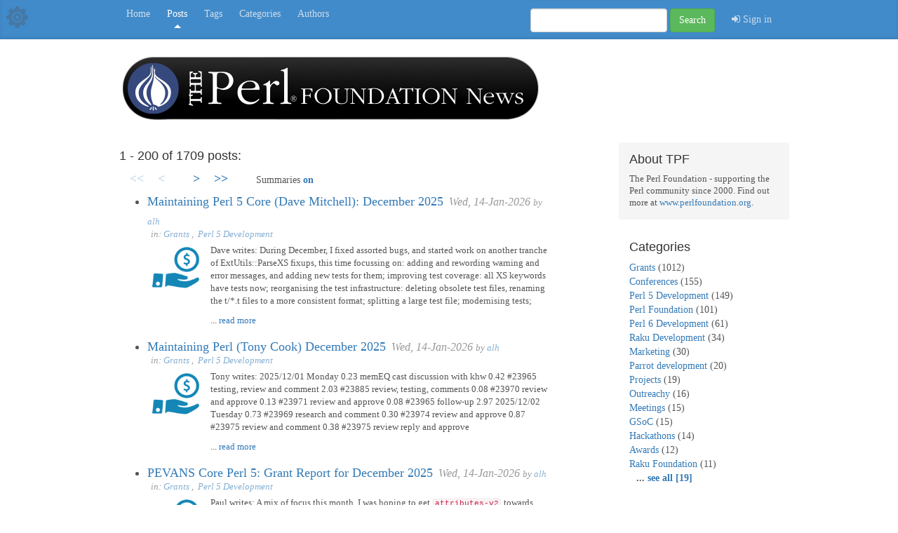

--- FILE ---
content_type: text/html; charset=utf-8
request_url: https://news.perlfoundation.org/list?page=2&summary=1&limit=15&new_limit=200&new_page=1
body_size: 326472
content:
<!DOCTYPE html>
<html lang="en">
  <head>
    <meta charset="utf-8">
    <meta http-equiv="X-UA-Compatible" content="IE=edge">
    <meta name="viewport" content="width=device-width, initial-scale=1">
    <!-- The above 3 meta tags *must* come first in the head; any other head content must come *after* these tags -->
    <meta name="description" content="">
    <meta name="author" content="">
    <link href="/rss.xml" rel="alternate" type="application/rss+xml" title="Posts" />
    <link rel="icon" href="/img/tpf-favicon.ico">

    <!--  below is to safely support the option
      of mounting the plack app at a sub-url, and is not strictly required/needed. We could have also
      defined a 'base' or just relied on relative paths. This scaffold is just for example purposes
    %] -->

    <title>Posts</title>

    <!-- Bootstrap core CSS -->
    <link href="/css/bootstrap.min.css" rel="stylesheet">

    <!-- IE10 viewport hack for Surface/desktop Windows 8 bug -->
    <link href="/css/ie10-viewport-bug-workaround.css" rel="stylesheet">
    
    <link href="/fonts/font-awesome.min.css" rel="stylesheet">

    <!-- Custom styles for this template -->
    <link href="/css/blog.css" rel="stylesheet">

    <!-- HTML5 shim and Respond.js for IE8 support of HTML5 elements and media queries -->
    <!--[if lt IE 9]>
      <script src="https://oss.maxcdn.com/html5shiv/3.7.3/html5shiv.min.js"></script>
      <script src="https://oss.maxcdn.com/respond/1.4.2/respond.min.js"></script>
    <![endif]-->
    
    <!--
      <script src="js/google-code-prettify.js"></script>
    -->
    
    <script src="/js/picoModal.js"></script>
    <script src="/js/subcomment_popups.js"></script>
  </head>

  <body>

    <div class="blog-masthead">
      <div class="cog-link">
        <a href="/adm" title="Admin">
          <img style="max-height:100%;max-width:100%;" src="img/Cog-64.png" />
        </a>
      </div>
    
      <div class="container">
      
      
        <nav class="blog-nav">
        
          
              <a class="blog-nav-item" href="/">Home</a>
          
              <a class="blog-nav-item active" href="/list">Posts</a>
          
              <a class="blog-nav-item" href="/tags">Tags</a>
          
              <a class="blog-nav-item" href="/categories">Categories</a>
          
              <a class="blog-nav-item" href="/authors">Authors</a>
          
          
          
        
          <form class="navbar-form navbar-right" action="/list">
            <div class="form-group">
              <input type="text" class="form-control" name="search">
            </div>
            <button type="submit" class="btn btn-success">Search</button>
            
            <div style="padding-left:10px;display:inline-block;">
               
 <a class="blog-nav-item" target="_top" href="/auth/to_referer">
  <i class="fa fa-sign-in"></i>&nbsp;Sign in
 </a>
            </div>
            
          </form>
        </nav>
      </div>
    </div>

    <div class="container">


      <div class="blog-header" style="padding-bottom:30px;">
        <a href="/">
          <img src="/img/TPF_news_header.png" style="height: 97px; width: 602px; max-width: 100%; height: auto;" />
        </a>
      </div>

      <!--
      <div class="blog-header">
        
          <h1 class="blog-title" style="margin-top:5px;">The Perl Foundation News</h1>
        
        
          <p class="lead blog-description">Official Blog of The Perl Foundation (TPF)</p>
        
      </div>
      -->

      <div class="row">

        <div class="col-sm-8 blog-main">
        
        

  <div class="blog-post">
  
  <div style="padding-bottom:5px;">
  <h3>
    
    
    
  </h3>
  
  
  
  <h4>
    
      1 - 200 of 1709 posts:
    
  </h4>
  
  <div>
    
    
  
    <a style="padding-left:15px;text-decoration:none;opacity:0.3;"><b>&lt;&lt;</b></a>
  
  
    <a style="padding-left:15px;text-decoration:none;opacity:0.3;"><b>&lt;</b></a>
  
  
    <a style="padding-left:35px;" href="?summary=1&limit=200&page=2" title="Next Page"><b>&gt;</b></a>
  
  
    <a style="padding-left:15px;" href="?limit=200&summary=1&page=9" title="Last Page"><b>&gt;&gt;</b></a>
  

    
    <span style="padding-left:35px;font-size:.8em;">Summaries 
      <b>
      
        <a href="?summary=1&limit=200&new_summary=0" title="Turn off">on</a>
      
      </b>
    </span>
    
  </div>
  
  
  
  </div>
    <ul>
      
        <li>
          <a href="/post/maintaining_perl_dave_mitchell_december_2025">Maintaining Perl 5 Core (Dave Mitchell): December 2025 </a> 
          <i style="padding-left:3px;opacity:0.6;font-size:.9em;"> 
            Wed, 14-Jan-2026 <span style="font-size:.8em;">by 
            <a href="/list?username=alh">alh</a></span>
          </i>
          
          
          <div style="font-size:0.7em;padding: 5px 0px 15px 5px;">
            
            <div style="opacity:0.6;margin-top:-8px;padding-bottom:5px;">
              <i>in:
                
                  <a href="/list?category=Grants">Grants</a>
                  ,&nbsp;
                
                  <a href="/list?category=Perl 5 Development">Perl 5 Development</a>
                  
                
              </i>
            </div>
            
            <table><tr>
              
                <td style="width:85px; vertical-align:top; padding-right:15px;">
                  <img src="_ra-rel-mnt_/simplecas/fetch_content/7f97282811f6a9f862d7e659c79e5462cc195d94/grant-funding.png" style="max-width:100%;max-height:100%;" />
                </td>
              
              <td>
                <p>Dave writes: During December, I fixed assorted bugs, and started work on another tranche of ExtUtils::ParseXS fixups, this time focussing on: adding and rewording warning and error messages, and adding new tests  for them; improving test coverage: all XS keywords have tests now; reorganising the test infrastructure: deleting obsolete test files,  renaming the t/*.t files to a more consistent format; splitting a large  test file; modernising tests; </p>
 ... <a href="/post/maintaining_perl_dave_mitchell_december_2025">read more</a> 
              </td>
            </tr></table>
            
          </div>
          
          
        </li>
      
        <li>
          <a href="/post/maintaining_perl_tonyc_december_2025">Maintaining Perl (Tony Cook) December 2025 </a> 
          <i style="padding-left:3px;opacity:0.6;font-size:.9em;"> 
            Wed, 14-Jan-2026 <span style="font-size:.8em;">by 
            <a href="/list?username=alh">alh</a></span>
          </i>
          
          
          <div style="font-size:0.7em;padding: 5px 0px 15px 5px;">
            
            <div style="opacity:0.6;margin-top:-8px;padding-bottom:5px;">
              <i>in:
                
                  <a href="/list?category=Grants">Grants</a>
                  ,&nbsp;
                
                  <a href="/list?category=Perl 5 Development">Perl 5 Development</a>
                  
                
              </i>
            </div>
            
            <table><tr>
              
                <td style="width:85px; vertical-align:top; padding-right:15px;">
                  <img src="_ra-rel-mnt_/simplecas/fetch_content/7f97282811f6a9f862d7e659c79e5462cc195d94/grant-funding.png" style="max-width:100%;max-height:100%;" />
                </td>
              
              <td>
                <p>Tony writes: 2025/12/01 Monday  0.23 memEQ cast discussion with khw  0.42 #23965 testing, review and comment  2.03 #23885 review, testing, comments  0.08 #23970 review and approve  0.13 #23971 review and approve  0.08 #23965 follow-up  2.97 2025/12/02 Tuesday  0.73 #23969 research and comment  0.30 #23974 review and approve  0.87 #23975 review and comment  0.38 #23975 review reply and approve  </p>
 ... <a href="/post/maintaining_perl_tonyc_december_2025">read more</a> 
              </td>
            </tr></table>
            
          </div>
          
          
        </li>
      
        <li>
          <a href="/post/pevans_core_dev_december_2025">PEVANS Core Perl 5: Grant Report for December 2025 </a> 
          <i style="padding-left:3px;opacity:0.6;font-size:.9em;"> 
            Wed, 14-Jan-2026 <span style="font-size:.8em;">by 
            <a href="/list?username=alh">alh</a></span>
          </i>
          
          
          <div style="font-size:0.7em;padding: 5px 0px 15px 5px;">
            
            <div style="opacity:0.6;margin-top:-8px;padding-bottom:5px;">
              <i>in:
                
                  <a href="/list?category=Grants">Grants</a>
                  ,&nbsp;
                
                  <a href="/list?category=Perl 5 Development">Perl 5 Development</a>
                  
                
              </i>
            </div>
            
            <table><tr>
              
                <td style="width:85px; vertical-align:top; padding-right:15px;">
                  <img src="_ra-rel-mnt_/simplecas/fetch_content/7f97282811f6a9f862d7e659c79e5462cc195d94/grant-funding.png" style="max-width:100%;max-height:100%;" />
                </td>
              
              <td>
                <p>Paul writes: A mix of focus this month. I was hoping to get <code>attributes-v2</code> towards something that could be reviewed and merged, but then I bumped into a bunch of <code>refalias</code>-related issues. Also spent about 5 hours reviewing Dave's giant xspod rewrite. 1 Rename <code>THING</code> token in grammar to something more meaningful  https://github.com/Perl/perl5/pull/23982 4 Continue work on <code>attributes-v2</code> 1 BBC Ticket on Feature-Compat-Class  https://github.com/Perl/perl5/issues/23991 2 Experiment with <code>refalias</code> </p>
 ... <a href="/post/pevans_core_dev_december_2025">read more</a> 
              </td>
            </tr></table>
            
          </div>
          
          
        </li>
      
        <li>
          <a href="/post/maintaining_perl_tonyc_november_2025">Maintaining Perl (Tony Cook) November 2025 </a> 
          <i style="padding-left:3px;opacity:0.6;font-size:.9em;"> 
            Wed, 10-Dec-2025 <span style="font-size:.8em;">by 
            <a href="/list?username=alh">alh</a></span>
          </i>
          
          
          <div style="font-size:0.7em;padding: 5px 0px 15px 5px;">
            
            <div style="opacity:0.6;margin-top:-8px;padding-bottom:5px;">
              <i>in:
                
                  <a href="/list?category=Grants">Grants</a>
                  ,&nbsp;
                
                  <a href="/list?category=Perl 5 Development">Perl 5 Development</a>
                  
                
              </i>
            </div>
            
            <table><tr>
              
                <td style="width:85px; vertical-align:top; padding-right:15px;">
                  <img src="_ra-rel-mnt_/simplecas/fetch_content/7f97282811f6a9f862d7e659c79e5462cc195d94/grant-funding.png" style="max-width:100%;max-height:100%;" />
                </td>
              
              <td>
                <p>Tony write: In addition to the typical stream of small changes to review, Dave's second AST rebuild of ExtUtils::ParseXS arrived and I spent several hours reviewing it. In response to #23918 I worked on adding numeric comparison APIs, which are complicated by overloading, NaNs, SVs dual IV/NV implmentation, and of course by overloading. This includes some fixes for the existing sv_numeq API. You can see the current state of this </p>
 ... <a href="/post/maintaining_perl_tonyc_november_2025">read more</a> 
              </td>
            </tr></table>
            
          </div>
          
          
        </li>
      
        <li>
          <a href="/post/pevans_core_dev_november_2025">PEVANS Core Perl 5: Grant Report for November 2025 </a> 
          <i style="padding-left:3px;opacity:0.6;font-size:.9em;"> 
            Wed, 10-Dec-2025 <span style="font-size:.8em;">by 
            <a href="/list?username=alh">alh</a></span>
          </i>
          
          
          <div style="font-size:0.7em;padding: 5px 0px 15px 5px;">
            
            <div style="opacity:0.6;margin-top:-8px;padding-bottom:5px;">
              <i>in:
                
                  <a href="/list?category=Grants">Grants</a>
                  ,&nbsp;
                
                  <a href="/list?category=Perl 5 Development">Perl 5 Development</a>
                  
                
              </i>
            </div>
            
            <table><tr>
              
                <td style="width:85px; vertical-align:top; padding-right:15px;">
                  <img src="_ra-rel-mnt_/simplecas/fetch_content/7f97282811f6a9f862d7e659c79e5462cc195d94/grant-funding.png" style="max-width:100%;max-height:100%;" />
                </td>
              
              <td>
                <p>Paul writes: A mix of things this month, though I didn't get much done in the final week because of preparations for my talk at LPW2025. A useful event though because a few ideas came out of discussions that I shall be looking at for core perl soon. 4 Mentoring preparation for BooK Eric on PPC 0014 4.5 attributes-v2 branch  https://github.com/Perl/perl5/pull/23923 3 Experiments with refalias in signatures in XS::Parse::Sublike </p>
 ... <a href="/post/pevans_core_dev_november_2025">read more</a> 
              </td>
            </tr></table>
            
          </div>
          
          
        </li>
      
        <li>
          <a href="/post/maintaining_perl_dave_mitchell_november_2025">Maintaining Perl 5 Core (Dave Mitchell): November 2025 </a> 
          <i style="padding-left:3px;opacity:0.6;font-size:.9em;"> 
            Wed, 10-Dec-2025 <span style="font-size:.8em;">by 
            <a href="/list?username=alh">alh</a></span>
          </i>
          
          
          <div style="font-size:0.7em;padding: 5px 0px 15px 5px;">
            
            <div style="opacity:0.6;margin-top:-8px;padding-bottom:5px;">
              <i>in:
                
                  <a href="/list?category=Grants">Grants</a>
                  ,&nbsp;
                
                  <a href="/list?category=Perl 5 Development">Perl 5 Development</a>
                  
                
              </i>
            </div>
            
            <table><tr>
              
                <td style="width:85px; vertical-align:top; padding-right:15px;">
                  <img src="_ra-rel-mnt_/simplecas/fetch_content/7f97282811f6a9f862d7e659c79e5462cc195d94/grant-funding.png" style="max-width:100%;max-height:100%;" />
                </td>
              
              <td>
                <p>Dave writes: Last month was relatively quiet. I worked on a couple of bugs and did some final updates to my branch which rewrites perlxs.pod which I intend to merge in the next few days. Summary: 10:33 GH #16197 re eval stack unwinding 4:47 GH #18669 dereferencing result of ternary operator skips autovivification 2:06 make perl -Dx display lexical variable names 10:58 modernise perlxs.pod Total: 28:24 TOTAL </p>
 ... <a href="/post/maintaining_perl_dave_mitchell_november_2025">read more</a> 
              </td>
            </tr></table>
            
          </div>
          
          
        </li>
      
        <li>
          <a href="/post/maintaining_perl_dave_mitchell_october_2025">Maintaining Perl 5 Core (Dave Mitchell): October 2025 </a> 
          <i style="padding-left:3px;opacity:0.6;font-size:.9em;"> 
            Fri, 21-Nov-2025 <span style="font-size:.8em;">by 
            <a href="/list?username=alh">alh</a></span>
          </i>
          
          
          <div style="font-size:0.7em;padding: 5px 0px 15px 5px;">
            
            <div style="opacity:0.6;margin-top:-8px;padding-bottom:5px;">
              <i>in:
                
                  <a href="/list?category=Grants">Grants</a>
                  ,&nbsp;
                
                  <a href="/list?category=Perl 5 Development">Perl 5 Development</a>
                  
                
              </i>
            </div>
            
            <table><tr>
              
                <td style="width:85px; vertical-align:top; padding-right:15px;">
                  <img src="_ra-rel-mnt_/simplecas/fetch_content/7f97282811f6a9f862d7e659c79e5462cc195d94/grant-funding.png" style="max-width:100%;max-height:100%;" />
                </td>
              
              <td>
                <p>Dave writes: Last month was mostly spent doing a second big refactor of ExtUtils::ParseXS. My previous refactor converted the parser to assemble each XSUB into an Abstract Syntax Tree and only then emit the C code for it This new work extends that so that the whole XS file is now one big AST, and the C code is only generated once all parsing is complete. As well as fixing </p>
 ... <a href="/post/maintaining_perl_dave_mitchell_october_2025">read more</a> 
              </td>
            </tr></table>
            
          </div>
          
          
        </li>
      
        <li>
          <a href="/post/lpw_2025_sponsorship">The Perl and Raku Foundation Supports London Perl Workshop with Gold-level Sponsorship</a> 
          <i style="padding-left:3px;opacity:0.6;font-size:.9em;"> 
            Sun, 16-Nov-2025 <span style="font-size:.8em;">by 
            <a href="/list?username=GeekRuthie">D Ruth Holloway</a></span>
          </i>
          
          
          <div style="font-size:0.7em;padding: 5px 0px 15px 5px;">
            
            <div style="opacity:0.6;margin-top:-8px;padding-bottom:5px;">
              <i>in:
                
                  <a href="/list?category=Conferences">Conferences</a>
                  
                
              </i>
            </div>
            
            <table><tr>
              
                <td style="width:85px; vertical-align:top; padding-right:15px;">
                  <img src="_ra-rel-mnt_/simplecas/fetch_content/bc42d9f353ae5abfa769edbe444b678c73bb7313/london-perl-workshop-2025-logo.svg" style="max-width:100%;max-height:100%;" />
                </td>
              
              <td>
                <p>The Perl and Raku Foundation has announced a £1,000 sponsorship of the upcoming London Perl and Raku Workshop, reinforcing its ongoing commitment to supporting community-driven technical events. The workshop, one of the longest-running grassroots Perl gatherings in the UK, brings together developers, educators, and open-source enthusiasts for a day of talks, hands-on sessions, and collaborative learning centered on Perl, Raku, and related technologies. The foundation’s contribution will help cover venue </p>
 ... <a href="/post/lpw_2025_sponsorship">read more</a> 
              </td>
            </tr></table>
            
          </div>
          
          
        </li>
      
        <li>
          <a href="/post/maintaining_perl_tonyc_october_2025">Maintaining Perl (Tony Cook) October 2025 </a> 
          <i style="padding-left:3px;opacity:0.6;font-size:.9em;"> 
            Sun, 09-Nov-2025 <span style="font-size:.8em;">by 
            <a href="/list?username=alh">alh</a></span>
          </i>
          
          
          <div style="font-size:0.7em;padding: 5px 0px 15px 5px;">
            
            <div style="opacity:0.6;margin-top:-8px;padding-bottom:5px;">
              <i>in:
                
                  <a href="/list?category=Grants">Grants</a>
                  ,&nbsp;
                
                  <a href="/list?category=Perl 5 Development">Perl 5 Development</a>
                  
                
              </i>
            </div>
            
            <table><tr>
              
                <td style="width:85px; vertical-align:top; padding-right:15px;">
                  <img src="_ra-rel-mnt_/simplecas/fetch_content/7f97282811f6a9f862d7e659c79e5462cc195d94/grant-funding.png" style="max-width:100%;max-height:100%;" />
                </td>
              
              <td>
                <p>Tony writes: 2025/10/02 Thursday  1.03 #23782 testing, comments  0.23 #23794 review change, research and comment  0.32 #23787 review and approve  0.27 #23777 review, research and comment  0.17 #23775 review and comment  0.48 #23608 research and comment  2.50 2025/10/03 Friday  1.30 #21877 code review, find another possible bug  0.08 #23787 review updates, has other approval, apply to blead  0.68 #21877 bug </p>
 ... <a href="/post/maintaining_perl_tonyc_october_2025">read more</a> 
              </td>
            </tr></table>
            
          </div>
          
          
        </li>
      
        <li>
          <a href="/post/pevans_core_dev_october_2025"> PEVANS Core Perl 5: Grant Report for October 2025</a> 
          <i style="padding-left:3px;opacity:0.6;font-size:.9em;"> 
            Wed, 05-Nov-2025 <span style="font-size:.8em;">by 
            <a href="/list?username=alh">alh</a></span>
          </i>
          
          
          <div style="font-size:0.7em;padding: 5px 0px 15px 5px;">
            
            <div style="opacity:0.6;margin-top:-8px;padding-bottom:5px;">
              <i>in:
                
                  <a href="/list?category=Grants">Grants</a>
                  ,&nbsp;
                
                  <a href="/list?category=Perl 5 Development">Perl 5 Development</a>
                  
                
              </i>
            </div>
            
            <table><tr>
              
                <td style="width:85px; vertical-align:top; padding-right:15px;">
                  <img src="_ra-rel-mnt_/simplecas/fetch_content/7f97282811f6a9f862d7e659c79e5462cc195d94/grant-funding.png" style="max-width:100%;max-height:100%;" />
                </td>
              
              <td>
                <p>Paul writes: The main event from this month has been getting the signature named parameters branch finalised and merged. 4 Improvements to unit tests around subroutine signatures  https://github.com/Perl/perl5/pull/23822  https://github.com/Perl/perl5/pull/23868 11 Signature Named Parameters branch  https://github.com/Perl/perl5/pull/23871 2 Investigations into possible performance enhancements of pp_multiparam  https://www.nntp.perl.org/group/perl.perl5.porters/2025/10/msg270428.html 1 Improvements to named parameter error reporting  https://github.com/Perl/perl5/pull/23888 2 Other github code reviews Total: 20 hours My aim for November is </p>
 ... <a href="/post/pevans_core_dev_october_2025">read more</a> 
              </td>
            </tr></table>
            
          </div>
          
          
        </li>
      
        <li>
          <a href="/post/maintaining_perl_dave_mitchell_september_2025">Maintaining Perl 5 Core (Dave Mitchell):  September 2025 </a> 
          <i style="padding-left:3px;opacity:0.6;font-size:.9em;"> 
            Tue, 07-Oct-2025 <span style="font-size:.8em;">by 
            <a href="/list?username=alh">alh</a></span>
          </i>
          
          
          <div style="font-size:0.7em;padding: 5px 0px 15px 5px;">
            
            <div style="opacity:0.6;margin-top:-8px;padding-bottom:5px;">
              <i>in:
                
                  <a href="/list?category=Grants">Grants</a>
                  ,&nbsp;
                
                  <a href="/list?category=Perl 5 Development">Perl 5 Development</a>
                  
                
              </i>
            </div>
            
            <table><tr>
              
                <td style="width:85px; vertical-align:top; padding-right:15px;">
                  <img src="_ra-rel-mnt_/simplecas/fetch_content/7f97282811f6a9f862d7e659c79e5462cc195d94/grant-funding.png" style="max-width:100%;max-height:100%;" />
                </td>
              
              <td>
                <p>Dave writes: Last month I completed rewriting and modernising perlxs.pod, Perl's reference manual for XS. It's now sitting as PR #23795, and will hopefully get merged before too long. </p>
 ... <a href="/post/maintaining_perl_dave_mitchell_september_2025">read more</a> 
              </td>
            </tr></table>
            
          </div>
          
          
        </li>
      
        <li>
          <a href="/post/maintaining_perl_tonyc_september_2025">Maintaining Perl (Tony Cook) September 2025 </a> 
          <i style="padding-left:3px;opacity:0.6;font-size:.9em;"> 
            Tue, 07-Oct-2025 <span style="font-size:.8em;">by 
            <a href="/list?username=alh">alh</a></span>
          </i>
          
          
          <div style="font-size:0.7em;padding: 5px 0px 15px 5px;">
            
            <div style="opacity:0.6;margin-top:-8px;padding-bottom:5px;">
              <i>in:
                
                  <a href="/list?category=Grants">Grants</a>
                  ,&nbsp;
                
                  <a href="/list?category=Perl 5 Development">Perl 5 Development</a>
                  
                
              </i>
            </div>
            
            <table><tr>
              
                <td style="width:85px; vertical-align:top; padding-right:15px;">
                  <img src="_ra-rel-mnt_/simplecas/fetch_content/7f97282811f6a9f862d7e659c79e5462cc195d94/grant-funding.png" style="max-width:100%;max-height:100%;" />
                </td>
              
              <td>
                <p>Tony writes: 2025/09/01 Monday  0.48 #23641 testing, comment  0.77 #23659 review and comment  0.20 #23659 review updates and comment  0.83 reply DB.pm discussion  0.25 #23648 try to reproduce and comment  0.47 #23659 review and approve  3.00 2025/09/02 Tuesday  0.60 #23627 follow-up, review and comment  0.53 #23616 research and comment  0.23 #23669 review, look for a similar test, comment  0.43 </p>
 ... <a href="/post/maintaining_perl_tonyc_september_2025">read more</a> 
              </td>
            </tr></table>
            
          </div>
          
          
        </li>
      
        <li>
          <a href="/post/pevans_core_dev_september_2025">PEVANS Core Perl 5: Grant Report for September 2025 </a> 
          <i style="padding-left:3px;opacity:0.6;font-size:.9em;"> 
            Tue, 07-Oct-2025 <span style="font-size:.8em;">by 
            <a href="/list?username=alh">alh</a></span>
          </i>
          
          
          <div style="font-size:0.7em;padding: 5px 0px 15px 5px;">
            
            <div style="opacity:0.6;margin-top:-8px;padding-bottom:5px;">
              <i>in:
                
                  <a href="/list?category=Grants">Grants</a>
                  ,&nbsp;
                
                  <a href="/list?category=Perl 5 Development">Perl 5 Development</a>
                  
                
              </i>
            </div>
            
            <table><tr>
              
                <td style="width:85px; vertical-align:top; padding-right:15px;">
                  <img src="_ra-rel-mnt_/simplecas/fetch_content/7f97282811f6a9f862d7e659c79e5462cc195d94/grant-funding.png" style="max-width:100%;max-height:100%;" />
                </td>
              
              <td>
                <p>Paul writes: This month I spent mostly tidying up various bits of fallout from last month's <code>OP_MULTIPARAM</code> work towards signatures, and also got the named parameters branch ready for review and merge, along with a few other bugfixes. 1 BBC ticket <code>meta</code>  https://github.com/Perl/perl5/issues/23675 2 Bugfix <code>parse_subsignature on empty parens  https://github.com/Perl/perl5/issues/17689 2 BBC ticket</code>XS-Parse-Sublike<code>https://github.com/Perl/perl5/issues/23674 5.5 Improvements to</code>B::Deparse` of on signatures  https://github.com/Perl/perl5/issues/23699  https://github.com/Perl/perl5/pull/23710 1 </p>
 ... <a href="/post/pevans_core_dev_september_2025">read more</a> 
              </td>
            </tr></table>
            
          </div>
          
          
        </li>
      
        <li>
          <a href="/post/pevans_core_dev_august_2025">PEVANS Core Perl 5: Grant Report for August 2025 </a> 
          <i style="padding-left:3px;opacity:0.6;font-size:.9em;"> 
            Tue, 09-Sep-2025 <span style="font-size:.8em;">by 
            <a href="/list?username=alh">alh</a></span>
          </i>
          
          
          <div style="font-size:0.7em;padding: 5px 0px 15px 5px;">
            
            <div style="opacity:0.6;margin-top:-8px;padding-bottom:5px;">
              <i>in:
                
                  <a href="/list?category=Grants">Grants</a>
                  ,&nbsp;
                
                  <a href="/list?category=Perl 5 Development">Perl 5 Development</a>
                  
                
              </i>
            </div>
            
            <table><tr>
              
                <td style="width:85px; vertical-align:top; padding-right:15px;">
                  <img src="_ra-rel-mnt_/simplecas/fetch_content/7f97282811f6a9f862d7e659c79e5462cc195d94/grant-funding.png" style="max-width:100%;max-height:100%;" />
                </td>
              
              <td>
                <p>Paul writes: In August I focused on progressing my work on sub signatures. Between the main <code>OP_MULTIPARAM</code> work and the surrounding supporting changes, we're now much better placed to look at no-snails or signatures named parameters. 17 OP_MULTIPARAM and related changes, prerequisites and post-changecleanups  https://github.com/Perl/perl5/pull/23539  https://github.com/Perl/perl5/pull/23544  https://github.com/Perl/perl5/pull/23565  https://github.com/Perl/perl5/pull/23574  https://github.com/Perl/perl5/pull/23645 Total: 17 hours </p>
 ... <a href="/post/pevans_core_dev_august_2025">read more</a> 
              </td>
            </tr></table>
            
          </div>
          
          
        </li>
      
        <li>
          <a href="/post/maintaining_perl_tonyc_august_2025">Maintaining Perl (Tony Cook) August 2025 </a> 
          <i style="padding-left:3px;opacity:0.6;font-size:.9em;"> 
            Tue, 09-Sep-2025 <span style="font-size:.8em;">by 
            <a href="/list?username=alh">alh</a></span>
          </i>
          
          
          <div style="font-size:0.7em;padding: 5px 0px 15px 5px;">
            
            <div style="opacity:0.6;margin-top:-8px;padding-bottom:5px;">
              <i>in:
                
                  <a href="/list?category=Grants">Grants</a>
                  ,&nbsp;
                
                  <a href="/list?category=Perl 5 Development">Perl 5 Development</a>
                  
                
              </i>
            </div>
            
            <table><tr>
              
                <td style="width:85px; vertical-align:top; padding-right:15px;">
                  <img src="_ra-rel-mnt_/simplecas/fetch_content/7f97282811f6a9f862d7e659c79e5462cc195d94/grant-funding.png" style="max-width:100%;max-height:100%;" />
                </td>
              
              <td>
                <p>Tony writes: 2025/08/04 Monday  0.13 github notifications  2.37 #23483 see if this can work for netbsd, testing, testing  on openbsd, freebsd and comment  0.15 #23483 testing based on IRC  1.37 #23519 review, research, testing and approve  4.02 2025/08/05 Tuesday  1.33 #21877 research  1.43 #21877 work on test code  2.76 2025/08/06 Wednesday  0.47 #23503 research  0.52 #23542 review and comment </p>
 ... <a href="/post/maintaining_perl_tonyc_august_2025">read more</a> 
              </td>
            </tr></table>
            
          </div>
          
          
        </li>
      
        <li>
          <a href="/post/maintaining_perl_dave_mitchell_august_2025">Maintaining Perl 5 Core (Dave Mitchell): August 2025 </a> 
          <i style="padding-left:3px;opacity:0.6;font-size:.9em;"> 
            Tue, 09-Sep-2025 <span style="font-size:.8em;">by 
            <a href="/list?username=alh">alh</a></span>
          </i>
          
          
          <div style="font-size:0.7em;padding: 5px 0px 15px 5px;">
            
            <div style="opacity:0.6;margin-top:-8px;padding-bottom:5px;">
              <i>in:
                
                  <a href="/list?category=Grants">Grants</a>
                  ,&nbsp;
                
                  <a href="/list?category=Perl 5 Development">Perl 5 Development</a>
                  
                
              </i>
            </div>
            
            <table><tr>
              
                <td style="width:85px; vertical-align:top; padding-right:15px;">
                  <img src="_ra-rel-mnt_/simplecas/fetch_content/7f97282811f6a9f862d7e659c79e5462cc195d94/grant-funding.png" style="max-width:100%;max-height:100%;" />
                </td>
              
              <td>
                <p>Dave writes: I spent last month mainly continuing to work on rewriting and modernising perlxs.pod, Perl's reference manual for XS. The first draft is now about 90% complete. The bits that have been reworked so far have ended up having essentially none of the original text left, apart from section header titles So it's turning into a complete rewrite from scratch. It's still a work-in-progress, so nothing's been pushed yet. </p>
 ... <a href="/post/maintaining_perl_dave_mitchell_august_2025">read more</a> 
              </td>
            </tr></table>
            
          </div>
          
          
        </li>
      
        <li>
          <a href="/post/maintaining_perl_dave_mitchell_july_2025">Maintaining Perl 5 Core (Dave Mitchell): July 2025 </a> 
          <i style="padding-left:3px;opacity:0.6;font-size:.9em;"> 
            Thu, 14-Aug-2025 <span style="font-size:.8em;">by 
            <a href="/list?username=alh">alh</a></span>
          </i>
          
          
          <div style="font-size:0.7em;padding: 5px 0px 15px 5px;">
            
            <div style="opacity:0.6;margin-top:-8px;padding-bottom:5px;">
              <i>in:
                
                  <a href="/list?category=Grants">Grants</a>
                  ,&nbsp;
                
                  <a href="/list?category=Perl 5 Development">Perl 5 Development</a>
                  
                
              </i>
            </div>
            
            <table><tr>
              
                <td style="width:85px; vertical-align:top; padding-right:15px;">
                  <img src="_ra-rel-mnt_/simplecas/fetch_content/7f97282811f6a9f862d7e659c79e5462cc195d94/grant-funding.png" style="max-width:100%;max-height:100%;" />
                </td>
              
              <td>
                <p>Dave writes: I spent last month mainly continuing to work on rewriting and modernising perlxs.pod, Perl's reference manual for XS. The first draft is now about 80% complete. The bits that have been reworked so far have ended up having essentially none of the original text left, apart from section header titles So it's turning into a complete rewrite from scratch. It's still a work-in-progress, so nothing's been pushed yet. </p>
 ... <a href="/post/maintaining_perl_dave_mitchell_july_2025">read more</a> 
              </td>
            </tr></table>
            
          </div>
          
          
        </li>
      
        <li>
          <a href="/post/maintaining_perl_tonyc_july_2025">Maintaining Perl (Tony Cook) July 2025 </a> 
          <i style="padding-left:3px;opacity:0.6;font-size:.9em;"> 
            Mon, 11-Aug-2025 <span style="font-size:.8em;">by 
            <a href="/list?username=alh">alh</a></span>
          </i>
          
          
          <div style="font-size:0.7em;padding: 5px 0px 15px 5px;">
            
            <div style="opacity:0.6;margin-top:-8px;padding-bottom:5px;">
              <i>in:
                
                  <a href="/list?category=Grants">Grants</a>
                  ,&nbsp;
                
                  <a href="/list?category=Perl 5 Development">Perl 5 Development</a>
                  
                
              </i>
            </div>
            
            <table><tr>
              
                <td style="width:85px; vertical-align:top; padding-right:15px;">
                  <img src="_ra-rel-mnt_/simplecas/fetch_content/7f97282811f6a9f862d7e659c79e5462cc195d94/grant-funding.png" style="max-width:100%;max-height:100%;" />
                </td>
              
              <td>
                <p>Tony writes: 2025/07/01 Tuesday  0.93 #23390 review behaviour, testing, review associated PR  23392 and approve  0.65 #23326 review discussion, add fix to 5.38. 5.40 votes  files, mark closable with comment  0.47 #23384 review discussion, testing and comment  1.43 #23385 review and comments  3.48 2025/07/02 Wednesday  0.90 #23385 more review, comments  0.80 #23389 review  1.70 2025/07/03 Thursday  1.32 #23150 review, </p>
 ... <a href="/post/maintaining_perl_tonyc_july_2025">read more</a> 
              </td>
            </tr></table>
            
          </div>
          
          
        </li>
      
        <li>
          <a href="/post/pevans_core_dev_june_july_2025">PEVANS Core Perl 5: Grant Report for June/July 2025 </a> 
          <i style="padding-left:3px;opacity:0.6;font-size:.9em;"> 
            Wed, 06-Aug-2025 <span style="font-size:.8em;">by 
            <a href="/list?username=alh">alh</a></span>
          </i>
          
          
          <div style="font-size:0.7em;padding: 5px 0px 15px 5px;">
            
            <div style="opacity:0.6;margin-top:-8px;padding-bottom:5px;">
              <i>in:
                
                  <a href="/list?category=Grants">Grants</a>
                  ,&nbsp;
                
                  <a href="/list?category=Perl 5 Development">Perl 5 Development</a>
                  
                
              </i>
            </div>
            
            <table><tr>
              
                <td style="width:85px; vertical-align:top; padding-right:15px;">
                  <img src="_ra-rel-mnt_/simplecas/fetch_content/7f97282811f6a9f862d7e659c79e5462cc195d94/grant-funding.png" style="max-width:100%;max-height:100%;" />
                </td>
              
              <td>
                <p>Paul writes: I didn't get any P5P work done in June, instead working on some other projects while awaiting the 5.42 release. In July I've managed to continue some work on sub signatures improvements 7 Beginnings of named parameter handling in subroutine signatures  https://github.com/Perl/perl5/pull/23527  https://github.com/leonerd/perl5/tree/faster-signatures 1 Scalar-List-Utils resync with CPAN  https://github.com/Perl/perl5/pull/23500 Total: 8 hours </p>
 ... <a href="/post/pevans_core_dev_june_july_2025">read more</a> 
              </td>
            </tr></table>
            
          </div>
          
          
        </li>
      
        <li>
          <a href="/post/maintaining_perl_dave_mitchell_june_2025">Maintaining Perl 5 Core (Dave Mitchell): June 2025 </a> 
          <i style="padding-left:3px;opacity:0.6;font-size:.9em;"> 
            Mon, 14-Jul-2025 <span style="font-size:.8em;">by 
            <a href="/list?username=alh">alh</a></span>
          </i>
          
          
          <div style="font-size:0.7em;padding: 5px 0px 15px 5px;">
            
            <div style="opacity:0.6;margin-top:-8px;padding-bottom:5px;">
              <i>in:
                
                  <a href="/list?category=Grants">Grants</a>
                  ,&nbsp;
                
                  <a href="/list?category=Perl 5 Development">Perl 5 Development</a>
                  
                
              </i>
            </div>
            
            <table><tr>
              
                <td style="width:85px; vertical-align:top; padding-right:15px;">
                  <img src="_ra-rel-mnt_/simplecas/fetch_content/7f97282811f6a9f862d7e659c79e5462cc195d94/grant-funding.png" style="max-width:100%;max-height:100%;" />
                </td>
              
              <td>
                <p>Dave writes: I spent last month working on rewriting and modernising perlxs.pod, Perl's reference manual for XS. It's still a work-in-progress, so nothing's been pushed yet. Summary: 49:49 modernise perlxs.pod Total: 49:49 TOTAL </p>
 ... <a href="/post/maintaining_perl_dave_mitchell_june_2025">read more</a> 
              </td>
            </tr></table>
            
          </div>
          
          
        </li>
      
        <li>
          <a href="/post/maintaining_perl_tonyc_may_2025">Maintaining Perl (Tony Cook) May 2025</a> 
          <i style="padding-left:3px;opacity:0.6;font-size:.9em;"> 
            Mon, 14-Jul-2025 <span style="font-size:.8em;">by 
            <a href="/list?username=alh">alh</a></span>
          </i>
          
          
          <div style="font-size:0.7em;padding: 5px 0px 15px 5px;">
            
            <div style="opacity:0.6;margin-top:-8px;padding-bottom:5px;">
              <i>in:
                
                  <a href="/list?category=Grants">Grants</a>
                  ,&nbsp;
                
                  <a href="/list?category=Perl 5 Development">Perl 5 Development</a>
                  
                
              </i>
            </div>
            
            <table><tr>
              
                <td style="width:85px; vertical-align:top; padding-right:15px;">
                  <img src="_ra-rel-mnt_/simplecas/fetch_content/7f97282811f6a9f862d7e659c79e5462cc195d94/grant-funding.png" style="max-width:100%;max-height:100%;" />
                </td>
              
              <td>
                <p>Tony writes: 2025/05/01 Thursday  0.17 #23232 minor fixes to PR  1.32 #4106 cleanup, perldelta push for CI  1.48 #23225 more review  1.37 #23225 more review, thought I found an issue, testing, but  couldn’t reproduce  4.34 2025/05/05 Monday  0.72 #23242 review, testing, nothing more to say  0.95 #23244 review, testing and approve  1.67 2025/05/06 Tuesday  0.32 #22040 testing and comment  </p>
 ... <a href="/post/maintaining_perl_tonyc_may_2025">read more</a> 
              </td>
            </tr></table>
            
          </div>
          
          
        </li>
      
        <li>
          <a href="/post/maintaining_perl_tonyc_april_2025">Maintaining Perl (Tony Cook) April 2025 </a> 
          <i style="padding-left:3px;opacity:0.6;font-size:.9em;"> 
            Sun, 22-Jun-2025 <span style="font-size:.8em;">by 
            <a href="/list?username=alh">alh</a></span>
          </i>
          
          
          <div style="font-size:0.7em;padding: 5px 0px 15px 5px;">
            
            <div style="opacity:0.6;margin-top:-8px;padding-bottom:5px;">
              <i>in:
                
                  <a href="/list?category=Grants">Grants</a>
                  ,&nbsp;
                
                  <a href="/list?category=Perl 5 Development">Perl 5 Development</a>
                  
                
              </i>
            </div>
            
            <table><tr>
              
                <td style="width:85px; vertical-align:top; padding-right:15px;">
                  <img src="_ra-rel-mnt_/simplecas/fetch_content/7f97282811f6a9f862d7e659c79e5462cc195d94/grant-funding.png" style="max-width:100%;max-height:100%;" />
                </td>
              
              <td>
                <p>Tony writes: 2025/04/01 Tuesday  0.22 #23151 check CI results, fix minitest and re-push  1.77 #23160 try to decode how the NEED_ stuff works, try  leont’s suggestion and test, push for CI  0.82 #22125 check smoke results, rebase and push  0.50 #21878 consider how to implement this  0.53 ppc #70 testing, comment  3.84 2025/04/02 Wednesday  0.23 #23075 rebase and squash some, push for </p>
 ... <a href="/post/maintaining_perl_tonyc_april_2025">read more</a> 
              </td>
            </tr></table>
            
          </div>
          
          
        </li>
      
        <li>
          <a href="/post/pevans_core_dev_may_2025">PEVANS Core Perl 5: Grant Report for May 2025 </a> 
          <i style="padding-left:3px;opacity:0.6;font-size:.9em;"> 
            Tue, 17-Jun-2025 <span style="font-size:.8em;">by 
            <a href="/list?username=alh">alh</a></span>
          </i>
          
          
          <div style="font-size:0.7em;padding: 5px 0px 15px 5px;">
            
            <div style="opacity:0.6;margin-top:-8px;padding-bottom:5px;">
              <i>in:
                
                  <a href="/list?category=Grants">Grants</a>
                  ,&nbsp;
                
                  <a href="/list?category=Perl 5 Development">Perl 5 Development</a>
                  
                
              </i>
            </div>
            
            <table><tr>
              
                <td style="width:85px; vertical-align:top; padding-right:15px;">
                  <img src="_ra-rel-mnt_/simplecas/fetch_content/7f97282811f6a9f862d7e659c79e5462cc195d94/grant-funding.png" style="max-width:100%;max-height:100%;" />
                </td>
              
              <td>
                <p>Paul writes: As earlier reported, I managed to make some progress on the <code>faster-signatures</code> work, as well as some other things. 2 Bugfix for assigning operator  https://github.com/Perl/perl5/pull/23242 1 Exception handling during defer/finally  https://github.com/Perl/perl5/pull/23244 4 faster-signatures and CVf_NOSNAIL performance work  https://github.com/leonerd/perl5/tree/faster-signatures 2 Signature helper functions in class.c  https://github.com/Perl/perl5/commit/3e684b47ee6bec19678c13d8f10b6824ab4c286b Total: 9 hours </p>
 ... <a href="/post/pevans_core_dev_may_2025">read more</a> 
              </td>
            </tr></table>
            
          </div>
          
          
        </li>
      
        <li>
          <a href="/post/maintaining_perl_dave_mitchell_may_2025">Maintaining Perl 5 Core (Dave Mitchell): May 2025</a> 
          <i style="padding-left:3px;opacity:0.6;font-size:.9em;"> 
            Tue, 17-Jun-2025 <span style="font-size:.8em;">by 
            <a href="/list?username=alh">alh</a></span>
          </i>
          
          
          <div style="font-size:0.7em;padding: 5px 0px 15px 5px;">
            
            <div style="opacity:0.6;margin-top:-8px;padding-bottom:5px;">
              <i>in:
                
                  <a href="/list?category=Grants">Grants</a>
                  ,&nbsp;
                
                  <a href="/list?category=Perl 5 Development">Perl 5 Development</a>
                  
                
              </i>
            </div>
            
            <table><tr>
              
                <td style="width:85px; vertical-align:top; padding-right:15px;">
                  <img src="_ra-rel-mnt_/simplecas/fetch_content/7f97282811f6a9f862d7e659c79e5462cc195d94/grant-funding.png" style="max-width:100%;max-height:100%;" />
                </td>
              
              <td>
                <p>Dave writes: A bit of a quiet month. I checked blead for any performance regressions compared with 5.40.0,  using Porting/bench.pl. I found only one significant one: UTF8 string  literals were inadvertently no longer being created Copy-on-Write. I created a PR which improves how OPs are dumped on threaded builds.  This will make certain types of debugging easier in the future. Fixed a bug. Tweaked my ParseXS AST </p>
 ... <a href="/post/maintaining_perl_dave_mitchell_may_2025">read more</a> 
              </td>
            </tr></table>
            
          </div>
          
          
        </li>
      
        <li>
          <a href="/post/maintaining_perl_tonyc_march_2025">Maintaining Perl (Tony Cook) March 2025</a> 
          <i style="padding-left:3px;opacity:0.6;font-size:.9em;"> 
            Fri, 09-May-2025 <span style="font-size:.8em;">by 
            <a href="/list?username=alh">alh</a></span>
          </i>
          
          
          <div style="font-size:0.7em;padding: 5px 0px 15px 5px;">
            
            <div style="opacity:0.6;margin-top:-8px;padding-bottom:5px;">
              <i>in:
                
                  <a href="/list?category=Grants">Grants</a>
                  ,&nbsp;
                
                  <a href="/list?category=Perl 5 Development">Perl 5 Development</a>
                  
                
              </i>
            </div>
            
            <table><tr>
              
                <td style="width:85px; vertical-align:top; padding-right:15px;">
                  <img src="_ra-rel-mnt_/simplecas/fetch_content/7f97282811f6a9f862d7e659c79e5462cc195d94/grant-funding.png" style="max-width:100%;max-height:100%;" />
                </td>
              
              <td>
                <p>Tony writes: 2025/03/03 Monday  0.83 #23015 research and comment  0.22 #23012 research and comment  0.45 #22827 review updates and re-approve  0.68 amagic_call/coverity follow-up, work on a fix, commit  message wording, check is clangsa picks this up  0.15 amagic_call/coverity, commit message, push for CI  0.28 #22642 review updates and approve  0.78 #23044 research and comment  3.39 2025/03/04 Tuesday  0.80 #23012 comment, </p>
 ... <a href="/post/maintaining_perl_tonyc_march_2025">read more</a> 
              </td>
            </tr></table>
            
          </div>
          
          
        </li>
      
        <li>
          <a href="/post/maintaining_perl_tonyc_february_2025">Maintaining Perl (Tony Cook) February 2025</a> 
          <i style="padding-left:3px;opacity:0.6;font-size:.9em;"> 
            Fri, 09-May-2025 <span style="font-size:.8em;">by 
            <a href="/list?username=alh">alh</a></span>
          </i>
          
          
          <div style="font-size:0.7em;padding: 5px 0px 15px 5px;">
            
            <div style="opacity:0.6;margin-top:-8px;padding-bottom:5px;">
              <i>in:
                
                  <a href="/list?category=Grants">Grants</a>
                  ,&nbsp;
                
                  <a href="/list?category=Perl 5 Development">Perl 5 Development</a>
                  
                
              </i>
            </div>
            
            <table><tr>
              
                <td style="width:85px; vertical-align:top; padding-right:15px;">
                  <img src="_ra-rel-mnt_/simplecas/fetch_content/7f97282811f6a9f862d7e659c79e5462cc195d94/grant-funding.png" style="max-width:100%;max-height:100%;" />
                </td>
              
              <td>
                <p>Tony writes: 2025/02/03 Monday  0.28 ppc 30/31 list catch up  0.13 github notifications  0.08 #22955 briefly comment  0.62 #22956 review, testing and comment  0.23 #22957 review and approve  0.30 #22958 review and approve  0.42 #22970 review and approve  0.92 #22917 review, research, testing and approve  2.98 2025/02/04 Tuesday  0.45 github notifications  0.23 #22955 review and approve  1.27 #22963 </p>
 ... <a href="/post/maintaining_perl_tonyc_february_2025">read more</a> 
              </td>
            </tr></table>
            
          </div>
          
          
        </li>
      
        <li>
          <a href="/post/maintaining_perl_dave_mitchell_march_april_2025">Maintaining Perl 5 Core (Dave Mitchell): March - April 2025 </a> 
          <i style="padding-left:3px;opacity:0.6;font-size:.9em;"> 
            Fri, 09-May-2025 <span style="font-size:.8em;">by 
            <a href="/list?username=alh">alh</a></span>
          </i>
          
          
          <div style="font-size:0.7em;padding: 5px 0px 15px 5px;">
            
            <div style="opacity:0.6;margin-top:-8px;padding-bottom:5px;">
              <i>in:
                
                  <a href="/list?category=Grants">Grants</a>
                  ,&nbsp;
                
                  <a href="/list?category=Perl 5 Development">Perl 5 Development</a>
                  
                
              </i>
            </div>
            
            <table><tr>
              
                <td style="width:85px; vertical-align:top; padding-right:15px;">
                  <img src="_ra-rel-mnt_/simplecas/fetch_content/7f97282811f6a9f862d7e659c79e5462cc195d94/grant-funding.png" style="max-width:100%;max-height:100%;" />
                </td>
              
              <td>
                <p>Dave writes: This is my monthly report on work done during Mar and Apr 2025, covered by my TPF perl core maintenance grant. I spent most of my time continuing to refactor Extutils::ParseXS, as a precursor to adding reference-counted stack abilities to XS. In particular, I've recently pushed a large PR, intended to be merged once 5.42.0 is done, which converts ParseXS to create an AST for each XSUB it </p>
 ... <a href="/post/maintaining_perl_dave_mitchell_march_april_2025">read more</a> 
              </td>
            </tr></table>
            
          </div>
          
          
        </li>
      
        <li>
          <a href="/post/sseifert_rakuast_final">RakuAST Project Final Grant Report</a> 
          <i style="padding-left:3px;opacity:0.6;font-size:.9em;"> 
            Fri, 18-Apr-2025 <span style="font-size:.8em;">by 
            <a href="/list?username=saiftynet">Saif Ahmed</a></span>
          </i>
          
          
          <div style="font-size:0.7em;padding: 5px 0px 15px 5px;">
            
            <div style="opacity:0.6;margin-top:-8px;padding-bottom:5px;">
              <i>in:
                
                  <a href="/list?category=Grants">Grants</a>
                  ,&nbsp;
                
                  <a href="/list?category=Perl 6 Development">Perl 6 Development</a>
                  ,&nbsp;
                
                  <a href="/list?category=Raku Development">Raku Development</a>
                  
                
              </i>
            </div>
            
            <table><tr>
              
                <td style="width:85px; vertical-align:top; padding-right:15px;">
                  <img src="_ra-rel-mnt_/simplecas/fetch_content/055a79c25ab8cda5303fea032fa22e735d042328/Camelia RakuAST.svg" style="max-width:100%;max-height:100%;" />
                </td>
              
              <td>
                <p>Stefan has now come to a conclusion of his efforts with RakuAST. This mammoth task started previously by Jonathan Worthington. In the time since his award of the grant, he has made 823 commits to RakuAST, and his overall contribution to Raku in the past couple of years is second only to the very prolific Elizabeth Mattijsen. His contributions can be viewed on github. It is impossible to describe all </p>
 ... <a href="/post/sseifert_rakuast_final">read more</a> 
              </td>
            </tr></table>
            
          </div>
          
          
        </li>
      
        <li>
          <a href="/post/pevans_core_dev_march_2025">PEVANS Core Perl 5: Grant Report for March 2025</a> 
          <i style="padding-left:3px;opacity:0.6;font-size:.9em;"> 
            Wed, 16-Apr-2025 <span style="font-size:.8em;">by 
            <a href="/list?username=alh">alh</a></span>
          </i>
          
          
          <div style="font-size:0.7em;padding: 5px 0px 15px 5px;">
            
            <div style="opacity:0.6;margin-top:-8px;padding-bottom:5px;">
              <i>in:
                
                  <a href="/list?category=Grants">Grants</a>
                  ,&nbsp;
                
                  <a href="/list?category=Perl 5 Development">Perl 5 Development</a>
                  
                
              </i>
            </div>
            
            <table><tr>
              
                <td style="width:85px; vertical-align:top; padding-right:15px;">
                  <img src="_ra-rel-mnt_/simplecas/fetch_content/7f97282811f6a9f862d7e659c79e5462cc195d94/grant-funding.png" style="max-width:100%;max-height:100%;" />
                </td>
              
              <td>
                <p>Paul writes: Hours: 4.5 SV vstring API  https://github.com/Perl/perl5/pull/23075 1.5 PERL_MAGIC_env independence in hv.c  https://github.com/Perl/perl5/pull/23076 4 HvSTASHAUX  https://github.com/leonerd/perl5/tree/hv-stashaux 3 Rename <code>any</code> and <code>all</code> features  https://github.com/Perl/perl5/pull/23105 Total: 13 hours </p>
 ... <a href="/post/pevans_core_dev_march_2025">read more</a> 
              </td>
            </tr></table>
            
          </div>
          
          
        </li>
      
        <li>
          <a href="/post/perl-community-roundtable-march-2025">Perl Community Roundtable -- Meeting Notes for March 2025</a> 
          <i style="padding-left:3px;opacity:0.6;font-size:.9em;"> 
            Thu, 03-Apr-2025 <span style="font-size:.8em;">by 
            <a href="/list?username=GeekRuthie">D Ruth Holloway</a></span>
          </i>
          
          
          <div style="font-size:0.7em;padding: 5px 0px 15px 5px;">
            
            <div style="opacity:0.6;margin-top:-8px;padding-bottom:5px;">
              <i>in:
                
                  <a href="/list?category=Meetings">Meetings</a>
                  
                
              </i>
            </div>
            
            <table><tr>
              
              <td>
                <p>The Perl Community Roundtable met on March 21, via Zoom, and the following discussions were presented: Remembrance The Community Roundtable took a moment to remember Andrew Main and discussed his contributions to the Perl community over many years. North American Conference Planning Ruth Holloway, Conference Chair Planning for the 2025 TPRC is well underway; speaker selection is almost completed, and registration is open now at Eventbrite. The conference will be </p>
 ... <a href="/post/perl-community-roundtable-march-2025">read more</a> 
              </td>
            </tr></table>
            
          </div>
          
          
        </li>
      
        <li>
          <a href="/post/tprf-community-roundtable">TPRF Announces Monthly Community Roundtable</a> 
          <i style="padding-left:3px;opacity:0.6;font-size:.9em;"> 
            Wed, 19-Mar-2025 <span style="font-size:.8em;">by 
            <a href="/list?username=GeekRuthie">D Ruth Holloway</a></span>
          </i>
          
          
          <div style="font-size:0.7em;padding: 5px 0px 15px 5px;">
            
            <div style="opacity:0.6;margin-top:-8px;padding-bottom:5px;">
              <i>in:
                
                  <a href="/list?category=Meetings">Meetings</a>
                  
                
              </i>
            </div>
            
            <table><tr>
              
              <td>
                <p>For some time now, the TPRF has hosted a monthly "Communities and Reps" meeting, when bits of the community could get together and talk about what's going on in our diverse group of subcommunities. Beginning this week, we're expanding on this meeting, and turning it into the "Community Roundtable." Join us this Friday, 21 March, at 1730 UTC, via Zoom. Why Should I Attend? We hear it all the time </p>
 ... <a href="/post/tprf-community-roundtable">read more</a> 
              </td>
            </tr></table>
            
          </div>
          
          
        </li>
      
        <li>
          <a href="/post/maintaining_perl_tonyc_january_2025">Maintaining Perl (Tony Cook) January 2025</a> 
          <i style="padding-left:3px;opacity:0.6;font-size:.9em;"> 
            Sun, 16-Mar-2025 <span style="font-size:.8em;">by 
            <a href="/list?username=alh">alh</a></span>
          </i>
          
          
          <div style="font-size:0.7em;padding: 5px 0px 15px 5px;">
            
            <div style="opacity:0.6;margin-top:-8px;padding-bottom:5px;">
              <i>in:
                
                  <a href="/list?category=Grants">Grants</a>
                  ,&nbsp;
                
                  <a href="/list?category=Perl 5 Development">Perl 5 Development</a>
                  
                
              </i>
            </div>
            
            <table><tr>
              
                <td style="width:85px; vertical-align:top; padding-right:15px;">
                  <img src="_ra-rel-mnt_/simplecas/fetch_content/7f97282811f6a9f862d7e659c79e5462cc195d94/grant-funding.png" style="max-width:100%;max-height:100%;" />
                </td>
              
              <td>
                <p>Tony writes: 2025/01/06 Monday  0.67 #22695 testing, follow-up  0.43 github notifications  0.75 #22804 research and comment  0.22 #22824 research and comment  1.08 #22882 research and comment  1.18 #22883 review discussion, work on test code  4.33 2025/01/07 Tuesday  0.25 #22888 testing and comment  0.08 #22868 briefly comment  0.33 #22864 review and approve  0.20 #22865 review and approve  0.38 #22889 </p>
 ... <a href="/post/maintaining_perl_tonyc_january_2025">read more</a> 
              </td>
            </tr></table>
            
          </div>
          
          
        </li>
      
        <li>
          <a href="/post/maintaining_perl_tonyc_december_2024">Maintaining Perl (Tony Cook) December 2024 </a> 
          <i style="padding-left:3px;opacity:0.6;font-size:.9em;"> 
            Sun, 16-Mar-2025 <span style="font-size:.8em;">by 
            <a href="/list?username=alh">alh</a></span>
          </i>
          
          
          <div style="font-size:0.7em;padding: 5px 0px 15px 5px;">
            
            <div style="opacity:0.6;margin-top:-8px;padding-bottom:5px;">
              <i>in:
                
                  <a href="/list?category=Grants">Grants</a>
                  ,&nbsp;
                
                  <a href="/list?category=Perl 5 Development">Perl 5 Development</a>
                  
                
              </i>
            </div>
            
            <table><tr>
              
                <td style="width:85px; vertical-align:top; padding-right:15px;">
                  <img src="_ra-rel-mnt_/simplecas/fetch_content/7f97282811f6a9f862d7e659c79e5462cc195d94/grant-funding.png" style="max-width:100%;max-height:100%;" />
                </td>
              
              <td>
                <p>Tony writes: 2024/12/02 Monday  0.18 github notifications  0.70 #22773 review updates, testing and approve  0.15 #22792 look over test failures, comment  0.30 #22788 rebase. squash and push for CI  0.38 #22799 review, research, comment and approve  0.33 #22795 review and approve  0.65 #22797 review and approve, research and comment  0.18 #22792 follow-up  0.22 #22784 review CI, apply to blead, perldelta  </p>
 ... <a href="/post/maintaining_perl_tonyc_december_2024">read more</a> 
              </td>
            </tr></table>
            
          </div>
          
          
        </li>
      
        <li>
          <a href="/post/conference_update_march">Early Bird Registration, and the last week of the CFP!</a> 
          <i style="padding-left:3px;opacity:0.6;font-size:.9em;"> 
            Thu, 06-Mar-2025 <span style="font-size:.8em;">by 
            <a href="/list?username=GeekRuthie">D Ruth Holloway</a></span>
          </i>
          
          
          <div style="font-size:0.7em;padding: 5px 0px 15px 5px;">
            
            <table><tr>
              
                <td style="width:85px; vertical-align:top; padding-right:15px;">
                  <img src="_ra-rel-mnt_/simplecas/fetch_content/18b848e81e409ff9941b91c82978ca27bae49c8b/tprc2025_512x512.png" style="max-width:100%;max-height:100%;" />
                </td>
              
              <td>
                <p>Early Bird Registration remains open for the Perl and Raku Conference 2025 in Greenville, SC, at the early price of $275. Ticket prices go up to $350 on April 15, so get your tickets right away! The conference team is working hard to put together a great program of speakers to help celebrate the Perl and Raku languages. Come on down to the Palmetto State and spend time with friends </p>
 ... <a href="/post/conference_update_march">read more</a> 
              </td>
            </tr></table>
            
          </div>
          
          
        </li>
      
        <li>
          <a href="/post/raku-ecosystem-tonyo-final">Grant Report: Raku Ecosystem Final</a> 
          <i style="padding-left:3px;opacity:0.6;font-size:.9em;"> 
            Wed, 05-Mar-2025 <span style="font-size:.8em;">by 
            <a href="/list?username=saiftynet">Saif Ahmed</a></span>
          </i>
          
          
          <div style="font-size:0.7em;padding: 5px 0px 15px 5px;">
            
            <div style="opacity:0.6;margin-top:-8px;padding-bottom:5px;">
              <i>in:
                
                  <a href="/list?category=Grants">Grants</a>
                  ,&nbsp;
                
                  <a href="/list?category=Raku Development">Raku Development</a>
                  ,&nbsp;
                
                  <a href="/list?category=Raku Foundation">Raku Foundation</a>
                  
                
              </i>
            </div>
            
            <table><tr>
              
                <td style="width:85px; vertical-align:top; padding-right:15px;">
                  <img src="_ra-rel-mnt_/simplecas/fetch_content/dd1e1502cab5d5bed742159522782a6266699f5d/Raku Infrastructure.png" style="max-width:100%;max-height:100%;" />
                </td>
              
              <td>
                <p>Tony O'Dell has been working on a modernised and well documented Ecosystem management platform <code>zeco</code>. This is complex work that integrates contributor management and distro management, and is a vital cog in the evolution of a programming language and its accessibilty to its users. The handling of updates and secure,reliable, reproducible access to distros underpins the sustainable viability of such a platform. It was supported by this grant. Key to </p>
 ... <a href="/post/raku-ecosystem-tonyo-final">read more</a> 
              </td>
            </tr></table>
            
          </div>
          
          
        </li>
      
        <li>
          <a href="/post/pevans_core_dev_february_2025">PEVANS Core Perl 5: Grant Report for February 2025 </a> 
          <i style="padding-left:3px;opacity:0.6;font-size:.9em;"> 
            Wed, 05-Mar-2025 <span style="font-size:.8em;">by 
            <a href="/list?username=alh">alh</a></span>
          </i>
          
          
          <div style="font-size:0.7em;padding: 5px 0px 15px 5px;">
            
            <div style="opacity:0.6;margin-top:-8px;padding-bottom:5px;">
              <i>in:
                
                  <a href="/list?category=Grants">Grants</a>
                  ,&nbsp;
                
                  <a href="/list?category=Perl 5 Development">Perl 5 Development</a>
                  
                
              </i>
            </div>
            
            <table><tr>
              
                <td style="width:85px; vertical-align:top; padding-right:15px;">
                  <img src="_ra-rel-mnt_/simplecas/fetch_content/7f97282811f6a9f862d7e659c79e5462cc195d94/grant-funding.png" style="max-width:100%;max-height:100%;" />
                </td>
              
              <td>
                <p>Paul writes: Hours: 4 Regexp global pos API  https://github.com/Perl/perl5/pull/22971 2 <code>faster-signatures</code> parser reshaping  https://github.com/Perl/perl5/pull/22967 3 Lexical method invocation operator 1 Bugfix lexical methods field/signature  https://github.com/Perl/perl5/issues/23030  https://github.com/Perl/perl5/pull/23031 Total: 10 hours </p>
 ... <a href="/post/pevans_core_dev_february_2025">read more</a> 
              </td>
            </tr></table>
            
          </div>
          
          
        </li>
      
        <li>
          <a href="/post/maintaining_perl_dave_mitchell_january_february_2025">Maintaining Perl 5 Core (Dave Mitchell): January - February 2025</a> 
          <i style="padding-left:3px;opacity:0.6;font-size:.9em;"> 
            Wed, 05-Mar-2025 <span style="font-size:.8em;">by 
            <a href="/list?username=alh">alh</a></span>
          </i>
          
          
          <div style="font-size:0.7em;padding: 5px 0px 15px 5px;">
            
            <div style="opacity:0.6;margin-top:-8px;padding-bottom:5px;">
              <i>in:
                
                  <a href="/list?category=Grants">Grants</a>
                  ,&nbsp;
                
                  <a href="/list?category=Perl 5 Development">Perl 5 Development</a>
                  
                
              </i>
            </div>
            
            <table><tr>
              
                <td style="width:85px; vertical-align:top; padding-right:15px;">
                  <img src="_ra-rel-mnt_/simplecas/fetch_content/7f97282811f6a9f862d7e659c79e5462cc195d94/grant-funding.png" style="max-width:100%;max-height:100%;" />
                </td>
              
              <td>
                <p>Dave writes: This is my monthly report on work done during Jan and Feb 2025, covered by my TPF perl core maintenance grant. I spent some time continuing to do various bits of code refactoring and test-adding on Extutils::ParseXS, as a precursor to adding reference-counted stack abilities to XS. I also fixed a bug in regexes which have embedded code blocks where, if the code-block code recurses and calls the </p>
 ... <a href="/post/maintaining_perl_dave_mitchell_january_february_2025">read more</a> 
              </td>
            </tr></table>
            
          </div>
          
          
        </li>
      
        <li>
          <a href="/post/dancer2_documentation_grant_final_report">Dancer2 Documentation Grant Final Report</a> 
          <i style="padding-left:3px;opacity:0.6;font-size:.9em;"> 
            Fri, 21-Feb-2025 <span style="font-size:.8em;">by 
            <a href="/list?username=saiftynet">Saif Ahmed</a></span>
          </i>
          
          
          <div style="font-size:0.7em;padding: 5px 0px 15px 5px;">
            
            <table><tr>
              
                <td style="width:85px; vertical-align:top; padding-right:15px;">
                  <img src="_ra-rel-mnt_/simplecas/fetch_content/e546abe16d89083567e7862ab68d866c7cb2ad91/dancer 2.png" style="max-width:100%;max-height:100%;" />
                </td>
              
              <td>
                <p>Jason Crome (CROMEDOME on CPAN Authors) has submitted his final report for his project documenting Dancer2. A comprehensive documentation with tutorials and a cookbook that should enable easy engagement with this very useful framework, this is presented in a professional yet accessible way. </p>
 ... <a href="/post/dancer2_documentation_grant_final_report">read more</a> 
              </td>
            </tr></table>
            
          </div>
          
          
        </li>
      
        <li>
          <a href="/post/pevans_core_dev_december_2024_january_2025">PEVANS Core Perl 5: Grant Report for December 2024 - January 2025</a> 
          <i style="padding-left:3px;opacity:0.6;font-size:.9em;"> 
            Mon, 10-Feb-2025 <span style="font-size:.8em;">by 
            <a href="/list?username=alh">alh</a></span>
          </i>
          
          
          <div style="font-size:0.7em;padding: 5px 0px 15px 5px;">
            
            <div style="opacity:0.6;margin-top:-8px;padding-bottom:5px;">
              <i>in:
                
                  <a href="/list?category=Grants">Grants</a>
                  ,&nbsp;
                
                  <a href="/list?category=Perl 5 Development">Perl 5 Development</a>
                  
                
              </i>
            </div>
            
            <table><tr>
              
                <td style="width:85px; vertical-align:top; padding-right:15px;">
                  <img src="_ra-rel-mnt_/simplecas/fetch_content/7f97282811f6a9f862d7e659c79e5462cc195d94/grant-funding.png" style="max-width:100%;max-height:100%;" />
                </td>
              
              <td>
                <p>Paul writes: I only did about an hour in December, so I thought rather than submit a report for a single hour, I'd just roll it into this month's. For December: 1 Final merge tasks for <code>any</code> and <code>all</code>  https://github.com/Perl/perl5/pull/22773/ For January: 0.5 Resync "Time::Piece" to CPAN  https://metacpan.org/release/PEVANS/Time-Piece-1.35 4.5 "faster-signatures" experimentation into subroutine signature improvements  https://github.com/leonerd/perl5/tree/faster-signatures 1 Implement <code>my method</code> syntax  https://github.com/Perl/perl5/pull/22940 5 Reshaping the way </p>
 ... <a href="/post/pevans_core_dev_december_2024_january_2025">read more</a> 
              </td>
            </tr></table>
            
          </div>
          
          
        </li>
      
        <li>
          <a href="/post/registration_cfp_second_round_tprc2025">Early Bird Registration (and the second round CFP) are now open for The Perl and Raku Conference 2025</a> 
          <i style="padding-left:3px;opacity:0.6;font-size:.9em;"> 
            Sun, 09-Feb-2025 <span style="font-size:.8em;">by 
            <a href="/list?username=GeekRuthie">D Ruth Holloway</a></span>
          </i>
          
          
          <div style="font-size:0.7em;padding: 5px 0px 15px 5px;">
            
            <div style="opacity:0.6;margin-top:-8px;padding-bottom:5px;">
              <i>in:
                
                  <a href="/list?category=Conferences">Conferences</a>
                  
                
              </i>
            </div>
            
            <table><tr>
              
              <td>
                <p>Registration is now open for the 2025 edition of The Perl and Raku Conference, to be held June 27-29 in Greenville, SC. Early bird tickets at $250 each are available now through April 15. We are expecting a full house in this year's more-compact venue, so get yourself signed up right away! Buy your tickets now on Eventbrite. If you haven't yet reserved your hotel room, you ought to do </p>
 ... <a href="/post/registration_cfp_second_round_tprc2025">read more</a> 
              </td>
            </tr></table>
            
          </div>
          
          
        </li>
      
        <li>
          <a href="/post/maintaining_perl_tonyc_november_2024">Maintaining Perl (Tony Cook) November 2024 </a> 
          <i style="padding-left:3px;opacity:0.6;font-size:.9em;"> 
            Fri, 31-Jan-2025 <span style="font-size:.8em;">by 
            <a href="/list?username=alh">alh</a></span>
          </i>
          
          
          <div style="font-size:0.7em;padding: 5px 0px 15px 5px;">
            
            <div style="opacity:0.6;margin-top:-8px;padding-bottom:5px;">
              <i>in:
                
                  <a href="/list?category=Grants">Grants</a>
                  ,&nbsp;
                
                  <a href="/list?category=Perl 5 Development">Perl 5 Development</a>
                  
                
              </i>
            </div>
            
            <table><tr>
              
                <td style="width:85px; vertical-align:top; padding-right:15px;">
                  <img src="_ra-rel-mnt_/simplecas/fetch_content/7f97282811f6a9f862d7e659c79e5462cc195d94/grant-funding.png" style="max-width:100%;max-height:100%;" />
                </td>
              
              <td>
                <p>Tony writes: 2024/11/04 Monday  1.83 #15861 research and comment, research SWIG behaviour and  follow-up comment  0.08 #22717 review and approve  0.62 #22718 research and comment  0.32 #22720 start review, comments  0.45 #22720 more review, conditional approval  3.30 2024/11/05 Tuesday  0.93 #22718 provide a simple module version of the PR  0.17 #22720 check updates and approve  0.50 #22721 review, testing and </p>
 ... <a href="/post/maintaining_perl_tonyc_november_2024">read more</a> 
              </td>
            </tr></table>
            
          </div>
          
          
        </li>
      
        <li>
          <a href="/post/maintaining_perl_dave_mitchell_december_2024">Maintaining Perl 5 Core (Dave Mitchell): December 2024 </a> 
          <i style="padding-left:3px;opacity:0.6;font-size:.9em;"> 
            Wed, 29-Jan-2025 <span style="font-size:.8em;">by 
            <a href="/list?username=alh">alh</a></span>
          </i>
          
          
          <div style="font-size:0.7em;padding: 5px 0px 15px 5px;">
            
            <div style="opacity:0.6;margin-top:-8px;padding-bottom:5px;">
              <i>in:
                
                  <a href="/list?category=Grants">Grants</a>
                  ,&nbsp;
                
                  <a href="/list?category=Perl 5 Development">Perl 5 Development</a>
                  
                
              </i>
            </div>
            
            <table><tr>
              
                <td style="width:85px; vertical-align:top; padding-right:15px;">
                  <img src="_ra-rel-mnt_/simplecas/fetch_content/7f97282811f6a9f862d7e659c79e5462cc195d94/grant-funding.png" style="max-width:100%;max-height:100%;" />
                </td>
              
              <td>
                <p>Dave writes: This is my monthly report on work done during December 2024 covered by my TPF perl core maintenance grant. I spent most of last month continuing to do various bits of code refactoring and test-adding on Extutils::ParseXS, as a precursor to adding reference-counted stack abilities to XS. Summary: 8:42 process p5p mailbox 29:17 refactor Extutils::ParseXS Total: 37:59 </p>
 ... <a href="/post/maintaining_perl_dave_mitchell_december_2024">read more</a> 
              </td>
            </tr></table>
            
          </div>
          
          
        </li>
      
        <li>
          <a href="/post/events_survey_released">Shape the Future of Perl & Raku Events with Your Input!</a> 
          <i style="padding-left:3px;opacity:0.6;font-size:.9em;"> 
            Mon, 27-Jan-2025 <span style="font-size:.8em;">by 
            <a href="/list?username=GeekRuthie">D Ruth Holloway</a></span>
          </i>
          
          
          <div style="font-size:0.7em;padding: 5px 0px 15px 5px;">
            
            <table><tr>
              
              <td>
                <p>The Perl and Raku communities have always been more than just a group of developers—they're a thriving network of passionate individuals driving innovation and collaboration. From lively meetups to enlightening workshops and world-class conferences, these events have long been the heartbeat of our shared journey. But what makes an event truly great? Is it the inspiring talks, the hands-on sessions, or the connections made over coffee or a beer? To </p>
 ... <a href="/post/events_survey_released">read more</a> 
              </td>
            </tr></table>
            
          </div>
          
          
        </li>
      
        <li>
          <a href="/post/new-public-matrix-channel">New Public Matrix Channel #perl:nerdch.at</a> 
          <i style="padding-left:3px;opacity:0.6;font-size:.9em;"> 
            Wed, 22-Jan-2025 <span style="font-size:.8em;">by 
            <a href="/list?username=GeekRuthie">D Ruth Holloway</a></span>
          </i>
          
          
          <div style="font-size:0.7em;padding: 5px 0px 15px 5px;">
            
            <table><tr>
              
              <td>
                <p>We’re thrilled to announce the launch of a new public Matrix channel dedicated to everything Perl! Whether you're a seasoned Perl developer, a beginner, or simply someone interested in learning more about the language, we invite you to join us in #perl:nerdch.at. This channel is designed to foster collaboration, knowledge-sharing, and support within the vibrant Perl community. It's a space where you can: Ask questions about Perl syntax, best practices, </p>
 ... <a href="/post/new-public-matrix-channel">read more</a> 
              </td>
            </tr></table>
            
          </div>
          
          
        </li>
      
        <li>
          <a href="/post/osdem25"> Join the Perl and Raku Communities at FOSDEM 2025! </a> 
          <i style="padding-left:3px;opacity:0.6;font-size:.9em;"> 
            Wed, 22-Jan-2025 <span style="font-size:.8em;">by 
            <a href="/list?username=adeuel">Amber Krawczyk</a></span>
          </i>
          
          
          <div style="font-size:0.7em;padding: 5px 0px 15px 5px;">
            
            <table><tr>
              
              <td>
                <p>FOSDEM, the largest gathering of free and open-source software enthusiasts, is fast approaching, and the Perl and Raku communities are ready to make a splash this year! Taking place on <em>February 1–2, 2025</em>, in Brussels, FOSDEM is a must-attend event for developers, technologists, and anyone passionate about open-source projects. The Perl and Raku stand at FOSDEM promises to be a hub of inspiration, collaboration, and community. Whether you're a seasoned </p>
 ... <a href="/post/osdem25">read more</a> 
              </td>
            </tr></table>
            
          </div>
          
          
        </li>
      
        <li>
          <a href="/post/new-community-engagement-chair">Board announces D Ruth Holloway as Community Engagement Chair</a> 
          <i style="padding-left:3px;opacity:0.6;font-size:.9em;"> 
            Tue, 21-Jan-2025 <span style="font-size:.8em;">by 
            <a href="/list?username=GeekRuthie">D Ruth Holloway</a></span>
          </i>
          
          
          <div style="font-size:0.7em;padding: 5px 0px 15px 5px;">
            
            <div style="opacity:0.6;margin-top:-8px;padding-bottom:5px;">
              <i>in:
                
                  <a href="/list?category=Perl Foundation">Perl Foundation</a>
                  
                
              </i>
            </div>
            
            <table><tr>
              
                <td style="width:85px; vertical-align:top; padding-right:15px;">
                  <img src="_ra-rel-mnt_/simplecas/fetch_content/4d90232db32623c51f5a6fabbadea4e3ebe2c823/cropped_portrait2.jpg" style="max-width:100%;max-height:100%;" />
                </td>
              
              <td>
                <p>The Board of the Perl and Raku Foundation is pleased to announce that D Ruth Holloway has been selected for the role of Community Engagement Chair for the Board. This new position is primarily responsible for serving as a broad conduit between the Board and the communities of users of Perl and Raku, representing the Board to the communities, and keeping the Board apprised of the communities’ needs and concerns.. </p>
 ... <a href="/post/new-community-engagement-chair">read more</a> 
              </td>
            </tr></table>
            
          </div>
          
          
        </li>
      
        <li>
          <a href="/post/tprc25papercall">TPRC 2025 Papercall</a> 
          <i style="padding-left:3px;opacity:0.6;font-size:.9em;"> 
            Sun, 29-Dec-2024 <span style="font-size:.8em;">by 
            <a href="/list?username=adeuel">Amber Krawczyk</a></span>
          </i>
          
          
          <div style="font-size:0.7em;padding: 5px 0px 15px 5px;">
            
            <table><tr>
              
              <td>
                <p>The first deadline for the 2025 TPRC papercall is on January 15th! Get those papers in! Go to http://tprc.us for more information! </p>
 ... <a href="/post/tprc25papercall">read more</a> 
              </td>
            </tr></table>
            
          </div>
          
          
        </li>
      
        <li>
          <a href="/post/maintaining_perl_dave_mitchell_november_2024">Maintaining Perl 5 Core (Dave Mitchell): November 2024 </a> 
          <i style="padding-left:3px;opacity:0.6;font-size:.9em;"> 
            Sun, 22-Dec-2024 <span style="font-size:.8em;">by 
            <a href="/list?username=alh">alh</a></span>
          </i>
          
          
          <div style="font-size:0.7em;padding: 5px 0px 15px 5px;">
            
            <div style="opacity:0.6;margin-top:-8px;padding-bottom:5px;">
              <i>in:
                
                  <a href="/list?category=Grants">Grants</a>
                  ,&nbsp;
                
                  <a href="/list?category=Perl 5 Development">Perl 5 Development</a>
                  
                
              </i>
            </div>
            
            <table><tr>
              
                <td style="width:85px; vertical-align:top; padding-right:15px;">
                  <img src="_ra-rel-mnt_/simplecas/fetch_content/7f97282811f6a9f862d7e659c79e5462cc195d94/grant-funding.png" style="max-width:100%;max-height:100%;" />
                </td>
              
              <td>
                <p>Dave writes: This is my monthly report on work done during November 2024 covered by my TPF perl core maintenance grant. I spent most of last month continuing to do various bits of code refactoring and test-adding on Extutils::ParseXS, as a precursor to adding reference-counted stack abilities to XS. Summary: 5:09 process p5p mailbox 39:10 refactor Extutils::ParseXS Total: 44:19 TOTAL </p>
 ... <a href="/post/maintaining_perl_dave_mitchell_november_2024">read more</a> 
              </td>
            </tr></table>
            
          </div>
          
          
        </li>
      
        <li>
          <a href="/post/maintaining_perl_tonyc_october_2024">Maintaining Perl (Tony Cook) October 2024 </a> 
          <i style="padding-left:3px;opacity:0.6;font-size:.9em;"> 
            Sun, 22-Dec-2024 <span style="font-size:.8em;">by 
            <a href="/list?username=alh">alh</a></span>
          </i>
          
          
          <div style="font-size:0.7em;padding: 5px 0px 15px 5px;">
            
            <div style="opacity:0.6;margin-top:-8px;padding-bottom:5px;">
              <i>in:
                
                  <a href="/list?category=Grants">Grants</a>
                  ,&nbsp;
                
                  <a href="/list?category=Perl 5 Development">Perl 5 Development</a>
                  
                
              </i>
            </div>
            
            <table><tr>
              
                <td style="width:85px; vertical-align:top; padding-right:15px;">
                  <img src="_ra-rel-mnt_/simplecas/fetch_content/7f97282811f6a9f862d7e659c79e5462cc195d94/grant-funding.png" style="max-width:100%;max-height:100%;" />
                </td>
              
              <td>
                <p>Tony writes: 2024/10/01 Tuesday  1.17 #22547 work on revert, test code, testing, make PR 22635  0.08 #22633 review and approve  0.22 #22634 review and approve  1.17 #22629 review and comments  0.20 #22547 work on more tests  2.84 2024/10/02 Wednesday  0.23 #22629 review and approve  0.15 github notifications  0.30 #22639 review and comment  0.33 #22638 review and comment  0.50 #22614 </p>
 ... <a href="/post/maintaining_perl_tonyc_october_2024">read more</a> 
              </td>
            </tr></table>
            
          </div>
          
          
        </li>
      
        <li>
          <a href="/post/white-camel-2024">Announcing the 2024 White Camel Award recipient</a> 
          <i style="padding-left:3px;opacity:0.6;font-size:.9em;"> 
            Thu, 19-Dec-2024 <span style="font-size:.8em;">by 
            <a href="/list?username=makoto">Makoto Nozaki</a></span>
          </i>
          
          
          <div style="font-size:0.7em;padding: 5px 0px 15px 5px;">
            
            <div style="opacity:0.6;margin-top:-8px;padding-bottom:5px;">
              <i>in:
                
                  <a href="/list?category=Awards">Awards</a>
                  
                
              </i>
            </div>
            
            <table><tr>
              
              <td>
                <p>We are pleased to announce Olaf Alders as the White Camel Award 2024 recipient. Most likely people recognize Olaf as the guy behind MetaCPAN. He co-founded the project in late 2010 as a means to aggregate data for an iOS application. The phone app fizzled, but MetaCPAN took on a life of its own. Olaf has been part of the team working on it ever since. MetaCPAN is a user-friendly </p>
 ... <a href="/post/white-camel-2024">read more</a> 
              </td>
            </tr></table>
            
          </div>
          
          
        </li>
      
        <li>
          <a href="/post/pevans_core_dev_november_2024">PEVANS Core Perl 5: Grant Report for November 2024 </a> 
          <i style="padding-left:3px;opacity:0.6;font-size:.9em;"> 
            Sun, 08-Dec-2024 <span style="font-size:.8em;">by 
            <a href="/list?username=alh">alh</a></span>
          </i>
          
          
          <div style="font-size:0.7em;padding: 5px 0px 15px 5px;">
            
            <div style="opacity:0.6;margin-top:-8px;padding-bottom:5px;">
              <i>in:
                
                  <a href="/list?category=Grants">Grants</a>
                  ,&nbsp;
                
                  <a href="/list?category=Perl 5 Development">Perl 5 Development</a>
                  
                
              </i>
            </div>
            
            <table><tr>
              
                <td style="width:85px; vertical-align:top; padding-right:15px;">
                  <img src="_ra-rel-mnt_/simplecas/fetch_content/7f97282811f6a9f862d7e659c79e5462cc195d94/grant-funding.png" style="max-width:100%;max-height:100%;" />
                </td>
              
              <td>
                <p>Paul writes: I had a suddenly much more productive month in November, as a lot of little logjams and other things in the way all got cleared. Hours: 4 Optimise foreach on builtin::indexed  https://github.com/Perl/perl5/pull/22641  https://github.com/Perl/perl5/pull/22726 8 "faster signatures" experiment  https://github.com/leonerd/perl5/tree/faster-signatures  https://github.com/Perl/perl5/pull/22763 3 valid_identifier function family  https://github.com/Perl/perl5/pull/22769 1 :writer attribute on fields  https://github.com/Perl/perl5/pull/22765 7 Implementing any and all  https://github.com/Perl/perl5/pull/22773 1 Fix B::Deparse on method </p>
 ... <a href="/post/pevans_core_dev_november_2024">read more</a> 
              </td>
            </tr></table>
            
          </div>
          
          
        </li>
      
        <li>
          <a href="/post/maintaining_perl_tonyc_september_2024">Maintaining Perl (Tony Cook) September 2024 </a> 
          <i style="padding-left:3px;opacity:0.6;font-size:.9em;"> 
            Sun, 17-Nov-2024 <span style="font-size:.8em;">by 
            <a href="/list?username=alh">alh</a></span>
          </i>
          
          
          <div style="font-size:0.7em;padding: 5px 0px 15px 5px;">
            
            <div style="opacity:0.6;margin-top:-8px;padding-bottom:5px;">
              <i>in:
                
                  <a href="/list?category=Grants">Grants</a>
                  ,&nbsp;
                
                  <a href="/list?category=Perl 5 Development">Perl 5 Development</a>
                  
                
              </i>
            </div>
            
            <table><tr>
              
                <td style="width:85px; vertical-align:top; padding-right:15px;">
                  <img src="_ra-rel-mnt_/simplecas/fetch_content/7f97282811f6a9f862d7e659c79e5462cc195d94/grant-funding.png" style="max-width:100%;max-height:100%;" />
                </td>
              
              <td>
                <p>Tony writes: 2024/09/02 Monday  0.12 #22547 comment  0.13 #21246 review and comment  1.58 #22415 research and comment  0.22 #22541 review and approve  0.20 #22125 comment  0.13 #22539 review and approve  0.43 #22380 apply to blead, perldelta  0.93 #22552 review and approve with comment  3.74 2024/09/03 Tuesday  0.77 #22563 review, research and approve  2.22 #22542 debugging, research and comment  </p>
 ... <a href="/post/maintaining_perl_tonyc_september_2024">read more</a> 
              </td>
            </tr></table>
            
          </div>
          
          
        </li>
      
        <li>
          <a href="/post/maintaining_perl_dave_mitchell_october_2024">Maintaining Perl 5 Core (Dave Mitchell): October 2024 </a> 
          <i style="padding-left:3px;opacity:0.6;font-size:.9em;"> 
            Sun, 17-Nov-2024 <span style="font-size:.8em;">by 
            <a href="/list?username=alh">alh</a></span>
          </i>
          
          
          <div style="font-size:0.7em;padding: 5px 0px 15px 5px;">
            
            <div style="opacity:0.6;margin-top:-8px;padding-bottom:5px;">
              <i>in:
                
                  <a href="/list?category=Grants">Grants</a>
                  ,&nbsp;
                
                  <a href="/list?category=Perl 5 Development">Perl 5 Development</a>
                  
                
              </i>
            </div>
            
            <table><tr>
              
                <td style="width:85px; vertical-align:top; padding-right:15px;">
                  <img src="_ra-rel-mnt_/simplecas/fetch_content/7f97282811f6a9f862d7e659c79e5462cc195d94/grant-funding.png" style="max-width:100%;max-height:100%;" />
                </td>
              
              <td>
                <p>Dave writes: This is my monthly report on work done during October 2024 covered by my TPF perl core maintenance grant. I spent most of last month continuing to do various bits of code refactoring and test-adding on Extutils::ParseXS, as a precursor to adding reference-counted stack abilities to XS. SUMMARY: 9:23 process p5p mailbox 47:46 refactor Extutils::ParseXS Total: 57:09 </p>
 ... <a href="/post/maintaining_perl_dave_mitchell_october_2024">read more</a> 
              </td>
            </tr></table>
            
          </div>
          
          
        </li>
      
        <li>
          <a href="/post/maintaining_perl_tonyc_august_2024">Maintaining Perl (Tony Cook) August 2024 </a> 
          <i style="padding-left:3px;opacity:0.6;font-size:.9em;"> 
            Sun, 17-Nov-2024 <span style="font-size:.8em;">by 
            <a href="/list?username=alh">alh</a></span>
          </i>
          
          
          <div style="font-size:0.7em;padding: 5px 0px 15px 5px;">
            
            <div style="opacity:0.6;margin-top:-8px;padding-bottom:5px;">
              <i>in:
                
                  <a href="/list?category=Grants">Grants</a>
                  ,&nbsp;
                
                  <a href="/list?category=Perl 5 Development">Perl 5 Development</a>
                  
                
              </i>
            </div>
            
            <table><tr>
              
                <td style="width:85px; vertical-align:top; padding-right:15px;">
                  <img src="_ra-rel-mnt_/simplecas/fetch_content/7f97282811f6a9f862d7e659c79e5462cc195d94/grant-funding.png" style="max-width:100%;max-height:100%;" />
                </td>
              
              <td>
                <p>Tony writes: 2024/08/01 Thursday  0.42 #22450 review updates, discussion, approve with comment  0.47 #22451 review, testing and approve  0.17 #22436 review and approve with comment  0.62 #22441 review and comment  1.28 #21524 provide patches to Promise-ES6  1.20 #1420/#19124 more review, cleanup, push for CI  4.16 2024/08/05 Monday  0.10 #22444 no follow-up discussion, recheck and approve  0.37 #20317 research and comment  </p>
 ... <a href="/post/maintaining_perl_tonyc_august_2024">read more</a> 
              </td>
            </tr></table>
            
          </div>
          
          
        </li>
      
        <li>
          <a href="/post/pevans_core_dev_august_october_2024">PEVANS Core Perl 5: Grant Report for October 2024 </a> 
          <i style="padding-left:3px;opacity:0.6;font-size:.9em;"> 
            Sun, 17-Nov-2024 <span style="font-size:.8em;">by 
            <a href="/list?username=alh">alh</a></span>
          </i>
          
          
          <div style="font-size:0.7em;padding: 5px 0px 15px 5px;">
            
            <div style="opacity:0.6;margin-top:-8px;padding-bottom:5px;">
              <i>in:
                
                  <a href="/list?category=Grants">Grants</a>
                  ,&nbsp;
                
                  <a href="/list?category=Perl 5 Development">Perl 5 Development</a>
                  
                
              </i>
            </div>
            
            <table><tr>
              
                <td style="width:85px; vertical-align:top; padding-right:15px;">
                  <img src="_ra-rel-mnt_/simplecas/fetch_content/7f97282811f6a9f862d7e659c79e5462cc195d94/grant-funding.png" style="max-width:100%;max-height:100%;" />
                </td>
              
              <td>
                <p>Paul writes: Hours: 4 <code>meta</code> module sub signature queries and bugfixes  https://metacpan.org/release/PEVANS/meta-0.012/source/Changes 5 Optimisations for <code>foreach</code> on <code>builtin::indexed</code>  https://github.com/Perl/perl5/pull/22641 5 Beginnings of improvements to subroutine signatures in core.  Experiment with the idea of no-snails and  prepare for implementing named parameters as per PPC0024.  https://github.com/leonerd/perl5/tree/faster-signatures Total: 14 hours </p>
 ... <a href="/post/pevans_core_dev_august_october_2024">read more</a> 
              </td>
            </tr></table>
            
          </div>
          
          
        </li>
      
        <li>
          <a href="/post/dancer2_documentation_grant">Dancer2 Documentation Grant Report</a> 
          <i style="padding-left:3px;opacity:0.6;font-size:.9em;"> 
            Fri, 08-Nov-2024 <span style="font-size:.8em;">by 
            <a href="/list?username=saiftynet">Saif Ahmed</a></span>
          </i>
          
          
          <div style="font-size:0.7em;padding: 5px 0px 15px 5px;">
            
            <div style="opacity:0.6;margin-top:-8px;padding-bottom:5px;">
              <i>in:
                
                  <a href="/list?category=Grants">Grants</a>
                  
                
              </i>
            </div>
            
            <table><tr>
              
                <td style="width:85px; vertical-align:top; padding-right:15px;">
                  <img src="_ra-rel-mnt_/simplecas/fetch_content/e546abe16d89083567e7862ab68d866c7cb2ad91/dancer 2.png" style="max-width:100%;max-height:100%;" />
                </td>
              
              <td>
                <p>Jason has submitted a midway report of his Dancer 2 Documentation project.  While the project is undoubtedly an important piece of work, his report is also a perfect example of how grants (or indeed any project) should be done.  There is a professional demonstration of discipline, identifying goals, challenges, and success.</p>
 ... <a href="/post/dancer2_documentation_grant">read more</a> 
              </td>
            </tr></table>
            
          </div>
          
          
        </li>
      
        <li>
          <a href="/post/perl_and_raku_conference_2025_details">Perl and Raku Conference 2025 News</a> 
          <i style="padding-left:3px;opacity:0.6;font-size:.9em;"> 
            Sun, 03-Nov-2024 <span style="font-size:.8em;">by 
            <a href="/list?username=GeekRuthie">D Ruth Holloway</a></span>
          </i>
          
          
          <div style="font-size:0.7em;padding: 5px 0px 15px 5px;">
            
            <div style="opacity:0.6;margin-top:-8px;padding-bottom:5px;">
              <i>in:
                
                  <a href="/list?category=Conferences">Conferences</a>
                  
                
              </i>
            </div>
            
            <table><tr>
              
                <td style="width:85px; vertical-align:top; padding-right:15px;">
                  <img src="_ra-rel-mnt_/simplecas/fetch_content/18b848e81e409ff9941b91c82978ca27bae49c8b/tprc2025_512x512.png" style="max-width:100%;max-height:100%;" />
                </td>
              
              <td>
                <p>The conference organizing team is excited to present details of the 2025 Perl and Raku Conference, to be held June 27-29 in Greenville, SC. Registration for the conference will open soon, but you can start planning now to attend. We'd love to see you in the Palmetto State next summer! Streamlined conference, new schedule! The Perl and Raku Conference 2025 is changing things up a little. We're streamlining the conference </p>
 ... <a href="/post/perl_and_raku_conference_2025_details">read more</a> 
              </td>
            </tr></table>
            
          </div>
          
          
        </li>
      
        <li>
          <a href="/post/maintaining_perl_dave_mitchell_september_2024">Maintaining Perl 5 Core (Dave Mitchell): September 2024 </a> 
          <i style="padding-left:3px;opacity:0.6;font-size:.9em;"> 
            Wed, 09-Oct-2024 <span style="font-size:.8em;">by 
            <a href="/list?username=alh">alh</a></span>
          </i>
          
          
          <div style="font-size:0.7em;padding: 5px 0px 15px 5px;">
            
            <div style="opacity:0.6;margin-top:-8px;padding-bottom:5px;">
              <i>in:
                
                  <a href="/list?category=Grants">Grants</a>
                  ,&nbsp;
                
                  <a href="/list?category=Perl 5 Development">Perl 5 Development</a>
                  
                
              </i>
            </div>
            
            <table><tr>
              
                <td style="width:85px; vertical-align:top; padding-right:15px;">
                  <img src="_ra-rel-mnt_/simplecas/fetch_content/7f97282811f6a9f862d7e659c79e5462cc195d94/grant-funding.png" style="max-width:100%;max-height:100%;" />
                </td>
              
              <td>
                <p>Dave writes: This is my monthly report on work done during September 2024 covered by my TPF perl core maintenance grant. I spent most of last month continuing to do various bits of code refactoring and test-adding on Extutils::ParseXS, as a precursor to adding reference-counted stack abilities to XS. SUMMARY: 5:02 process p5p mailbox 2:06 reduce smoke failures 54:15 refactor Extutils::ParseXS Total: 61:23 TOTAL </p>
 ... <a href="/post/maintaining_perl_dave_mitchell_september_2024">read more</a> 
              </td>
            </tr></table>
            
          </div>
          
          
        </li>
      
        <li>
          <a href="/post/-open-source-pledge">Why The Perl and Raku Foundation Supports The Open Source Pledge</a> 
          <i style="padding-left:3px;opacity:0.6;font-size:.9em;"> 
            Tue, 08-Oct-2024 <span style="font-size:.8em;">by 
            <a href="/list?username=sjm">Stuart J Mackintosh</a></span>
          </i>
          
          
          <div style="font-size:0.7em;padding: 5px 0px 15px 5px;">
            
            <div style="opacity:0.6;margin-top:-8px;padding-bottom:5px;">
              <i>in:
                
                  <a href="/list?category=Perl Foundation">Perl Foundation</a>
                  ,&nbsp;
                
                  <a href="/list?category=Raku Foundation">Raku Foundation</a>
                  
                
              </i>
            </div>
            
            <table><tr>
              
              <td>
                <p>The Open Source Pledge We at The Perl and Raku Foundation are supporting the Open Source Pledge initiative. The Open Source Pledge consists of companies with a shared commitment to paying the maintainers of the open source software they consume, therefore aims to help address sustainability challenges facing the Open Source community. The Sustainability Challenge in OSS Open source software is the backbone of much of today’s technology, but it </p>
 ... <a href="/post/-open-source-pledge">read more</a> 
              </td>
            </tr></table>
            
          </div>
          
          
        </li>
      
        <li>
          <a href="/post/pevans_core_dev_august_september_2024">PEVANS Core Perl 5: Grant Report for August - September 2024 </a> 
          <i style="padding-left:3px;opacity:0.6;font-size:.9em;"> 
            Fri, 04-Oct-2024 <span style="font-size:.8em;">by 
            <a href="/list?username=alh">alh</a></span>
          </i>
          
          
          <div style="font-size:0.7em;padding: 5px 0px 15px 5px;">
            
            <div style="opacity:0.6;margin-top:-8px;padding-bottom:5px;">
              <i>in:
                
                  <a href="/list?category=Grants">Grants</a>
                  ,&nbsp;
                
                  <a href="/list?category=Perl 5 Development">Perl 5 Development</a>
                  
                
              </i>
            </div>
            
            <table><tr>
              
                <td style="width:85px; vertical-align:top; padding-right:15px;">
                  <img src="_ra-rel-mnt_/simplecas/fetch_content/7f97282811f6a9f862d7e659c79e5462cc195d94/grant-funding.png" style="max-width:100%;max-height:100%;" />
                </td>
              
              <td>
                <p>Paul writes: With the 5.40 release well out of the way, and freed from my PSC commitments, I managed to find a bit more time this month to actually write some useful code. Hours: 2 Improvements to <code>op_dump for custom operators  https://github.com/Perl/perl5/pull/22572 1 Improvements to</code>op_dump on existing UNOP_AUX operators  https://github.com/Perl/perl5/pull/22573 11 Additions to <code>meta</code> module: various "list"-type methods, set_prototype set_subname on metasubroutines, add_named_sub helper method, is_class is_method </p>
 ... <a href="/post/pevans_core_dev_august_september_2024">read more</a> 
              </td>
            </tr></table>
            
          </div>
          
          
        </li>
      
        <li>
          <a href="/post/olaf-thanks-hiroshima">Thank you for the fundraising at YAPC::Hiroshima in Japan</a> 
          <i style="padding-left:3px;opacity:0.6;font-size:.9em;"> 
            Fri, 04-Oct-2024 <span style="font-size:.8em;">by 
            <a href="/list?username=makoto">Makoto Nozaki</a></span>
          </i>
          
          
          <div style="font-size:0.7em;padding: 5px 0px 15px 5px;">
            
            <div style="opacity:0.6;margin-top:-8px;padding-bottom:5px;">
              <i>in:
                
                  <a href="/list?category=Perl Foundation">Perl Foundation</a>
                  ,&nbsp;
                
                  <a href="/list?category=Raku Foundation">Raku Foundation</a>
                  
                
              </i>
            </div>
            
            <table><tr>
              
              <td>
                <p>The Japan Perl Association made a generous donation to The Perl and Raku Foundation following their fundraising activity at YAPC::Hiroshima Here is a thank you message from Olaf Adler: Japanese translation below: 日本語抄訳 こんにちは。Olaf Alderと申します。The Perl Foundationで後援者様向け広報の担当をしています。今日は日本のPerlコミュニティの皆様に感謝の意を表したく、ご連絡差し上げました。 Japan Perl AssociationとYAPC::Japanの皆様には、長年にわたるご支援を誠に「ありがとう」ございます。特に先日のYAPC::Hiroshimaの大盛況をお祝い申し上げます。写真で見た酒樽募金箱は印象的で、今後、私は日本酒を飲むたびにこのイベントを思い出すでしょう。 YAPCの継続的な成功は素晴らしいです。日本チームの秘訣を世界に伝えてほしいと願っています。私たちも多くを学びたいと思います。 Japan Perl AssociationはThe Perl Foundationの大切なパートナーです。今後とも協力し、Perlの発展に努めましょう。YAPC::Hakodateの盛会をお祈りしています。ありがとうございます！ </p>
 ... <a href="/post/olaf-thanks-hiroshima">read more</a> 
              </td>
            </tr></table>
            
          </div>
          
          
        </li>
      
        <li>
          <a href="/post/maintaining_perl_dave_mitchell_august_2024">Maintaining Perl 5 Core (Dave Mitchell): August 2024 </a> 
          <i style="padding-left:3px;opacity:0.6;font-size:.9em;"> 
            Sat, 14-Sep-2024 <span style="font-size:.8em;">by 
            <a href="/list?username=alh">alh</a></span>
          </i>
          
          
          <div style="font-size:0.7em;padding: 5px 0px 15px 5px;">
            
            <div style="opacity:0.6;margin-top:-8px;padding-bottom:5px;">
              <i>in:
                
                  <a href="/list?category=Grants">Grants</a>
                  ,&nbsp;
                
                  <a href="/list?category=Perl 5 Development">Perl 5 Development</a>
                  
                
              </i>
            </div>
            
            <table><tr>
              
                <td style="width:85px; vertical-align:top; padding-right:15px;">
                  <img src="_ra-rel-mnt_/simplecas/fetch_content/7f97282811f6a9f862d7e659c79e5462cc195d94/grant-funding.png" style="max-width:100%;max-height:100%;" />
                </td>
              
              <td>
                <p>Dave writes: This is my monthly report on work done during August 2024 covered by my TPF perl core maintenance grant. I spent most of last month doing various bits of code refactoring on Extutils::ParseXS, as a precursor to adding reference-counted stack  abilities to XS. The code for Extutils::ParseXS is exceedingly unpleasant, with for example the main method, process_file being over 1700 lines of code. It's a random mishmash </p>
 ... <a href="/post/maintaining_perl_dave_mitchell_august_2024">read more</a> 
              </td>
            </tr></table>
            
          </div>
          
          
        </li>
      
        <li>
          <a href="/post/2024tprc">TPRC 2024 after action report</a> 
          <i style="padding-left:3px;opacity:0.6;font-size:.9em;"> 
            Wed, 11-Sep-2024 <span style="font-size:.8em;">by 
            <a href="/list?username=adeuel">Amber Krawczyk</a></span>
          </i>
          
          
          <div style="font-size:0.7em;padding: 5px 0px 15px 5px;">
            
            <table><tr>
              
              <td>
                <p>TPRC 2024 was held in Las Vegas. The foundation has gathered feedback from the community/conference data and composed the following after action report. We look forward to seeing everyone next year in Greenville, SC. </p>
 ... <a href="/post/2024tprc">read more</a> 
              </td>
            </tr></table>
            
          </div>
          
          
        </li>
      
        <li>
          <a href="/post/dates_set_tprc_2025">Dates and location have been set for TPRC 2025!</a> 
          <i style="padding-left:3px;opacity:0.6;font-size:.9em;"> 
            Mon, 09-Sep-2024 <span style="font-size:.8em;">by 
            <a href="/list?username=GeekRuthie">D Ruth Holloway</a></span>
          </i>
          
          
          <div style="font-size:0.7em;padding: 5px 0px 15px 5px;">
            
            <div style="opacity:0.6;margin-top:-8px;padding-bottom:5px;">
              <i>in:
                
                  <a href="/list?category=Conferences">Conferences</a>
                  
                
              </i>
            </div>
            
            <table><tr>
              
              <td>
                <p>For the first time in the conference's history, we're going to Greenville, South Carolina! Next year's conference will be held at the Holiday Inn Express Suites on Woodruff Rd on June 27-29, 2025. The format will a little different from recent conferences--Friday will be dedicated to a small class session, and the conference will be two tracks, Saturday and Sunday. Mark your calendars now! The call for papers and hotel </p>
 ... <a href="/post/dates_set_tprc_2025">read more</a> 
              </td>
            </tr></table>
            
          </div>
          
          
        </li>
      
        <li>
          <a href="/post/maintaining_perl_dave_mitchell_july_2024">Maintaining Perl 5 Core (Dave Mitchell): July 2024 </a> 
          <i style="padding-left:3px;opacity:0.6;font-size:.9em;"> 
            Mon, 19-Aug-2024 <span style="font-size:.8em;">by 
            <a href="/list?username=alh">alh</a></span>
          </i>
          
          
          <div style="font-size:0.7em;padding: 5px 0px 15px 5px;">
            
            <div style="opacity:0.6;margin-top:-8px;padding-bottom:5px;">
              <i>in:
                
                  <a href="/list?category=Grants">Grants</a>
                  ,&nbsp;
                
                  <a href="/list?category=Perl 5 Development">Perl 5 Development</a>
                  
                
              </i>
            </div>
            
            <table><tr>
              
                <td style="width:85px; vertical-align:top; padding-right:15px;">
                  <img src="_ra-rel-mnt_/simplecas/fetch_content/7f97282811f6a9f862d7e659c79e5462cc195d94/grant-funding.png" style="max-width:100%;max-height:100%;" />
                </td>
              
              <td>
                <p>Dave writes: This is my monthly report on work done during July 2024 covered by my TPF perl core maintenance grant. I spent most of last month continuing to work on understanding XS and improving its documentation, as a precursor to adding reference-counted stack abilities to XS. I finished working through the Extutils::ParseXS module's code line line trying to understand it. SUMMARY: 5:24 process p5p mailbox 3:01 reduce smoke failures </p>
 ... <a href="/post/maintaining_perl_dave_mitchell_july_2024">read more</a> 
              </td>
            </tr></table>
            
          </div>
          
          
        </li>
      
        <li>
          <a href="/post/pevans_core_dev_july_2024">PEVANS Core Perl 5: Grant Report for July 2024</a> 
          <i style="padding-left:3px;opacity:0.6;font-size:.9em;"> 
            Mon, 19-Aug-2024 <span style="font-size:.8em;">by 
            <a href="/list?username=alh">alh</a></span>
          </i>
          
          
          <div style="font-size:0.7em;padding: 5px 0px 15px 5px;">
            
            <div style="opacity:0.6;margin-top:-8px;padding-bottom:5px;">
              <i>in:
                
                  <a href="/list?category=Grants">Grants</a>
                  ,&nbsp;
                
                  <a href="/list?category=Perl 5 Development">Perl 5 Development</a>
                  
                
              </i>
            </div>
            
            <table><tr>
              
                <td style="width:85px; vertical-align:top; padding-right:15px;">
                  <img src="_ra-rel-mnt_/simplecas/fetch_content/7f97282811f6a9f862d7e659c79e5462cc195d94/grant-funding.png" style="max-width:100%;max-height:100%;" />
                </td>
              
              <td>
                <p>Paul writes: July ended up being a rush to finish some commercial work I had going elsewhere, but I did manage a few core commits. Nothing directly user-visible but they add some safety for -DDEBUGGING builds that often helps track down mismatched pointers when making API calls and can help find a lot of subtle bugs. Hours:  4 Pointer cast safety improvements https://github.com/Perl/perl5/pull/22416 https://github.com/Perl/perl5/pull/22417 https://github.com/Perl/perl5/pull/22421 Total: 4 hours </p>
 ... <a href="/post/pevans_core_dev_july_2024">read more</a> 
              </td>
            </tr></table>
            
          </div>
          
          
        </li>
      
        <li>
          <a href="/post/maintaining_perl_tonyc_july_2024">Maintaining Perl (Tony Cook) July 2024 </a> 
          <i style="padding-left:3px;opacity:0.6;font-size:.9em;"> 
            Wed, 14-Aug-2024 <span style="font-size:.8em;">by 
            <a href="/list?username=alh">alh</a></span>
          </i>
          
          
          <div style="font-size:0.7em;padding: 5px 0px 15px 5px;">
            
            <div style="opacity:0.6;margin-top:-8px;padding-bottom:5px;">
              <i>in:
                
                  <a href="/list?category=Grants">Grants</a>
                  ,&nbsp;
                
                  <a href="/list?category=Perl 5 Development">Perl 5 Development</a>
                  
                
              </i>
            </div>
            
            <table><tr>
              
                <td style="width:85px; vertical-align:top; padding-right:15px;">
                  <img src="_ra-rel-mnt_/simplecas/fetch_content/7f97282811f6a9f862d7e659c79e5462cc195d94/grant-funding.png" style="max-width:100%;max-height:100%;" />
                </td>
              
              <td>
                <p>Tony writes: 2024/07/01 Monday  0.42 #22333 review and approve  0.08 #22349 review update and approve  0.08 #22323 review update and approve  0.08 #22341 review update and approve  0.10 #22324 review update and approve  0.07 #22344 review update and approve  0.12 #22355 review and approve  0.37 #22356 review, research and approve  0.13 #22357 review, research, comment and approve  0.10 #22358 review </p>
 ... <a href="/post/maintaining_perl_tonyc_july_2024">read more</a> 
              </td>
            </tr></table>
            
          </div>
          
          
        </li>
      
        <li>
          <a href="/post/maintaining_perl_tonyc_june_2024">Maintaining Perl (Tony Cook) June 2024 </a> 
          <i style="padding-left:3px;opacity:0.6;font-size:.9em;"> 
            Tue, 23-Jul-2024 <span style="font-size:.8em;">by 
            <a href="/list?username=alh">alh</a></span>
          </i>
          
          
          <div style="font-size:0.7em;padding: 5px 0px 15px 5px;">
            
            <div style="opacity:0.6;margin-top:-8px;padding-bottom:5px;">
              <i>in:
                
                  <a href="/list?category=Grants">Grants</a>
                  ,&nbsp;
                
                  <a href="/list?category=Perl 5 Development">Perl 5 Development</a>
                  
                
              </i>
            </div>
            
            <table><tr>
              
                <td style="width:85px; vertical-align:top; padding-right:15px;">
                  <img src="_ra-rel-mnt_/simplecas/fetch_content/7f97282811f6a9f862d7e659c79e5462cc195d94/grant-funding.png" style="max-width:100%;max-height:100%;" />
                </td>
              
              <td>
                <p>Tony writes: 2024/06/03 Monday  0.72 #22211 check smoke results, check and re-word one commit  message, make PR 22257  1.95 #22230 debugging  2.42 #22230 debugging  5.09 2024/06/04 Tuesday  0.45 #22211 cleanup, testing, update PR  1.20 #22252 review, testing  1.47 #22230 test issues. debugging  3.12 2024/06/05 Wednesday  2.20 #22230 review khw-env changes  1.47 #22230 try an experiment with character encoding, which </p>
 ... <a href="/post/maintaining_perl_tonyc_june_2024">read more</a> 
              </td>
            </tr></table>
            
          </div>
          
          
        </li>
      
        <li>
          <a href="/post/pevans_core_dev_april_may_june_2024">PEVANS Core Perl 5: Grant Report for April, May, June 2024 </a> 
          <i style="padding-left:3px;opacity:0.6;font-size:.9em;"> 
            Mon, 15-Jul-2024 <span style="font-size:.8em;">by 
            <a href="/list?username=alh">alh</a></span>
          </i>
          
          
          <div style="font-size:0.7em;padding: 5px 0px 15px 5px;">
            
            <div style="opacity:0.6;margin-top:-8px;padding-bottom:5px;">
              <i>in:
                
                  <a href="/list?category=Grants">Grants</a>
                  ,&nbsp;
                
                  <a href="/list?category=Perl 5 Development">Perl 5 Development</a>
                  
                
              </i>
            </div>
            
            <table><tr>
              
                <td style="width:85px; vertical-align:top; padding-right:15px;">
                  <img src="_ra-rel-mnt_/simplecas/fetch_content/7f97282811f6a9f862d7e659c79e5462cc195d94/grant-funding.png" style="max-width:100%;max-height:100%;" />
                </td>
              
              <td>
                <p>Paul writes: My time was almost entirely consumed during April and May by running a stage show, and then June by travelling the entire length of the country supporting a long-distance bicycle adventure; as such I didn't get much Perl work done and I've only just got around to writing out what few things I did get done. Entirely related to a few last pre-release steps to get features nicely </p>
 ... <a href="/post/pevans_core_dev_april_may_june_2024">read more</a> 
              </td>
            </tr></table>
            
          </div>
          
          
        </li>
      
        <li>
          <a href="/post/maintaining_perl_dave_mitchell_june_2024">Maintaining Perl 5 Core (Dave Mitchell): June 2024 </a> 
          <i style="padding-left:3px;opacity:0.6;font-size:.9em;"> 
            Thu, 11-Jul-2024 <span style="font-size:.8em;">by 
            <a href="/list?username=alh">alh</a></span>
          </i>
          
          
          <div style="font-size:0.7em;padding: 5px 0px 15px 5px;">
            
            <div style="opacity:0.6;margin-top:-8px;padding-bottom:5px;">
              <i>in:
                
                  <a href="/list?category=Grants">Grants</a>
                  
                
              </i>
            </div>
            
            <table><tr>
              
                <td style="width:85px; vertical-align:top; padding-right:15px;">
                  <img src="_ra-rel-mnt_/simplecas/fetch_content/7f97282811f6a9f862d7e659c79e5462cc195d94/grant-funding.png" style="max-width:100%;max-height:100%;" />
                </td>
              
              <td>
                <p>Dave writes: This is my monthly report on work done during June 2024 covered by my TPF perl core maintenance grant. I spent most of last month continuing to work on understanding XS and improving its documentation, as a precursor to adding reference-counted stack abilities to XS. This work is a bit frustrating, as I still haven't got anything publicly to show for it. Privately however, I do have about </p>
 ... <a href="/post/maintaining_perl_dave_mitchell_june_2024">read more</a> 
              </td>
            </tr></table>
            
          </div>
          
          
        </li>
      
        <li>
          <a href="/post/new-standaards-of-conduct">New Standards of Conduct published</a> 
          <i style="padding-left:3px;opacity:0.6;font-size:.9em;"> 
            Thu, 04-Jul-2024 <span style="font-size:.8em;">by 
            <a href="/list?username=GeekRuthie">D Ruth Holloway</a></span>
          </i>
          
          
          <div style="font-size:0.7em;padding: 5px 0px 15px 5px;">
            
            <div style="opacity:0.6;margin-top:-8px;padding-bottom:5px;">
              <i>in:
                
                  <a href="/list?category=Perl Foundation">Perl Foundation</a>
                  ,&nbsp;
                
                  <a href="/list?category=Raku Foundation">Raku Foundation</a>
                  
                
              </i>
            </div>
            
            <table><tr>
              
              <td>
                <p>The Perl and Raku Foundation has a new Standards of Conduct taking effect on August 1, 2024, to help combat bullying, harassment, and abuse in our communities.</p>
 ... <a href="/post/new-standaards-of-conduct">read more</a> 
              </td>
            </tr></table>
            
          </div>
          
          
        </li>
      
        <li>
          <a href="/post/tprcfeedback2024">TPRC 2024 Feedback Form</a> 
          <i style="padding-left:3px;opacity:0.6;font-size:.9em;"> 
            Thu, 27-Jun-2024 <span style="font-size:.8em;">by 
            <a href="/list?username=adeuel">Amber Krawczyk</a></span>
          </i>
          
          
          <div style="font-size:0.7em;padding: 5px 0px 15px 5px;">
            
            <table><tr>
              
              <td>
                <p>Please help us by filling out our brief TPRC feedback form at https://forms.gle/DcUDX6JzWT72yXTY7 Couldn't make it this year? We still want your feedback! </p>
 ... <a href="/post/tprcfeedback2024">read more</a> 
              </td>
            </tr></table>
            
          </div>
          
          
        </li>
      
        <li>
          <a href="/post/outreachy-2024-open-food-facts">Outreachy 2024 - Success working on the Open Food Facts project</a> 
          <i style="padding-left:3px;opacity:0.6;font-size:.9em;"> 
            Tue, 25-Jun-2024 <span style="font-size:.8em;">by 
            <a href="/list?username=stephane">Stéphane Gigandet</a></span>
          </i>
          
          
          <div style="font-size:0.7em;padding: 5px 0px 15px 5px;">
            
            <div style="opacity:0.6;margin-top:-8px;padding-bottom:5px;">
              <i>in:
                
                  <a href="/list?category=Outreachy">Outreachy</a>
                  
                
              </i>
            </div>
            
            <table><tr>
              
              <td>
                <p>The Perl Foundation is taking part again this year in the Outreachy program which encourages the participation of underrepresented groups in open source. As Makoto Nozaki described in the previous post, we had many applicants this year, most of whom were new to Perl but very interested in learning the language. Out of many very motivated and enthusiastic candidates, we selected Success Ologunsua who will be working on the Open </p>
 ... <a href="/post/outreachy-2024-open-food-facts">read more</a> 
              </td>
            </tr></table>
            
          </div>
          
          
        </li>
      
        <li>
          <a href="/post/maintaining_perl_tonyc_may_2024">Maintaining Perl (Tony Cook) May 2024 </a> 
          <i style="padding-left:3px;opacity:0.6;font-size:.9em;"> 
            Mon, 24-Jun-2024 <span style="font-size:.8em;">by 
            <a href="/list?username=alh">alh</a></span>
          </i>
          
          
          <div style="font-size:0.7em;padding: 5px 0px 15px 5px;">
            
            <div style="opacity:0.6;margin-top:-8px;padding-bottom:5px;">
              <i>in:
                
                  <a href="/list?category=Grants">Grants</a>
                  
                
              </i>
            </div>
            
            <table><tr>
              
                <td style="width:85px; vertical-align:top; padding-right:15px;">
                  <img src="_ra-rel-mnt_/simplecas/fetch_content/7f97282811f6a9f862d7e659c79e5462cc195d94/grant-funding.png" style="max-width:100%;max-height:100%;" />
                </td>
              
              <td>
                <p>Tony writes: Hours> 2024/05/01 Wednesday  0.93 review smoke reports  0.08 check cygwin dll conflict revert results and open PR 22187  2.87 C++ header testing again  3.88 2024/05/02 Thursday  2.90 C++ header testing: test code  1.23 more C++ header testing test code  4.13 2024/05/06 Monday  0.17 github notifications  0.88 #22195 start prep of test env  1.63 more C++ header testing, actually </p>
 ... <a href="/post/maintaining_perl_tonyc_may_2024">read more</a> 
              </td>
            </tr></table>
            
          </div>
          
          
        </li>
      
        <li>
          <a href="/post/maintaining_perl_tonyc_april_2024">Maintaining Perl (Tony Cook) April 2024 </a> 
          <i style="padding-left:3px;opacity:0.6;font-size:.9em;"> 
            Mon, 24-Jun-2024 <span style="font-size:.8em;">by 
            <a href="/list?username=alh">alh</a></span>
          </i>
          
          
          <div style="font-size:0.7em;padding: 5px 0px 15px 5px;">
            
            <div style="opacity:0.6;margin-top:-8px;padding-bottom:5px;">
              <i>in:
                
                  <a href="/list?category=Grants">Grants</a>
                  
                
              </i>
            </div>
            
            <table><tr>
              
                <td style="width:85px; vertical-align:top; padding-right:15px;">
                  <img src="_ra-rel-mnt_/simplecas/fetch_content/7f97282811f6a9f862d7e659c79e5462cc195d94/grant-funding.png" style="max-width:100%;max-height:100%;" />
                </td>
              
              <td>
                <p>Tony writes: 2024/04/02 Tuesday  0.30 #22115 review and approve  0.75 #22114 review, research  0.40 #22113 review, research, comments  1.45 2024/04/03 Wednesday  0.67 #22110 review and approve  1.20 #22116 review, testing, coverage testing and comment  0.32 #22081 review latest changes and approve  0.33 #22113 review updates and approve  0.68 #21877 debugging. find an issue and push for CI  1.88 #21550 testing, </p>
 ... <a href="/post/maintaining_perl_tonyc_april_2024">read more</a> 
              </td>
            </tr></table>
            
          </div>
          
          
        </li>
      
        <li>
          <a href="/post/maintaining_perl_dave_mitchell_april_may_2024">Maintaining Perl 5 Core (Dave Mitchell): April - May 2024 </a> 
          <i style="padding-left:3px;opacity:0.6;font-size:.9em;"> 
            Wed, 12-Jun-2024 <span style="font-size:.8em;">by 
            <a href="/list?username=alh">alh</a></span>
          </i>
          
          
          <div style="font-size:0.7em;padding: 5px 0px 15px 5px;">
            
            <div style="opacity:0.6;margin-top:-8px;padding-bottom:5px;">
              <i>in:
                
                  <a href="/list?category=Grants">Grants</a>
                  
                
              </i>
            </div>
            
            <table><tr>
              
                <td style="width:85px; vertical-align:top; padding-right:15px;">
                  <img src="_ra-rel-mnt_/simplecas/fetch_content/7f97282811f6a9f862d7e659c79e5462cc195d94/grant-funding.png" style="max-width:100%;max-height:100%;" />
                </td>
              
              <td>
                <p>Dave writes: This is my monthly report on work done during April and May 2024 covered by my TPF perl core maintenance grant. I mostly spent my time working on tickets, smoke reports etc related to getting perl ready for a new release. SUMMARY: 9:27 #16627: Null pointer dereference in S_SvREFCNT_dec 0:30 <code>__LINE__</code> deparsing 3:48 fix double free in const state sub 7:26 process p5p mailbox 1:06 reduce smoke failures </p>
 ... <a href="/post/maintaining_perl_dave_mitchell_april_may_2024">read more</a> 
              </td>
            </tr></table>
            
          </div>
          
          
        </li>
      
        <li>
          <a href="/post/jun24-grants-and-vote-results">Grant Applications Results of Voting May 24</a> 
          <i style="padding-left:3px;opacity:0.6;font-size:.9em;"> 
            Tue, 04-Jun-2024 <span style="font-size:.8em;">by 
            <a href="/list?username=saiftynet">Saif Ahmed</a></span>
          </i>
          
          
          <div style="font-size:0.7em;padding: 5px 0px 15px 5px;">
            
            <div style="opacity:0.6;margin-top:-8px;padding-bottom:5px;">
              <i>in:
                
                  <a href="/list?category=Grants">Grants</a>
                  
                
              </i>
            </div>
            
            <table><tr>
              
                <td style="width:85px; vertical-align:top; padding-right:15px;">
                  <img src="_ra-rel-mnt_/simplecas/fetch_content/ee81c1d880539963203574cb0881dbc3b8beeccf/grants.png" style="max-width:100%;max-height:100%;" />
                </td>
              
              <td>
                <p>4 Grant Applications reviewed last month and results of voting are presented</p>
 ... <a href="/post/jun24-grants-and-vote-results">read more</a> 
              </td>
            </tr></table>
            
          </div>
          
          
        </li>
      
        <li>
          <a href="/post/trpc2024lv">Time is dwindling to book your trip to TPRC! </a> 
          <i style="padding-left:3px;opacity:0.6;font-size:.9em;"> 
            Sat, 01-Jun-2024 <span style="font-size:.8em;">by 
            <a href="/list?username=adeuel">Amber Krawczyk</a></span>
          </i>
          
          
          <div style="font-size:0.7em;padding: 5px 0px 15px 5px;">
            
            <table><tr>
              
              <td>
                
 ... <a href="/post/trpc2024lv">read more</a> 
              </td>
            </tr></table>
            
          </div>
          
          
        </li>
      
        <li>
          <a href="/post/maintaining_perl_tonyc_march_2024">Maintaining Perl (Tony Cook) March 2024 </a> 
          <i style="padding-left:3px;opacity:0.6;font-size:.9em;"> 
            Thu, 30-May-2024 <span style="font-size:.8em;">by 
            <a href="/list?username=alh">alh</a></span>
          </i>
          
          
          <div style="font-size:0.7em;padding: 5px 0px 15px 5px;">
            
            <div style="opacity:0.6;margin-top:-8px;padding-bottom:5px;">
              <i>in:
                
                  <a href="/list?category=Grants">Grants</a>
                  
                
              </i>
            </div>
            
            <table><tr>
              
                <td style="width:85px; vertical-align:top; padding-right:15px;">
                  <img src="_ra-rel-mnt_/simplecas/fetch_content/7f97282811f6a9f862d7e659c79e5462cc195d94/grant-funding.png" style="max-width:100%;max-height:100%;" />
                </td>
              
              <td>
                <p>Tony writes: 2024/03/04 Monday  0.10 #22061 review and approve  0.15 #22054 review and approve  0.70 #22059 review, testing and comments  0.70 #22057 review changes, testing against App::Ack and  Module::Info  0.35 #21877 debugging  1.18 #21877 debugging  3.18 2024/03/05 Tuesday  0.55 #22063 review, briefly comment  0.55 2024/03/06 Wednesday  0.10 #22063 review and approve  0.55 #21261 research and comment  0.08 </p>
 ... <a href="/post/maintaining_perl_tonyc_march_2024">read more</a> 
              </td>
            </tr></table>
            
          </div>
          
          
        </li>
      
        <li>
          <a href="/post/outreachy-2024-updates">Outreachy Internship 2024 Updates</a> 
          <i style="padding-left:3px;opacity:0.6;font-size:.9em;"> 
            Thu, 09-May-2024 <span style="font-size:.8em;">by 
            <a href="/list?username=makoto">Makoto Nozaki</a></span>
          </i>
          
          
          <div style="font-size:0.7em;padding: 5px 0px 15px 5px;">
            
            <div style="opacity:0.6;margin-top:-8px;padding-bottom:5px;">
              <i>in:
                
                  <a href="/list?category=Outreachy">Outreachy</a>
                  
                
              </i>
            </div>
            
            <table><tr>
              
              <td>
                <p>TL;DR We just finished intern selection for this year’s Outreachy program. We got more projects and more applicants than the previous years, which made the selection hard in a good way. Continuing our annual tradition, The Perl and Raku foundation is involved in the Outreachy program which provides internships to people subject to systemic bias and impacted by underrepresentation. We have just finished the intern selection process, which turned out </p>
 ... <a href="/post/outreachy-2024-updates">read more</a> 
              </td>
            </tr></table>
            
          </div>
          
          
        </li>
      
        <li>
          <a href="/post/maintaining_perl_tonyc_february_2024">Maintaining Perl (Tony Cook) February 2024 </a> 
          <i style="padding-left:3px;opacity:0.6;font-size:.9em;"> 
            Mon, 06-May-2024 <span style="font-size:.8em;">by 
            <a href="/list?username=alh">alh</a></span>
          </i>
          
          
          <div style="font-size:0.7em;padding: 5px 0px 15px 5px;">
            
            <div style="opacity:0.6;margin-top:-8px;padding-bottom:5px;">
              <i>in:
                
                  <a href="/list?category=Grants">Grants</a>
                  
                
              </i>
            </div>
            
            <table><tr>
              
                <td style="width:85px; vertical-align:top; padding-right:15px;">
                  <img src="_ra-rel-mnt_/simplecas/fetch_content/7f97282811f6a9f862d7e659c79e5462cc195d94/grant-funding.png" style="max-width:100%;max-height:100%;" />
                </td>
              
              <td>
                <p>Tony writes: 2024/02/01 Thursday  2.50 #21873 fix, testing on both gcc and MSVC, push for CI  2.50 2024/02/02 Friday  0.72 #21915 review, testing, comments  0.25 #21883 review recent updates, apply to blead  0.97 2024/02/05 Monday  0.25 github notifications  0.08 #21885 review updates and approve  0.57 #21920 review and comment  0.08 #21921 review and approve  0.12 #21923 review and approve  </p>
 ... <a href="/post/maintaining_perl_tonyc_february_2024">read more</a> 
              </td>
            </tr></table>
            
          </div>
          
          
        </li>
      
        <li>
          <a href="/post/sponsor-2024-pts">TPRF sponsors Perl Toolchain Summit</a> 
          <i style="padding-left:3px;opacity:0.6;font-size:.9em;"> 
            Fri, 03-May-2024 <span style="font-size:.8em;">by 
            <a href="/list?username=makoto">Makoto Nozaki</a></span>
          </i>
          
          
          <div style="font-size:0.7em;padding: 5px 0px 15px 5px;">
            
            <div style="opacity:0.6;margin-top:-8px;padding-bottom:5px;">
              <i>in:
                
                  <a href="/list?category=Perl 5 Development">Perl 5 Development</a>
                  
                
              </i>
            </div>
            
            <table><tr>
              
              <td>
                <p>I am pleased to announce that The Perl and Raku Foundation sponsored the Perl Toolchain Summit 2024 as a Platinum Sponsor. The Perl Toolchain Summit is an annual event where they bring together the volunteers who work on the tools and modules at the heart of Perl and the CPAN ecosystem. The PTS gives them 4 days to work together on these systems, with all their fellow volunteers to hand. </p>
 ... <a href="/post/sponsor-2024-pts">read more</a> 
              </td>
            </tr></table>
            
          </div>
          
          
        </li>
      
        <li>
          <a href="/post/tprc2024vol">TPRC Call for volunteers</a> 
          <i style="padding-left:3px;opacity:0.6;font-size:.9em;"> 
            Sat, 27-Apr-2024 <span style="font-size:.8em;">by 
            <a href="/list?username=adeuel">Amber Krawczyk</a></span>
          </i>
          
          
          <div style="font-size:0.7em;padding: 5px 0px 15px 5px;">
            
            <table><tr>
              
                <td style="width:85px; vertical-align:top; padding-right:15px;">
                  <img src="_ra-rel-mnt_/simplecas/fetch_content/33d4afce089e16b8dafad78c3d139938bbd71d11/Screenshot 2024-01-03 at 2.21.40â€¯PM.png" style="max-width:100%;max-height:100%;" />
                </td>
              
              <td>
                <p>We hope you are coming to in Las Vegas June 24-28! Plans are underway for a wonderful TPRC. But a conference of this type is only possible because of volunteers who give their time and expertise to plan, promote, and execute every detail. We need volunteers! You may have already volunteered to speak at the conference; if so, wonderful! If you are not presenting there are many ways to help. </p>
 ... <a href="/post/tprc2024vol">read more</a> 
              </td>
            </tr></table>
            
          </div>
          
          
        </li>
      
        <li>
          <a href="/post/sseifert-rakuas-apr2024">Grant Application: RakuAST</a> 
          <i style="padding-left:3px;opacity:0.6;font-size:.9em;"> 
            Fri, 26-Apr-2024 <span style="font-size:.8em;">by 
            <a href="/list?username=saiftynet">Saif Ahmed</a></span>
          </i>
          
          
          <div style="font-size:0.7em;padding: 5px 0px 15px 5px;">
            
            <div style="opacity:0.6;margin-top:-8px;padding-bottom:5px;">
              <i>in:
                
                  <a href="/list?category=Grants">Grants</a>
                  ,&nbsp;
                
                  <a href="/list?category=Raku Development">Raku Development</a>
                  
                
              </i>
            </div>
            
            <table><tr>
              
                <td style="width:85px; vertical-align:top; padding-right:15px;">
                  <img src="_ra-rel-mnt_/simplecas/fetch_content/6f840394561d9857b5504b2cb1df0300d1e2f848/RakuAST.png" style="max-width:100%;max-height:100%;" />
                </td>
              
              <td>
                <p>Another Grant Application from a key Raku develoer, Stefan Seifert. A member of the Raku Steering Council, Stefan is also an author of several Perl 5 modules including Inline::Python and Inline::Perl6. This Grant is to help advance AST or Abstract Syntax Tree. This is integral to Raku internals and allows designing and implementation of new language components, that can be converted into bytecode for execution by the interpreteter or "virtual </p>
 ... <a href="/post/sseifert-rakuas-apr2024">read more</a> 
              </td>
            </tr></table>
            
          </div>
          
          
        </li>
      
        <li>
          <a href="/post/crome_dancer2">Grant Application: Dancer 2 Documentation Project</a> 
          <i style="padding-left:3px;opacity:0.6;font-size:.9em;"> 
            Thu, 18-Apr-2024 <span style="font-size:.8em;">by 
            <a href="/list?username=saiftynet">Saif Ahmed</a></span>
          </i>
          
          
          <div style="font-size:0.7em;padding: 5px 0px 15px 5px;">
            
            <div style="opacity:0.6;margin-top:-8px;padding-bottom:5px;">
              <i>in:
                
                  <a href="/list?category=CPAN">CPAN</a>
                  ,&nbsp;
                
                  <a href="/list?category=Grants">Grants</a>
                  
                
              </i>
            </div>
            
            <table><tr>
              
                <td style="width:85px; vertical-align:top; padding-right:15px;">
                  <img src="_ra-rel-mnt_/simplecas/fetch_content/e546abe16d89083567e7862ab68d866c7cb2ad91/dancer 2.png" style="max-width:100%;max-height:100%;" />
                </td>
              
              <td>
                <p>We have had a grant aplication from Jason Crome. He is an author and maintainer of a very popular Perl Web Framework familiar to many of us in the Perl community. Dancer 2 has continued to evolve and remains very useful for web application creation. As it besomes more modernised, more robust, and acquired more new features, it has become out of sync with available documentation. A key requirement to </p>
 ... <a href="/post/crome_dancer2">read more</a> 
              </td>
            </tr></table>
            
          </div>
          
          
        </li>
      
        <li>
          <a href="/post/tprc2024-call-for-speakers-renewed">The Perl and Raku Conference: Call for Speakers Renewed</a> 
          <i style="padding-left:3px;opacity:0.6;font-size:.9em;"> 
            Tue, 16-Apr-2024 <span style="font-size:.8em;">by 
            <a href="/list?username=todd">Todd Rinaldo</a></span>
          </i>
          
          
          <div style="font-size:0.7em;padding: 5px 0px 15px 5px;">
            
            <div style="opacity:0.6;margin-top:-8px;padding-bottom:5px;">
              <i>in:
                
                  <a href="/list?category=Conferences">Conferences</a>
                  
                
              </i>
            </div>
            
            <table><tr>
              
                <td style="width:85px; vertical-align:top; padding-right:15px;">
                  <img src="_ra-rel-mnt_/simplecas/fetch_content/938a568a36e3d91c43cbbf408496a171b906719d/NeonCamel.png" style="max-width:100%;max-height:100%;" />
                </td>
              
              <td>
                <p>TPRC in Vegas June 24-28. Sign up as a speaker for a free ticket to the conference!</p>
 ... <a href="/post/tprc2024-call-for-speakers-renewed">read more</a> 
              </td>
            </tr></table>
            
          </div>
          
          
        </li>
      
        <li>
          <a href="/post/maintaining_perl_dave_mitchell_march_2024">Maintaining Perl 5 Core (Dave Mitchell): March 2024 </a> 
          <i style="padding-left:3px;opacity:0.6;font-size:.9em;"> 
            Tue, 09-Apr-2024 <span style="font-size:.8em;">by 
            <a href="/list?username=alh">alh</a></span>
          </i>
          
          
          <div style="font-size:0.7em;padding: 5px 0px 15px 5px;">
            
            <div style="opacity:0.6;margin-top:-8px;padding-bottom:5px;">
              <i>in:
                
                  <a href="/list?category=Grants">Grants</a>
                  
                
              </i>
            </div>
            
            <table><tr>
              
                <td style="width:85px; vertical-align:top; padding-right:15px;">
                  <img src="_ra-rel-mnt_/simplecas/fetch_content/7f97282811f6a9f862d7e659c79e5462cc195d94/grant-funding.png" style="max-width:100%;max-height:100%;" />
                </td>
              
              <td>
                <p>Dave writes: This is my monthly report on work done during March 2024 covered by my TPF perl core maintenance grant. Less hours than normal last month due to a combination of jury service and the consequences of spending lots of time with my fellow jurors. I spent my time mainly on general small tasks to help get blead into shape for the 5.40 release, such as analysing and reducing </p>
 ... <a href="/post/maintaining_perl_dave_mitchell_march_2024">read more</a> 
              </td>
            </tr></table>
            
          </div>
          
          
        </li>
      
        <li>
          <a href="/post/pevans_core_dev_march_2024">PEVANS Core Perl 5: Grant Report for March 2024 </a> 
          <i style="padding-left:3px;opacity:0.6;font-size:.9em;"> 
            Tue, 09-Apr-2024 <span style="font-size:.8em;">by 
            <a href="/list?username=alh">alh</a></span>
          </i>
          
          
          <div style="font-size:0.7em;padding: 5px 0px 15px 5px;">
            
            <div style="opacity:0.6;margin-top:-8px;padding-bottom:5px;">
              <i>in:
                
                  <a href="/list?category=Grants">Grants</a>
                  
                
              </i>
            </div>
            
            <table><tr>
              
                <td style="width:85px; vertical-align:top; padding-right:15px;">
                  <img src="_ra-rel-mnt_/simplecas/fetch_content/7f97282811f6a9f862d7e659c79e5462cc195d94/grant-funding.png" style="max-width:100%;max-height:100%;" />
                </td>
              
              <td>
                <p>Paul writes: Hours:  2 builtin::is_inf is_nan  https://github.com/Perl/perl5/pull/22059  1 Tidying up PADNAMEf_TOMBSTONE  https://github.com/Perl/perl5/pull/22063  1 Revert PR 21915  https://github.com/Perl/perl5/pull/22085  2 C99 named initialisers in MGVTBL structs  https://github.com/Perl/perl5/pull/22086  4 perl 5.39.9 release  https://metacpan.org/release/PEVANS/perl-5.39.9 Total: 10 hours </p>
 ... <a href="/post/pevans_core_dev_march_2024">read more</a> 
              </td>
            </tr></table>
            
          </div>
          
          
        </li>
      
        <li>
          <a href="/post/maintaining_perl_tonyc_january_2024">Maintaining Perl (Tony Cook) January 2024</a> 
          <i style="padding-left:3px;opacity:0.6;font-size:.9em;"> 
            Tue, 09-Apr-2024 <span style="font-size:.8em;">by 
            <a href="/list?username=alh">alh</a></span>
          </i>
          
          
          <div style="font-size:0.7em;padding: 5px 0px 15px 5px;">
            
            <div style="opacity:0.6;margin-top:-8px;padding-bottom:5px;">
              <i>in:
                
                  <a href="/list?category=Grants">Grants</a>
                  
                
              </i>
            </div>
            
            <table><tr>
              
                <td style="width:85px; vertical-align:top; padding-right:15px;">
                  <img src="_ra-rel-mnt_/simplecas/fetch_content/7f97282811f6a9f862d7e659c79e5462cc195d94/grant-funding.png" style="max-width:100%;max-height:100%;" />
                </td>
              
              <td>
                <p>Tony writes: 2024/01/02 Tuesday  0.18 #21759 review and approve  0.17 #21705 review and approve  0.08 #21736 review and approve  0.33 #21757 review and approve  0.22 #21749 review and approve  0.08 #21778 review and approve  1.43 #21745 review in progress  0.67 #21745 more review and approve, comment  3.16 2024/01/03 Wednesday  0.10 #21761 review and approve  0.32 extract RC_STACK pp_backtick from </p>
 ... <a href="/post/maintaining_perl_tonyc_january_2024">read more</a> 
              </td>
            </tr></table>
            
          </div>
          
          
        </li>
      
        <li>
          <a href="/post/registration_perl_and_raku_conference_2024">Registration for The Perl and Raku Conference 2024 is open!</a> 
          <i style="padding-left:3px;opacity:0.6;font-size:.9em;"> 
            Fri, 15-Mar-2024 <span style="font-size:.8em;">by 
            <a href="/list?username=todd">Todd Rinaldo</a></span>
          </i>
          
          
          <div style="font-size:0.7em;padding: 5px 0px 15px 5px;">
            
            <div style="opacity:0.6;margin-top:-8px;padding-bottom:5px;">
              <i>in:
                
                  <a href="/list?category=Conferences">Conferences</a>
                  
                
              </i>
            </div>
            
            <table><tr>
              
                <td style="width:85px; vertical-align:top; padding-right:15px;">
                  <img src="_ra-rel-mnt_/simplecas/fetch_content/61bfc3abfb1d0c3a13bd4889075886d631c23898/TPRC 2024.png" style="max-width:100%;max-height:100%;" />
                </td>
              
              <td>
                <p>The Perl and Raku Conference is coming June 24-28. Get tickets to the conference at https://tprc.us/tickets Sign up for a talk at https://tprc.us/talks Take advantage of our special room rate: https://tprc.us/hotel</p>
 ... <a href="/post/registration_perl_and_raku_conference_2024">read more</a> 
              </td>
            </tr></table>
            
          </div>
          
          
        </li>
      
        <li>
          <a href="/post/maintaining_perl_tonyc_december_2023">Maintaining Perl (Tony Cook) December 2023 </a> 
          <i style="padding-left:3px;opacity:0.6;font-size:.9em;"> 
            Mon, 11-Mar-2024 <span style="font-size:.8em;">by 
            <a href="/list?username=alh">alh</a></span>
          </i>
          
          
          <div style="font-size:0.7em;padding: 5px 0px 15px 5px;">
            
            <div style="opacity:0.6;margin-top:-8px;padding-bottom:5px;">
              <i>in:
                
                  <a href="/list?category=Grants">Grants</a>
                  
                
              </i>
            </div>
            
            <table><tr>
              
                <td style="width:85px; vertical-align:top; padding-right:15px;">
                  <img src="_ra-rel-mnt_/simplecas/fetch_content/7f97282811f6a9f862d7e659c79e5462cc195d94/grant-funding.png" style="max-width:100%;max-height:100%;" />
                </td>
              
              <td>
                <p>Tony writes: 2023/12/04 Monday  0.42 #21677 minor fix. testing  0.23 #21661 check smoke results, minor commit message edit,  make PR 21683  1.90 #21680 testing, debugging  1.28 #21680 fixes, testing, push for CI  1.42 #21651 testing and reproduce, try a fix and testing, push  for CI  5.25 2023/12/05 Tuesday  0.30 #21677 research  0.95 #21664 apply to blead, perldelta, comment on original </p>
 ... <a href="/post/maintaining_perl_tonyc_december_2023">read more</a> 
              </td>
            </tr></table>
            
          </div>
          
          
        </li>
      
        <li>
          <a href="/post/pevans_core_dev_feb_2024">PEVANS Core Perl 5: Grant Report for February 2024 </a> 
          <i style="padding-left:3px;opacity:0.6;font-size:.9em;"> 
            Tue, 05-Mar-2024 <span style="font-size:.8em;">by 
            <a href="/list?username=alh">alh</a></span>
          </i>
          
          
          <div style="font-size:0.7em;padding: 5px 0px 15px 5px;">
            
            <div style="opacity:0.6;margin-top:-8px;padding-bottom:5px;">
              <i>in:
                
                  <a href="/list?category=Grants">Grants</a>
                  
                
              </i>
            </div>
            
            <table><tr>
              
                <td style="width:85px; vertical-align:top; padding-right:15px;">
                  <img src="_ra-rel-mnt_/simplecas/fetch_content/7f97282811f6a9f862d7e659c79e5462cc195d94/grant-funding.png" style="max-width:100%;max-height:100%;" />
                </td>
              
              <td>
                <p>Paul writes: Hours:  1 Allow space in <code>-M</code> option  https://github.com/Perl/perl5/pull/21935  3 Tidy up remove <code>builtin</code> unimport logic  https://github.com/Perl/perl5/pull/22002  https://github.com/Perl/perl5/pull/22009  5.5 <code>use VERSION</code> restrictions  https://github.com/Perl/perl5/pull/21980  https://github.com/Perl/perl5/pull/21997  https://github.com/Perl/perl5/pull/22057  1 class.c bugfix  https://github.com/Perl/perl5/pull/21957  2 builtin::numify  https://github.com/Perl/perl5/pull/21982  1 Tests for class.c non-ASCII UTF-8  https://github.com/Perl/perl5/pull/21983  1.5 Logical xor operator  https://github.com/Perl/perl5/pull/21996 Total: 15 hours. </p>
 ... <a href="/post/pevans_core_dev_feb_2024">read more</a> 
              </td>
            </tr></table>
            
          </div>
          
          
        </li>
      
        <li>
          <a href="/post/maintaining_perl_dave_mitchell_january_february_2024">Maintaining Perl 5 Core (Dave Mitchell): January - February 2024</a> 
          <i style="padding-left:3px;opacity:0.6;font-size:.9em;"> 
            Tue, 05-Mar-2024 <span style="font-size:.8em;">by 
            <a href="/list?username=alh">alh</a></span>
          </i>
          
          
          <div style="font-size:0.7em;padding: 5px 0px 15px 5px;">
            
            <div style="opacity:0.6;margin-top:-8px;padding-bottom:5px;">
              <i>in:
                
                  <a href="/list?category=Grants">Grants</a>
                  
                
              </i>
            </div>
            
            <table><tr>
              
                <td style="width:85px; vertical-align:top; padding-right:15px;">
                  <img src="_ra-rel-mnt_/simplecas/fetch_content/7f97282811f6a9f862d7e659c79e5462cc195d94/grant-funding.png" style="max-width:100%;max-height:100%;" />
                </td>
              
              <td>
                <p>Dave writes: This is my monthly report on work done during Jan,Feb 2024 covered by my TPF perl core maintenance grant. I spent the last two months mainly on two goals. 1> Understanding XS better so that I can then decide how to update the XS ecosystem to better support a reference-counted stack; as an example, automatically removing the need to call XSUBs via a wrapper in some circumstances. Doing </p>
 ... <a href="/post/maintaining_perl_dave_mitchell_january_february_2024">read more</a> 
              </td>
            </tr></table>
            
          </div>
          
          
        </li>
      
        <li>
          <a href="/post/white-camel-2024-nominations">Nominate heroes for the 2024 White Camel Awards</a> 
          <i style="padding-left:3px;opacity:0.6;font-size:.9em;"> 
            Wed, 21-Feb-2024 <span style="font-size:.8em;">by 
            <a href="/list?username=makoto">Makoto Nozaki</a></span>
          </i>
          
          
          <div style="font-size:0.7em;padding: 5px 0px 15px 5px;">
            
            <table><tr>
              
              <td>
                <p>We are seeking nominations for the 2024 White Camel Awards, which honor remarkable non-technical contributions in the Perl community. The Board will consider all nominations and will seek input both from the Advisory Board and the Perl Steering Council. To nominate an individual, kindly complete the form at https://forms.gle/xQczcsRkguvaBDBn8. In light of our community’s growing diversity, we kindly ask that the rationale for each nomination be articulated in a manner </p>
 ... <a href="/post/white-camel-2024-nominations">read more</a> 
              </td>
            </tr></table>
            
          </div>
          
          
        </li>
      
        <li>
          <a href="/post/maintaining_perl_dave_mitchell_november_december_2023">Maintaining Perl 5 Core (Dave Mitchell): November - December 2023 </a> 
          <i style="padding-left:3px;opacity:0.6;font-size:.9em;"> 
            Tue, 20-Feb-2024 <span style="font-size:.8em;">by 
            <a href="/list?username=alh">alh</a></span>
          </i>
          
          
          <div style="font-size:0.7em;padding: 5px 0px 15px 5px;">
            
            <div style="opacity:0.6;margin-top:-8px;padding-bottom:5px;">
              <i>in:
                
                  <a href="/list?category=Grants">Grants</a>
                  
                
              </i>
            </div>
            
            <table><tr>
              
                <td style="width:85px; vertical-align:top; padding-right:15px;">
                  <img src="_ra-rel-mnt_/simplecas/fetch_content/7f97282811f6a9f862d7e659c79e5462cc195d94/grant-funding.png" style="max-width:100%;max-height:100%;" />
                </td>
              
              <td>
                <p>Dave writes: This is my monthly report on work done during November-December 2023 covered by my TPF perl core maintenance grant. I mainly continued my work on making the perl stack reference counted. As well as "unwrapping" a few more ops, I also took the opportunity to introduce some basic optimisations to get the speed of a PERL_RC_STACK perl interpreter build back closer to a vanilla build. On my most </p>
 ... <a href="/post/maintaining_perl_dave_mitchell_november_december_2023">read more</a> 
              </td>
            </tr></table>
            
          </div>
          
          
        </li>
      
        <li>
          <a href="/post/cfp2024">TPRF 2024 Call For Papers is now open! </a> 
          <i style="padding-left:3px;opacity:0.6;font-size:.9em;"> 
            Thu, 15-Feb-2024 <span style="font-size:.8em;">by 
            <a href="/list?username=adeuel">Amber Krawczyk</a></span>
          </i>
          
          
          <div style="font-size:0.7em;padding: 5px 0px 15px 5px;">
            
            <table><tr>
              
                <td style="width:85px; vertical-align:top; padding-right:15px;">
                  <img src="_ra-rel-mnt_/simplecas/fetch_content/61bfc3abfb1d0c3a13bd4889075886d631c23898/TPRC 2024 (1).png" style="max-width:100%;max-height:100%;" />
                </td>
              
              <td>
                <p>TPRC 2024 is being held in Las Vegas, NV from June 24-28 2024. You can submit your talk Ideas for TPRC 2024 at https://tprc.us/talks Talk submission deadline is April 5th, Midnight UTC. Talks must be given live and in-person. If you are looking for any talk ideas, try out the conference wiki. New this year, we are accepting submissions for a peer reviewed Science track. Those talks should be submitted </p>
 ... <a href="/post/cfp2024">read more</a> 
              </td>
            </tr></table>
            
          </div>
          
          
        </li>
      
        <li>
          <a href="/post/tonyc_report_nov_2023">TONYC Grant Report November 2023</a> 
          <i style="padding-left:3px;opacity:0.6;font-size:.9em;"> 
            Tue, 13-Feb-2024 <span style="font-size:.8em;">by 
            <a href="/list?username=saiftynet">Saif Ahmed</a></span>
          </i>
          
          
          <div style="font-size:0.7em;padding: 5px 0px 15px 5px;">
            
            <div style="opacity:0.6;margin-top:-8px;padding-bottom:5px;">
              <i>in:
                
                  <a href="/list?category=Grants">Grants</a>
                  ,&nbsp;
                
                  <a href="/list?category=Perl 5 Development">Perl 5 Development</a>
                  
                
              </i>
            </div>
            
            <table><tr>
              
                <td style="width:85px; vertical-align:top; padding-right:15px;">
                  <img src="_ra-rel-mnt_/simplecas/fetch_content/b488e91160fe2baa27428be7198fcd3025bec847/maintenance.png" style="max-width:100%;max-height:100%;" />
                </td>
              
              <td>
                <p>Tony Cook has submitted a report of his activity maintaining Core Perl</p>
 ... <a href="/post/tonyc_report_nov_2023">read more</a> 
              </td>
            </tr></table>
            
          </div>
          
          
        </li>
      
        <li>
          <a href="/post/pevans_core_dev_jan_2024">PEVANS Core Perl 5: Grant Report for January 2024</a> 
          <i style="padding-left:3px;opacity:0.6;font-size:.9em;"> 
            Sun, 11-Feb-2024 <span style="font-size:.8em;">by 
            <a href="/list?username=saiftynet">Saif Ahmed</a></span>
          </i>
          
          
          <div style="font-size:0.7em;padding: 5px 0px 15px 5px;">
            
            <div style="opacity:0.6;margin-top:-8px;padding-bottom:5px;">
              <i>in:
                
                  <a href="/list?category=Awards">Awards</a>
                  ,&nbsp;
                
                  <a href="/list?category=Grants">Grants</a>
                  ,&nbsp;
                
                  <a href="/list?category=Perl 5 Development">Perl 5 Development</a>
                  
                
              </i>
            </div>
            
            <table><tr>
              
                <td style="width:85px; vertical-align:top; padding-right:15px;">
                  <img src="_ra-rel-mnt_/simplecas/fetch_content/f9f10cc50a404f070612edee20463053bf01049a/camel.png" style="max-width:100%;max-height:100%;" />
                </td>
              
              <td>
                <p>PEVANS Core Developement It is difficult to narrow down the depth of PEVANS activity in the Perl Core. Continuing to modernise the Core is vital for the longevity of Perl and introduction of modern paradigms. To do this without breaking Perl is an extra challenge. FOSDEM provided such an opportunty to review what the Paul and the PSC has been upto, and may allow some insight of the <code>builtin</code> excitement </p>
 ... <a href="/post/pevans_core_dev_jan_2024">read more</a> 
              </td>
            </tr></table>
            
          </div>
          
          
        </li>
      
        <li>
          <a href="/post/callforgrantapplications_jan2024">Perl Grants: Call for applications Jan 2024</a> 
          <i style="padding-left:3px;opacity:0.6;font-size:.9em;"> 
            Sun, 11-Feb-2024 <span style="font-size:.8em;">by 
            <a href="/list?username=saiftynet">Saif Ahmed</a></span>
          </i>
          
          
          <div style="font-size:0.7em;padding: 5px 0px 15px 5px;">
            
            <div style="opacity:0.6;margin-top:-8px;padding-bottom:5px;">
              <i>in:
                
                  <a href="/list?category=Awards">Awards</a>
                  ,&nbsp;
                
                  <a href="/list?category=Grants">Grants</a>
                  ,&nbsp;
                
                  <a href="/list?category=Perl 5 Development">Perl 5 Development</a>
                  ,&nbsp;
                
                  <a href="/list?category=Perl 6 Development">Perl 6 Development</a>
                  
                
              </i>
            </div>
            
            <table><tr>
              
                <td style="width:85px; vertical-align:top; padding-right:15px;">
                  <img src="_ra-rel-mnt_/simplecas/fetch_content/ee81c1d880539963203574cb0881dbc3b8beeccf/grants.png" style="max-width:100%;max-height:100%;" />
                </td>
              
              <td>
                <p>The Perl and Raku Foundation fosters continued development and use of Perl and Raku. As an open source programming language with a largely open source minded community, contributions to Perl and Raku are rarely rewarded. One of the many activities of The Perl and Raku Foundationhas been to reward these activities through Grants. There are as many ideas as there are people reading this post, indeed it is likely that </p>
 ... <a href="/post/callforgrantapplications_jan2024">read more</a> 
              </td>
            </tr></table>
            
          </div>
          
          
        </li>
      
        <li>
          <a href="/post/raku-ecosystem-tonyo">Grant Application: Raku Ecosystem</a> 
          <i style="padding-left:3px;opacity:0.6;font-size:.9em;"> 
            Tue, 23-Jan-2024 <span style="font-size:.8em;">by 
            <a href="/list?username=saiftynet">Saif Ahmed</a></span>
          </i>
          
          
          <div style="font-size:0.7em;padding: 5px 0px 15px 5px;">
            
            <div style="opacity:0.6;margin-top:-8px;padding-bottom:5px;">
              <i>in:
                
                  <a href="/list?category=Grants">Grants</a>
                  ,&nbsp;
                
                  <a href="/list?category=Projects">Projects</a>
                  ,&nbsp;
                
                  <a href="/list?category=Raku Development">Raku Development</a>
                  ,&nbsp;
                
                  <a href="/list?category=Raku Foundation">Raku Foundation</a>
                  
                
              </i>
            </div>
            
            <table><tr>
              
                <td style="width:85px; vertical-align:top; padding-right:15px;">
                  <img src="_ra-rel-mnt_/simplecas/fetch_content/dd1e1502cab5d5bed742159522782a6266699f5d/Raku Infrastructure.png" style="max-width:100%;max-height:100%;" />
                </td>
              
              <td>
                <p>A new Grant application for Raku.  Tony O'Dell is proposing a project to develop a Raku Ecosystem written in Raku.  This gets rid of a dependency on other languages and proprietary code to create a more sustainable environment.  Tony has a number of Raku projects including the very important <code>Fez</code>,     <code>niner</code>, <code>vrurg</code>, and<code>ugexe</code></p>
 ... <a href="/post/raku-ecosystem-tonyo">read more</a> 
              </td>
            </tr></table>
            
          </div>
          
          
        </li>
      
        <li>
          <a href="/post/presidentslettert2024">2024 Letter from the President</a> 
          <i style="padding-left:3px;opacity:0.6;font-size:.9em;"> 
            Fri, 19-Jan-2024 <span style="font-size:.8em;">by 
            <a href="/list?username=adeuel">Amber Krawczyk</a></span>
          </i>
          
          
          <div style="font-size:0.7em;padding: 5px 0px 15px 5px;">
            
            <table><tr>
              
              <td>
                <p>Following a year of accelerating change in the Open Source and wider digital ecosystems, the Foundation continues to develop and build momentum. We have continued the monthly community meetings and are pleased to see new faces throughout. 2023 saw the publication of the second TPRF prospectus. This provides a valuable tool to share the aims and activities of the Foundation. The 2024 prospectus is in development and will be published </p>
 ... <a href="/post/presidentslettert2024">read more</a> 
              </td>
            </tr></table>
            
          </div>
          
          
        </li>
      
        <li>
          <a href="/post/congo_hackathon">Grant Application: 2024 Perl Hackathon Day in the Democratic Republic of Congo</a> 
          <i style="padding-left:3px;opacity:0.6;font-size:.9em;"> 
            Sun, 14-Jan-2024 <span style="font-size:.8em;">by 
            <a href="/list?username=saiftynet">Saif Ahmed</a></span>
          </i>
          
          
          <div style="font-size:0.7em;padding: 5px 0px 15px 5px;">
            
            <div style="opacity:0.6;margin-top:-8px;padding-bottom:5px;">
              <i>in:
                
                  <a href="/list?category=Grants">Grants</a>
                  ,&nbsp;
                
                  <a href="/list?category=Hackathons">Hackathons</a>
                  ,&nbsp;
                
                  <a href="/list?category=Meetings">Meetings</a>
                  
                
              </i>
            </div>
            
            <table><tr>
              
                <td style="width:85px; vertical-align:top; padding-right:15px;">
                  <img src="_ra-rel-mnt_/simplecas/fetch_content/8137ffe187326e72cb0f8ca4764d3c8cd5808f8b/pertatdrc.png" style="max-width:100%;max-height:100%;" />
                </td>
              
              <td>
                <p>We have received a Grant Application from Narcisse Mbunzama from the Democratic Republic of Congo. He has a track record in AI and Digital Security. He has previously applied for grants. The grant applied for relates to a planned hackathon; although the timeline for funding looks tight, for the purposes of this appication may be ignored; the dates are flexible. Personally I do find that the Open Source Community benefits </p>
 ... <a href="/post/congo_hackathon">read more</a> 
              </td>
            </tr></table>
            
          </div>
          
          
        </li>
      
        <li>
          <a href="/post/pevans-coredev-dec2023">PEVANS Perl Core Development</a> 
          <i style="padding-left:3px;opacity:0.6;font-size:.9em;"> 
            Thu, 28-Dec-2023 <span style="font-size:.8em;">by 
            <a href="/list?username=saiftynet">Saif Ahmed</a></span>
          </i>
          
          
          <div style="font-size:0.7em;padding: 5px 0px 15px 5px;">
            
            <div style="opacity:0.6;margin-top:-8px;padding-bottom:5px;">
              <i>in:
                
                  <a href="/list?category=Grants">Grants</a>
                  ,&nbsp;
                
                  <a href="/list?category=Perl 5 Development">Perl 5 Development</a>
                  
                
              </i>
            </div>
            
            <table><tr>
              
                <td style="width:85px; vertical-align:top; padding-right:15px;">
                  <img src="_ra-rel-mnt_/simplecas/fetch_content/f9f10cc50a404f070612edee20463053bf01049a/camel.png" style="max-width:100%;max-height:100%;" />
                </td>
              
              <td>
                <p>Grant report: This is the first report of Paul Evans' successful grant award. He continues his contributions to the Perl Core. His work is diverse and related to activities out of sight of much of the community. Currently we attribute much of the work of integrating a robust Perlish OOP Paradigm into the Core to Paul, but as member of the Perl Steering Council he has his hands on many </p>
 ... <a href="/post/pevans-coredev-dec2023">read more</a> 
              </td>
            </tr></table>
            
          </div>
          
          
        </li>
      
        <li>
          <a href="/post/whitecamel2023">White Camel Award for 2023</a> 
          <i style="padding-left:3px;opacity:0.6;font-size:.9em;"> 
            Mon, 18-Dec-2023 <span style="font-size:.8em;">by 
            <a href="/list?username=adeuel">Amber Krawczyk</a></span>
          </i>
          
          
          <div style="font-size:0.7em;padding: 5px 0px 15px 5px;">
            
            <table><tr>
              
              <td>
                <p>Delightful tidings dance upon the air as we unveil R Geoffrey Avery as the distinguished recipient of the coveted White Camel Award for the year 2023. Geoffrey’s contributions to the Perl and Raku communities, especially volunteering for conferences and other TPRF activities, has earned him this coveted honor. Within the vibrant tapestry of Perl and Raku conferences, Geoffrey has gonged hundreds of lightning talks at over fifty conferences on two </p>
 ... <a href="/post/whitecamel2023">read more</a> 
              </td>
            </tr></table>
            
          </div>
          
          
        </li>
      
        <li>
          <a href="/post/bruceboardapp">Bruce Gray Candidacy for Board Membership</a> 
          <i style="padding-left:3px;opacity:0.6;font-size:.9em;"> 
            Tue, 05-Dec-2023 <span style="font-size:.8em;">by 
            <a href="/list?username=adeuel">Amber Krawczyk</a></span>
          </i>
          
          
          <div style="font-size:0.7em;padding: 5px 0px 15px 5px;">
            
            <table><tr>
              
                <td style="width:85px; vertical-align:top; padding-right:15px;">
                  <img src="_ra-rel-mnt_/simplecas/fetch_content/e14bedab78053996abf8e960515a67cdbf7df692/onipon.png" style="max-width:100%;max-height:100%;" />
                </td>
              
              <td>
                <p>We would like to present Bruce Gray as a candidate to join the Board. The board will vote on Bruce's appointment at the board meeting 15th of December, 2023. Below are Bruce's responses to the application questions. Bio: I am Bruce Gray I reside in Alabama near Auburn University, with my wife of 22 years, and close to my stepson and my four school-aged grandchildren. I work as a business </p>
 ... <a href="/post/bruceboardapp">read more</a> 
              </td>
            </tr></table>
            
          </div>
          
          
        </li>
      
        <li>
          <a href="/post/ruthboardqapp">Ruth Holloway Candidacy for Board Membership</a> 
          <i style="padding-left:3px;opacity:0.6;font-size:.9em;"> 
            Tue, 05-Dec-2023 <span style="font-size:.8em;">by 
            <a href="/list?username=adeuel">Amber Krawczyk</a></span>
          </i>
          
          
          <div style="font-size:0.7em;padding: 5px 0px 15px 5px;">
            
            <table><tr>
              
                <td style="width:85px; vertical-align:top; padding-right:15px;">
                  <img src="_ra-rel-mnt_/simplecas/fetch_content/e14bedab78053996abf8e960515a67cdbf7df692/onipon.png" style="max-width:100%;max-height:100%;" />
                </td>
              
              <td>
                <p>We would like to present Ruth Holloway as a candidate to join the Board. The board will vote on Ruth's appointment at the board meeting 15th of December, 2023. Below are Ruth's responses to the application questions. Bio: I have been a software developer and system administrator for nearly forty years, starting my first paid gig before I was even out of high school, in 1985. I started using Perl </p>
 ... <a href="/post/ruthboardqapp">read more</a> 
              </td>
            </tr></table>
            
          </div>
          
          
        </li>
      
        <li>
          <a href="/post/maintaining_perl_tonyc_october_2023">Maintaining Perl (Tony Cook) October 2023 </a> 
          <i style="padding-left:3px;opacity:0.6;font-size:.9em;"> 
            Mon, 04-Dec-2023 <span style="font-size:.8em;">by 
            <a href="/list?username=alh">alh</a></span>
          </i>
          
          
          <div style="font-size:0.7em;padding: 5px 0px 15px 5px;">
            
            <div style="opacity:0.6;margin-top:-8px;padding-bottom:5px;">
              <i>in:
                
                  <a href="/list?category=Grants">Grants</a>
                  
                
              </i>
            </div>
            
            <table><tr>
              
                <td style="width:85px; vertical-align:top; padding-right:15px;">
                  <img src="_ra-rel-mnt_/simplecas/fetch_content/7f97282811f6a9f862d7e659c79e5462cc195d94/grant-funding.png" style="max-width:100%;max-height:100%;" />
                </td>
              
              <td>
                <p>Tony writes: 2023/10/02 Monday  0.22 #21523 comment  1.87 security issue #142 work on a fix  0.83 security issue #142 work on a fix  2.92 2023/10/03 Tuesday  2.02 security issue #142 work on a fix, push and PR  1.18 #21535 review, testing, comment, start another test  build/run  3.20 2023/10/05 Thursday  0.48 github notifications  1.17 #21529 review and several comments  0.22 </p>
 ... <a href="/post/maintaining_perl_tonyc_october_2023">read more</a> 
              </td>
            </tr></table>
            
          </div>
          
          
        </li>
      
        <li>
          <a href="/post/maintaining_perl_dave_mitchell_september_october_2023">Maintaining Perl 5 Core (Dave Mitchell): September - October 2023 </a> 
          <i style="padding-left:3px;opacity:0.6;font-size:.9em;"> 
            Mon, 04-Dec-2023 <span style="font-size:.8em;">by 
            <a href="/list?username=alh">alh</a></span>
          </i>
          
          
          <div style="font-size:0.7em;padding: 5px 0px 15px 5px;">
            
            <div style="opacity:0.6;margin-top:-8px;padding-bottom:5px;">
              <i>in:
                
                  <a href="/list?category=Grants">Grants</a>
                  
                
              </i>
            </div>
            
            <table><tr>
              
                <td style="width:85px; vertical-align:top; padding-right:15px;">
                  <img src="_ra-rel-mnt_/simplecas/fetch_content/7f97282811f6a9f862d7e659c79e5462cc195d94/grant-funding.png" style="max-width:100%;max-height:100%;" />
                </td>
              
              <td>
                <p>Dave writes: This is my monthly report on work done during September-October 2023 covered by my TPF perl core maintenance grant. I mainly continued my work on making the perl stack reference counted. In particular, I have been concentrating on "unwrapping" common ops to reduce any slowdown on PERL_RC_STACK builds. In fact most of the last two months has been spent on unwrapping and then optimising just a single op, </p>
 ... <a href="/post/maintaining_perl_dave_mitchell_september_october_2023">read more</a> 
              </td>
            </tr></table>
            
          </div>
          
          
        </li>
      
        <li>
          <a href="/post/rakuadvent23">Raku Advent Calendar 2023 is Live!</a> 
          <i style="padding-left:3px;opacity:0.6;font-size:.9em;"> 
            Fri, 01-Dec-2023 <span style="font-size:.8em;">by 
            <a href="/list?username=adeuel">Amber Krawczyk</a></span>
          </i>
          
          
          <div style="font-size:0.7em;padding: 5px 0px 15px 5px;">
            
            <table><tr>
              
              <td>
                <p>The Raku Advent Calendar </p>
 ... <a href="/post/rakuadvent23">read more</a> 
              </td>
            </tr></table>
            
          </div>
          
          
        </li>
      
        <li>
          <a href="/post/perladvent">Perl Advent Calendar is Live! </a> 
          <i style="padding-left:3px;opacity:0.6;font-size:.9em;"> 
            Fri, 01-Dec-2023 <span style="font-size:.8em;">by 
            <a href="/list?username=adeuel">Amber Krawczyk</a></span>
          </i>
          
          
          <div style="font-size:0.7em;padding: 5px 0px 15px 5px;">
            
            <table><tr>
              
              <td>
                <p>https://perladvent.org/2023/2023-12-01.html </p>
 ... <a href="/post/perladvent">read more</a> 
              </td>
            </tr></table>
            
          </div>
          
          
        </li>
      
        <li>
          <a href="/post/perlgrants-dec-2023">Perl Grants October 2023 Results, and New Call  for Grant Applications</a> 
          <i style="padding-left:3px;opacity:0.6;font-size:.9em;"> 
            Sun, 26-Nov-2023 <span style="font-size:.8em;">by 
            <a href="/list?username=saiftynet">Saif Ahmed</a></span>
          </i>
          
          
          <div style="font-size:0.7em;padding: 5px 0px 15px 5px;">
            
            <div style="opacity:0.6;margin-top:-8px;padding-bottom:5px;">
              <i>in:
                
                  <a href="/list?category=Grants">Grants</a>
                  ,&nbsp;
                
                  <a href="/list?category=Perl 5 Development">Perl 5 Development</a>
                  ,&nbsp;
                
                  <a href="/list?category=Perl 6 Development">Perl 6 Development</a>
                  
                
              </i>
            </div>
            
            <table><tr>
              
                <td style="width:85px; vertical-align:top; padding-right:15px;">
                  <img src="_ra-rel-mnt_/simplecas/fetch_content/ee81c1d880539963203574cb0881dbc3b8beeccf/grants.png" style="max-width:100%;max-height:100%;" />
                </td>
              
              <td>
                <p>The delayed report of the latest round of voting are published.  Projects reviewed are the the Perl GPT project and a Core Development Grant applied for by Paul Evans to develop, amongst other things, the object model to go into core Perl.  Along with this is the opening of the December Round of Grant Applications</p>
 ... <a href="/post/perlgrants-dec-2023">read more</a> 
              </td>
            </tr></table>
            
          </div>
          
          
        </li>
      
        <li>
          <a href="/post/yapc-hiroshima-2024">Invitation to YAPC::Hiroshima 2024 in Japan</a> 
          <i style="padding-left:3px;opacity:0.6;font-size:.9em;"> 
            Mon, 20-Nov-2023 <span style="font-size:.8em;">by 
            <a href="/list?username=makoto">Makoto Nozaki</a></span>
          </i>
          
          
          <div style="font-size:0.7em;padding: 5px 0px 15px 5px;">
            
            <div style="opacity:0.6;margin-top:-8px;padding-bottom:5px;">
              <i>in:
                
                  <a href="/list?category=Conferences">Conferences</a>
                  
                
              </i>
            </div>
            
            <table><tr>
              
              <td>
                <p>Get ready for an unforgettable experience at one of the biggest Perl events in the world YAPC::Hiroshima, organized by the Japan Perl Association. <strong>Event details</strong> Date: February 9-11, 2024 Venue: International Conference Center Hiroshima Website: https://yapcjapan.org/2024hiroshima/ <strong>Why attend YAPC::HIroshima 2024?</strong> Knowledge Exchange: Immerse yourself in Perl and non-Perl topics through three informative tracks of talks. They are expecting 300-400 attendees Networking Opportunities: Connect with fellow Perl enthusiasts and developers Keynotes </p>
 ... <a href="/post/yapc-hiroshima-2024">read more</a> 
              </td>
            </tr></table>
            
          </div>
          
          
        </li>
      
        <li>
          <a href="/post/fosdem2024minigrants">Fosdem mini grants </a> 
          <i style="padding-left:3px;opacity:0.6;font-size:.9em;"> 
            Fri, 17-Nov-2023 <span style="font-size:.8em;">by 
            <a href="/list?username=adeuel">Amber Krawczyk</a></span>
          </i>
          
          
          <div style="font-size:0.7em;padding: 5px 0px 15px 5px;">
            
            <table><tr>
              
              <td>
                <p>One of the goals TPRF would like to achieve, now that conferences are becoming increasingly available in person, is to spread awareness of current Perl and Raku projects. In support of this goal, TPRF will be issuing a limited number of mini grants of up to $300 to participants interested in holding Perl/Raku based talks in TPRF's FOSDEM 2024 dev room. In addition, TPRF will have a 2 day stand </p>
 ... <a href="/post/fosdem2024minigrants">read more</a> 
              </td>
            </tr></table>
            
          </div>
          
          
        </li>
      
        <li>
          <a href="/post/fosdem2024">FOSDEM 2024, call for participation</a> 
          <i style="padding-left:3px;opacity:0.6;font-size:.9em;"> 
            Tue, 14-Nov-2023 <span style="font-size:.8em;">by 
            <a href="/list?username=adeuel">Amber Krawczyk</a></span>
          </i>
          
          
          <div style="font-size:0.7em;padding: 5px 0px 15px 5px;">
            
            <table><tr>
              
              <td>
                <p>The Perl and Raku Foundation is thrilled to announce that the FOSDEM organising team has accepted our proposal to set up a DevRoom on Saturday, February 3rd 2024. It has been quite a few years since the last Perl DevRoom at FOSDEM. Historically, they have always been well attended and packed. Time for an Update Since last time, a lot has happened, and TPRF is excited to help create this </p>
 ... <a href="/post/fosdem2024">read more</a> 
              </td>
            </tr></table>
            
          </div>
          
          
        </li>
      
        <li>
          <a href="/post/maintaining_perl_tonyc_september_2023">Maintaining Perl (Tony Cook) September 2023</a> 
          <i style="padding-left:3px;opacity:0.6;font-size:.9em;"> 
            Thu, 02-Nov-2023 <span style="font-size:.8em;">by 
            <a href="/list?username=alh">alh</a></span>
          </i>
          
          
          <div style="font-size:0.7em;padding: 5px 0px 15px 5px;">
            
            <div style="opacity:0.6;margin-top:-8px;padding-bottom:5px;">
              <i>in:
                
                  <a href="/list?category=Grants">Grants</a>
                  
                
              </i>
            </div>
            
            <table><tr>
              
                <td style="width:85px; vertical-align:top; padding-right:15px;">
                  <img src="_ra-rel-mnt_/simplecas/fetch_content/7f97282811f6a9f862d7e659c79e5462cc195d94/grant-funding.png" style="max-width:100%;max-height:100%;" />
                </td>
              
              <td>
                <p>Tony writes: 2023/09/04 Monday  0.13 github notifications  0.40 #21421 fix some noise from G_USEHINTS tests  1.03 #21419 thinking, comment  1.55 #21449 review and approve  1.02 look into AIX smoke failures, find at least one problem,  fix it, push for CI  4.13 2023/09/05 Tuesday  0.38 email George Greer about mingw smoke failures  1.75 look into fedora smoke failure, reproduce, just #20812  </p>
 ... <a href="/post/maintaining_perl_tonyc_september_2023">read more</a> 
              </td>
            </tr></table>
            
          </div>
          
          
        </li>
      
        <li>
          <a href="/post/sciencetrack">Science Track Interest Survey</a> 
          <i style="padding-left:3px;opacity:0.6;font-size:.9em;"> 
            Wed, 01-Nov-2023 <span style="font-size:.8em;">by 
            <a href="/list?username=adeuel">Amber Krawczyk</a></span>
          </i>
          
          
          <div style="font-size:0.7em;padding: 5px 0px 15px 5px;">
            
            <table><tr>
              
              <td>
                <p>Greetings Perl People! There is a strong official consideration by The Perl and Raku Foundation of including a new kind of track to the 2024 Perl and Raku Conference in Las Vegas. Survey URL: https://forms.gle/DDPWsNqEsZW8AyWX7 The track would target academic and industrial STEM applications, and emulate in some way traditional science conference tracks; meaning the talks would be based on paper and poster submissions. If this came to pass, the </p>
 ... <a href="/post/sciencetrack">read more</a> 
              </td>
            </tr></table>
            
          </div>
          
          
        </li>
      
        <li>
          <a href="/post/pevans-perl-core">Grant Application (P Evans) Perl Core Development</a> 
          <i style="padding-left:3px;opacity:0.6;font-size:.9em;"> 
            Thu, 28-Sep-2023 <span style="font-size:.8em;">by 
            <a href="/list?username=saiftynet">Saif Ahmed</a></span>
          </i>
          
          
          <div style="font-size:0.7em;padding: 5px 0px 15px 5px;">
            
            <div style="opacity:0.6;margin-top:-8px;padding-bottom:5px;">
              <i>in:
                
                  <a href="/list?category=Grants">Grants</a>
                  ,&nbsp;
                
                  <a href="/list?category=Perl 5 Development">Perl 5 Development</a>
                  
                
              </i>
            </div>
            
            <table><tr>
              
                <td style="width:85px; vertical-align:top; padding-right:15px;">
                  <img src="_ra-rel-mnt_/simplecas/fetch_content/f9f10cc50a404f070612edee20463053bf01049a/camel.png" style="max-width:100%;max-height:100%;" />
                </td>
              
              <td>
                <p>A grant application from Paul Evans has just managed to be squeezed in into this round. Paul needs no introduction; he is one of the few people who speaks XS like a native, and has long been a valuable contributor to the Perl Core, as well as a lot of other interesting ancilliary projects. Also into animatronics, he has many modules dedicated to interacting with electronic interfaces. This application targets </p>
 ... <a href="/post/pevans-perl-core">read more</a> 
              </td>
            </tr></table>
            
          </div>
          
          
        </li>
      
        <li>
          <a href="/post/maintaining_perl_tonyc_august_2023">Maintaining Perl (Tony Cook) August 2023</a> 
          <i style="padding-left:3px;opacity:0.6;font-size:.9em;"> 
            Fri, 22-Sep-2023 <span style="font-size:.8em;">by 
            <a href="/list?username=alh">alh</a></span>
          </i>
          
          
          <div style="font-size:0.7em;padding: 5px 0px 15px 5px;">
            
            <div style="opacity:0.6;margin-top:-8px;padding-bottom:5px;">
              <i>in:
                
                  <a href="/list?category=Grants">Grants</a>
                  
                
              </i>
            </div>
            
            <table><tr>
              
                <td style="width:85px; vertical-align:top; padding-right:15px;">
                  <img src="_ra-rel-mnt_/simplecas/fetch_content/7f97282811f6a9f862d7e659c79e5462cc195d94/grant-funding.png" style="max-width:100%;max-height:100%;" />
                </td>
              
              <td>
                <p>Tony writes: 2023/08/01 Tuesday  0.20 look at new coverity hits, briefly discuss with khw  0.27 github notifications  0.87 #21306 review and briefly comment  0.05 #21084 check latest CI results, apply to blead  0.13 #21296 test blead with the fix, close this PR  0.28 coverity look at older hits, one harmless, another false  positive  0.18 #21181 apply to blead, perldelta  0.42 #21212 </p>
 ... <a href="/post/maintaining_perl_tonyc_august_2023">read more</a> 
              </td>
            </tr></table>
            
          </div>
          
          
        </li>
      
        <li>
          <a href="/post/perlgptphase1">PerlGPT Large Language Model, Phase 1</a> 
          <i style="padding-left:3px;opacity:0.6;font-size:.9em;"> 
            Wed, 20-Sep-2023 <span style="font-size:.8em;">by 
            <a href="/list?username=saiftynet">Saif Ahmed</a></span>
          </i>
          
          
          <div style="font-size:0.7em;padding: 5px 0px 15px 5px;">
            
            <div style="opacity:0.6;margin-top:-8px;padding-bottom:5px;">
              <i>in:
                
                  <a href="/list?category=Grants">Grants</a>
                  
                
              </i>
            </div>
            
            <table><tr>
              
                <td style="width:85px; vertical-align:top; padding-right:15px;">
                  <img src="_ra-rel-mnt_/simplecas/fetch_content/3c57300b73a107443c2f16ddff3a108e63c40701/PerlGPT.png" style="max-width:100%;max-height:100%;" />
                </td>
              
              <td>
                <p>A new grant application from John Napiorkowski and Robert Grimes, this time targeting the development of a large language model trained specifically to develop Perl Code. These veteran coders suggest that using natural language to generate Perl code may potentially allow one to rapidly generate new APIs and applications, or at least give a skeleton to flesh out into a more elaborate tool.</p>
 ... <a href="/post/perlgptphase1">read more</a> 
              </td>
            </tr></table>
            
          </div>
          
          
        </li>
      
        <li>
          <a href="/post/perlandkohaconference">The Perl and Koha Conference</a> 
          <i style="padding-left:3px;opacity:0.6;font-size:.9em;"> 
            Thu, 14-Sep-2023 <span style="font-size:.8em;">by 
            <a href="/list?username=adeuel">Amber Krawczyk</a></span>
          </i>
          
          
          <div style="font-size:0.7em;padding: 5px 0px 15px 5px;">
            
            <table><tr>
              
              <td>
                <p>The first ever Perl and Koha conference was held in Helsinki, Finland this year. It featured three main days of Perl and Koha presentations and two days of workshops. Workshops included a Perl training session, a masterclass for new Koha developers, Koha improvement initiatives, discussions on the future of Perl as a language, and more. Koha is the first free open source software library automation package. In use worldwide its </p>
 ... <a href="/post/perlandkohaconference">read more</a> 
              </td>
            </tr></table>
            
          </div>
          
          
        </li>
      
        <li>
          <a href="/post/maintaining_perl_dave_mitchell_june_august_2023">Maintaining Perl 5 Core (Dave Mitchell): June - August 2023 </a> 
          <i style="padding-left:3px;opacity:0.6;font-size:.9em;"> 
            Thu, 14-Sep-2023 <span style="font-size:.8em;">by 
            <a href="/list?username=alh">alh</a></span>
          </i>
          
          
          <div style="font-size:0.7em;padding: 5px 0px 15px 5px;">
            
            <div style="opacity:0.6;margin-top:-8px;padding-bottom:5px;">
              <i>in:
                
                  <a href="/list?category=Grants">Grants</a>
                  
                
              </i>
            </div>
            
            <table><tr>
              
                <td style="width:85px; vertical-align:top; padding-right:15px;">
                  <img src="_ra-rel-mnt_/simplecas/fetch_content/7f97282811f6a9f862d7e659c79e5462cc195d94/grant-funding.png" style="max-width:100%;max-height:100%;" />
                </td>
              
              <td>
                <p>Dave writes: This is my monthly report on work done during June-August 2023 covered by my TPF perl core maintenance grant. I fixed a performance regression bug related to my 'multiconcat' optimisation work from about 5 years ago. Other than that, I restarted my work on my "make stack reference counted" branch, got it into a working state, and merged it into blead. See below for a detailed explanation. SUMMARY: </p>
 ... <a href="/post/maintaining_perl_dave_mitchell_june_august_2023">read more</a> 
              </td>
            </tr></table>
            
          </div>
          
          
        </li>
      
        <li>
          <a href="/post/maintaining_perl_tonyc_july_2023">Maintaining Perl (Tony Cook) July 2023 </a> 
          <i style="padding-left:3px;opacity:0.6;font-size:.9em;"> 
            Mon, 28-Aug-2023 <span style="font-size:.8em;">by 
            <a href="/list?username=alh">alh</a></span>
          </i>
          
          
          <div style="font-size:0.7em;padding: 5px 0px 15px 5px;">
            
            <div style="opacity:0.6;margin-top:-8px;padding-bottom:5px;">
              <i>in:
                
                  <a href="/list?category=Grants">Grants</a>
                  
                
              </i>
            </div>
            
            <table><tr>
              
                <td style="width:85px; vertical-align:top; padding-right:15px;">
                  <img src="_ra-rel-mnt_/simplecas/fetch_content/7f97282811f6a9f862d7e659c79e5462cc195d94/grant-funding.png" style="max-width:100%;max-height:100%;" />
                </td>
              
              <td>
                <p>Tony writes: 2023/07/03 Monday  0.92 #21181 fixes, testing, re-push and push to smoke-me  0.50 #21180 fixes, testing, push for re-CI  1.52 apply one of my PRs, look into unexpected mingw64 failure  on another PR  2.94 2023/07/04 Tuesday  0.42 #21120 apply to blead, perldelta update, add to maint  votes  0.65 #21132, #21095 apply to blead, perldelta #21202 comment  0.08 #21118, #21060 apply </p>
 ... <a href="/post/maintaining_perl_tonyc_july_2023">read more</a> 
              </td>
            </tr></table>
            
          </div>
          
          
        </li>
      
        <li>
          <a href="/post/maintaining_perl_tonyc_june_2023">Maintaining Perl (Tony Cook) June 2023 </a> 
          <i style="padding-left:3px;opacity:0.6;font-size:.9em;"> 
            Mon, 28-Aug-2023 <span style="font-size:.8em;">by 
            <a href="/list?username=alh">alh</a></span>
          </i>
          
          
          <div style="font-size:0.7em;padding: 5px 0px 15px 5px;">
            
            <div style="opacity:0.6;margin-top:-8px;padding-bottom:5px;">
              <i>in:
                
                  <a href="/list?category=Grants">Grants</a>
                  
                
              </i>
            </div>
            
            <table><tr>
              
                <td style="width:85px; vertical-align:top; padding-right:15px;">
                  <img src="_ra-rel-mnt_/simplecas/fetch_content/7f97282811f6a9f862d7e659c79e5462cc195d94/grant-funding.png" style="max-width:100%;max-height:100%;" />
                </td>
              
              <td>
                <p>Tony writes: 2023/06/01 Thursday  1.52 #21129 research, testing, comment  1.52 2023/06/05 Monday  2.65 #21073 look at porting C++ test, EU:CB issue  1.02 #21135 research and comment  0.17 #21139 review and comment briefly  0.18 #21095 consider other C++ non-features to add  1.37 #21129 research and long comment  5.39 2023/06/06 Tuesday  0.20 #21135 more research  1.40 #21131 look at making PerlIOStdio not </p>
 ... <a href="/post/maintaining_perl_tonyc_june_2023">read more</a> 
              </td>
            </tr></table>
            
          </div>
          
          
        </li>
      
        <li>
          <a href="/post/maintaining_perl_tonyc_may_2023">Maintaining Perl (Tony Cook) May 2023 </a> 
          <i style="padding-left:3px;opacity:0.6;font-size:.9em;"> 
            Mon, 28-Aug-2023 <span style="font-size:.8em;">by 
            <a href="/list?username=alh">alh</a></span>
          </i>
          
          
          <div style="font-size:0.7em;padding: 5px 0px 15px 5px;">
            
            <div style="opacity:0.6;margin-top:-8px;padding-bottom:5px;">
              <i>in:
                
                  <a href="/list?category=Grants">Grants</a>
                  
                
              </i>
            </div>
            
            <table><tr>
              
                <td style="width:85px; vertical-align:top; padding-right:15px;">
                  <img src="_ra-rel-mnt_/simplecas/fetch_content/7f97282811f6a9f862d7e659c79e5462cc195d94/grant-funding.png" style="max-width:100%;max-height:100%;" />
                </td>
              
              <td>
                <p>Tony writes: 2023/05/01 Monday  0.40 github notifications  0.27 #21051 check it matches the commits in blead and close  0.45 #21061 review and approve  0.22 #21053 review, comment and approve  0.07 #21042 comment  0.12 #21063 review and approve, comment  0.52 #21044 write test and create reversion branch, push for CI  0.82 #17398 resolve inf/nan, work on XS  0.07 #21044 review CI results </p>
 ... <a href="/post/maintaining_perl_tonyc_may_2023">read more</a> 
              </td>
            </tr></table>
            
          </div>
          
          
        </li>
      
        <li>
          <a href="/post/maintaining_perl_tonyc_april_2023">Maintaining Perl (Tony Cook) April 2023 </a> 
          <i style="padding-left:3px;opacity:0.6;font-size:.9em;"> 
            Mon, 28-Aug-2023 <span style="font-size:.8em;">by 
            <a href="/list?username=alh">alh</a></span>
          </i>
          
          
          <div style="font-size:0.7em;padding: 5px 0px 15px 5px;">
            
            <div style="opacity:0.6;margin-top:-8px;padding-bottom:5px;">
              <i>in:
                
                  <a href="/list?category=Grants">Grants</a>
                  
                
              </i>
            </div>
            
            <table><tr>
              
                <td style="width:85px; vertical-align:top; padding-right:15px;">
                  <img src="_ra-rel-mnt_/simplecas/fetch_content/7f97282811f6a9f862d7e659c79e5462cc195d94/grant-funding.png" style="max-width:100%;max-height:100%;" />
                </td>
              
              <td>
                <p>Tony writes: 2023/04/03 Monday  0.70 github notifications  0.17 #20811 review CI results, undraft, ask khw to try it out  1.08 work on in name revert  1.95 2023/04/04 Tuesday  1.70 review coverity scan reported issues, open #21005  0.93 #20999 try to reproduce, comment  0.15 #20982 review and approve  0.92 work on in name feature  3.70 2023/04/05 Wednesday  1.07 #20999 reproduce, fixes </p>
 ... <a href="/post/maintaining_perl_tonyc_april_2023">read more</a> 
              </td>
            </tr></table>
            
          </div>
          
          
        </li>
      
        <li>
          <a href="/post/maintaining_perl_tonyc_march_2023">Maintaining Perl (Tony Cook) March 2023 </a> 
          <i style="padding-left:3px;opacity:0.6;font-size:.9em;"> 
            Mon, 28-Aug-2023 <span style="font-size:.8em;">by 
            <a href="/list?username=alh">alh</a></span>
          </i>
          
          
          <div style="font-size:0.7em;padding: 5px 0px 15px 5px;">
            
            <div style="opacity:0.6;margin-top:-8px;padding-bottom:5px;">
              <i>in:
                
                  <a href="/list?category=Grants">Grants</a>
                  
                
              </i>
            </div>
            
            <table><tr>
              
                <td style="width:85px; vertical-align:top; padding-right:15px;">
                  <img src="_ra-rel-mnt_/simplecas/fetch_content/7f97282811f6a9f862d7e659c79e5462cc195d94/grant-funding.png" style="max-width:100%;max-height:100%;" />
                </td>
              
              <td>
                <p>Tony writes: 2023/03/01 Wednesday  0.63 #20849 better commit subject, bump versions, testing,  apply to blead  1.75 #20811 debugging config.sh generation  1.60 #20811 more debug nmake config.sh generation  work on it for GNUmakefile, update output timestamp to  match sources  3.98 2023/03/02 Thursday  1.00 #20874 review discussion, review some of the related PRs  with some comments  0.12 #20873 review and approve  </p>
 ... <a href="/post/maintaining_perl_tonyc_march_2023">read more</a> 
              </td>
            </tr></table>
            
          </div>
          
          
        </li>
      
        <li>
          <a href="/post/maintaining_perl_tonyc_february_2023">Maintaining Perl (Tony Cook) February 2023</a> 
          <i style="padding-left:3px;opacity:0.6;font-size:.9em;"> 
            Mon, 28-Aug-2023 <span style="font-size:.8em;">by 
            <a href="/list?username=alh">alh</a></span>
          </i>
          
          
          <div style="font-size:0.7em;padding: 5px 0px 15px 5px;">
            
            <div style="opacity:0.6;margin-top:-8px;padding-bottom:5px;">
              <i>in:
                
                  <a href="/list?category=Grants">Grants</a>
                  
                
              </i>
            </div>
            
            <table><tr>
              
                <td style="width:85px; vertical-align:top; padding-right:15px;">
                  <img src="_ra-rel-mnt_/simplecas/fetch_content/7f97282811f6a9f862d7e659c79e5462cc195d94/grant-funding.png" style="max-width:100%;max-height:100%;" />
                </td>
              
              <td>
                <p>Tony writes: 2023/02/01 Wednesday  0.13 github notifications  2.25 #20742 work on tests, find a related issue, work on fix,  testing  0.28 #20742 review test results, commits, push for CI  0.35 #20756 review and approve  0.68 feature bundle re-work: debugging mismatch of feature bits  to hash  3.69 2023/02/02 Thursday  0.08 github notifications  0.13 #20759 comment  0.07 #20742 review CI results, </p>
 ... <a href="/post/maintaining_perl_tonyc_february_2023">read more</a> 
              </td>
            </tr></table>
            
          </div>
          
          
        </li>
      
        <li>
          <a href="/post/maintaining_perl_tonyc_january_2023">Maintaining Perl (Tony Cook) January 2023</a> 
          <i style="padding-left:3px;opacity:0.6;font-size:.9em;"> 
            Mon, 28-Aug-2023 <span style="font-size:.8em;">by 
            <a href="/list?username=alh">alh</a></span>
          </i>
          
          
          <div style="font-size:0.7em;padding: 5px 0px 15px 5px;">
            
            <div style="opacity:0.6;margin-top:-8px;padding-bottom:5px;">
              <i>in:
                
                  <a href="/list?category=Grants">Grants</a>
                  
                
              </i>
            </div>
            
            <table><tr>
              
                <td style="width:85px; vertical-align:top; padding-right:15px;">
                  <img src="_ra-rel-mnt_/simplecas/fetch_content/7f97282811f6a9f862d7e659c79e5462cc195d94/grant-funding.png" style="max-width:100%;max-height:100%;" />
                </td>
              
              <td>
                <p>Tony writes: 2023/01/03 Tuesday  0.08 github notifications  1.40 #20599 review, comments  1.02 #20637 review and comments  0.07 #20621 review and approve  0.40 #20647 review discussion, start to look over code  2.97 2023/01/04 Wednesday  0.30 #20599 follow-up  0.07 #20637 look over discussion  0.47 rfc #32 review and review discussion  0.15 #20667 review and approve  1.35 #20647 more look over code, </p>
 ... <a href="/post/maintaining_perl_tonyc_january_2023">read more</a> 
              </td>
            </tr></table>
            
          </div>
          
          
        </li>
      
        <li>
          <a href="/post/maintaining_perl_dave_mitchell_april_may_2023">Maintaining Perl 5 Core (Dave Mitchell): April - May 2023 </a> 
          <i style="padding-left:3px;opacity:0.6;font-size:.9em;"> 
            Mon, 28-Aug-2023 <span style="font-size:.8em;">by 
            <a href="/list?username=alh">alh</a></span>
          </i>
          
          
          <div style="font-size:0.7em;padding: 5px 0px 15px 5px;">
            
            <div style="opacity:0.6;margin-top:-8px;padding-bottom:5px;">
              <i>in:
                
                  <a href="/list?category=Grants">Grants</a>
                  
                
              </i>
            </div>
            
            <table><tr>
              
                <td style="width:85px; vertical-align:top; padding-right:15px;">
                  <img src="_ra-rel-mnt_/simplecas/fetch_content/7f97282811f6a9f862d7e659c79e5462cc195d94/grant-funding.png" style="max-width:100%;max-height:100%;" />
                </td>
              
              <td>
                <p>Dave writes: This is my monthly report on work done during April and May 2023 covered by my TPF perl core maintenance grant. The last two months have been a bit light on the perl maintenance front. I did a couple of fixups to Deparse.pm and updated Porting/deparse-skips.txt so that  cd t; ./TEST -deparse passes again. SUMMARY: 0:35 disable leaking class test 5:02 fixup deparsing tests 8:26 process p5p </p>
 ... <a href="/post/maintaining_perl_dave_mitchell_april_may_2023">read more</a> 
              </td>
            </tr></table>
            
          </div>
          
          
        </li>
      
        <li>
          <a href="/post/maintaining_perl_dave_mitchell_march_2023">Maintaining Perl 5 Core (Dave Mitchell): March 2023</a> 
          <i style="padding-left:3px;opacity:0.6;font-size:.9em;"> 
            Mon, 28-Aug-2023 <span style="font-size:.8em;">by 
            <a href="/list?username=alh">alh</a></span>
          </i>
          
          
          <div style="font-size:0.7em;padding: 5px 0px 15px 5px;">
            
            <div style="opacity:0.6;margin-top:-8px;padding-bottom:5px;">
              <i>in:
                
                  <a href="/list?category=Grants">Grants</a>
                  
                
              </i>
            </div>
            
            <table><tr>
              
                <td style="width:85px; vertical-align:top; padding-right:15px;">
                  <img src="_ra-rel-mnt_/simplecas/fetch_content/7f97282811f6a9f862d7e659c79e5462cc195d94/grant-funding.png" style="max-width:100%;max-height:100%;" />
                </td>
              
              <td>
                <p>Dave writes: This is my monthly report on work done during March 2023 covered by my TPF perl core maintenance grant. I mainly continued work on making the stack reference counted. Since the basic code is working I concentrated more at looking at distributions which were reported to fail on a perl built with PERL_RC_STACK. SUMMARY:  4:49 BBC: Blead breaks RCLAMP/Devel-LeakTrace-0.06.tar.gz and code TOTAL:  42:27 </p>
 ... <a href="/post/maintaining_perl_dave_mitchell_march_2023">read more</a> 
              </td>
            </tr></table>
            
          </div>
          
          
        </li>
      
        <li>
          <a href="/post/maintaining_perl_dave_mitchell_jan_feb_2023">Maintaining Perl 5 Core (Dave Mitchell): January - February 2023</a> 
          <i style="padding-left:3px;opacity:0.6;font-size:.9em;"> 
            Mon, 28-Aug-2023 <span style="font-size:.8em;">by 
            <a href="/list?username=alh">alh</a></span>
          </i>
          
          
          <div style="font-size:0.7em;padding: 5px 0px 15px 5px;">
            
            <div style="opacity:0.6;margin-top:-8px;padding-bottom:5px;">
              <i>in:
                
                  <a href="/list?category=Grants">Grants</a>
                  
                
              </i>
            </div>
            
            <table><tr>
              
                <td style="width:85px; vertical-align:top; padding-right:15px;">
                  <img src="_ra-rel-mnt_/simplecas/fetch_content/7f97282811f6a9f862d7e659c79e5462cc195d94/grant-funding.png" style="max-width:100%;max-height:100%;" />
                </td>
              
              <td>
                <p>Dave writes: This is my monthly report on work done during Jan and Feb 2023 covered by my TPF perl core maintenance grant. I mainly continued work on making the stack reference counted. I have now reached a point where, on a perl built with the non-default PERL_RC_STACK define, perl uses a reference-counted stack, and all tests pass distributions>. None of those distributions required any changes to work in the </p>
 ... <a href="/post/maintaining_perl_dave_mitchell_jan_feb_2023">read more</a> 
              </td>
            </tr></table>
            
          </div>
          
          
        </li>
      
        <li>
          <a href="/post/grant-extension-tony-cook-2023">Perl Core Maintenance Grant Extension request</a> 
          <i style="padding-left:3px;opacity:0.6;font-size:.9em;"> 
            Tue, 25-Jul-2023 <span style="font-size:.8em;">by 
            <a href="/list?username=saiftynet">Saif Ahmed</a></span>
          </i>
          
          
          <div style="font-size:0.7em;padding: 5px 0px 15px 5px;">
            
            <div style="opacity:0.6;margin-top:-8px;padding-bottom:5px;">
              <i>in:
                
                  <a href="/list?category=Grants">Grants</a>
                  ,&nbsp;
                
                  <a href="/list?category=Perl 5 Development">Perl 5 Development</a>
                  
                
              </i>
            </div>
            
            <table><tr>
              
                <td style="width:85px; vertical-align:top; padding-right:15px;">
                  <img src="_ra-rel-mnt_/simplecas/fetch_content/b488e91160fe2baa27428be7198fcd3025bec847/maintenance.png" style="max-width:100%;max-height:100%;" />
                </td>
              
              <td>
                <p>Tony Cooks work in maintaining Perl core continues, including reviewing issues, reproducing faults and applying patches to fix the core continue</p>
 ... <a href="/post/grant-extension-tony-cook-2023">read more</a> 
              </td>
            </tr></table>
            
          </div>
          
          
        </li>
      
        <li>
          <a href="/post/tensor-flow-api-2">Grant Application: Google TensorFlow API Bindings for Perl, Phase 2</a> 
          <i style="padding-left:3px;opacity:0.6;font-size:.9em;"> 
            Sun, 23-Jul-2023 <span style="font-size:.8em;">by 
            <a href="/list?username=saiftynet">Saif Ahmed</a></span>
          </i>
          
          
          <div style="font-size:0.7em;padding: 5px 0px 15px 5px;">
            
            <div style="opacity:0.6;margin-top:-8px;padding-bottom:5px;">
              <i>in:
                
                  <a href="/list?category=Grants">Grants</a>
                  ,&nbsp;
                
                  <a href="/list?category=Perl 5 Development">Perl 5 Development</a>
                  ,&nbsp;
                
                  <a href="/list?category=Projects">Projects</a>
                  
                
              </i>
            </div>
            
            <table><tr>
              
                <td style="width:85px; vertical-align:top; padding-right:15px;">
                  <img src="_ra-rel-mnt_/simplecas/fetch_content/36d470c5bc2ea2e8b01c45791b6e33281135d387/perl tensor flow.png" style="max-width:100%;max-height:100%;" />
                </td>
              
              <td>
                <p>A new Grant Proposal to make Tensor flow accessible to Perl Developers, and bring feature parity with AL in other languages such as Java and Python,</p>
 ... <a href="/post/tensor-flow-api-2">read more</a> 
              </td>
            </tr></table>
            
          </div>
          
          
        </li>
      
        <li>
          <a href="/post/white-camel-2022-manwar">Announcing the 2022 White Camel Award recipient</a> 
          <i style="padding-left:3px;opacity:0.6;font-size:.9em;"> 
            Tue, 11-Jul-2023 <span style="font-size:.8em;">by 
            <a href="/list?username=makoto">Makoto Nozaki</a></span>
          </i>
          
          
          <div style="font-size:0.7em;padding: 5px 0px 15px 5px;">
            
            <div style="opacity:0.6;margin-top:-8px;padding-bottom:5px;">
              <i>in:
                
                  <a href="/list?category=Awards">Awards</a>
                  
                
              </i>
            </div>
            
            <table><tr>
              
              <td>
                <p>We are pleased to announce Mohammad Sajid Anwar as the White Camel Award 2022 recipient. Mohammad runs the Perl weekly challenge, a coding competition where a group of Perl enthusiasts, from beginners to experts, come together and solve 2 tasks every week. So far the challenge has attracted more than 300 unique participants. Furthermore, Mohammad is one of two active editors of the Perl Weekly Newsletter where he discusses topics </p>
 ... <a href="/post/white-camel-2022-manwar">read more</a> 
              </td>
            </tr></table>
            
          </div>
          
          
        </li>
      
        <li>
          <a href="/post/outreachy-2023-open-food-facts">Outreachy 2023 - Monalika working on the Open Food Facts project</a> 
          <i style="padding-left:3px;opacity:0.6;font-size:.9em;"> 
            Tue, 11-Jul-2023 <span style="font-size:.8em;">by 
            <a href="/list?username=stephane">Stéphane Gigandet</a></span>
          </i>
          
          
          <div style="font-size:0.7em;padding: 5px 0px 15px 5px;">
            
            <div style="opacity:0.6;margin-top:-8px;padding-bottom:5px;">
              <i>in:
                
                  <a href="/list?category=Outreachy">Outreachy</a>
                  
                
              </i>
            </div>
            
            <table><tr>
              
                <td style="width:85px; vertical-align:top; padding-right:15px;">
                  <img src="_ra-rel-mnt_/simplecas/fetch_content/59a9b67d60c53a88c9df453d29b31011ba75dc90/off-logo-icon-light.svg" style="max-width:100%;max-height:100%;" />
                </td>
              
              <td>
                <p>The Perl Foundation is taking part again this year in the Outreachy program which encourages the participation of underrepresented groups in open source. The foundation is funding one intern, Monalika Patnaik, who will be working on the Open Food Facts project. Monalika’s introduction in her own words: Hi, I'm Monalika Patnaik, a sophomore pursuing Computer Science Engineering from India. Open-Source is my first love and my passion lies mostly in </p>
 ... <a href="/post/outreachy-2023-open-food-facts">read more</a> 
              </td>
            </tr></table>
            
          </div>
          
          
        </li>
      
        <li>
          <a href="/post/hellotprfworldjune1">Hello (TPRF) World! </a> 
          <i style="padding-left:3px;opacity:0.6;font-size:.9em;"> 
            Thu, 01-Jun-2023 <span style="font-size:.8em;">by 
            <a href="/list?username=adeuel">Amber Krawczyk</a></span>
          </i>
          
          
          <div style="font-size:0.7em;padding: 5px 0px 15px 5px;">
            
            <table><tr>
              
                <td style="width:85px; vertical-align:top; padding-right:15px;">
                  <img src="_ra-rel-mnt_/simplecas/fetch_content/94a4926640df56b1f561da90f19249583af52b7e/Powered by Perl.png" style="max-width:100%;max-height:100%;" />
                </td>
              
              <td>
                <p>Check out our new newsletter! It's packed full of updates and conference information! Hello World 1.pdf Don't want to click that? Here's the text version of the info: **Hello World! Welcome to the first installment of the TPRF Newsletter. Time for another TPRC 2023 update! A reminder to all folks traveling from outside Canada to attend TPRC 2023, go ahead and check that you have your passport! You're going to </p>
 ... <a href="/post/hellotprfworldjune1">read more</a> 
              </td>
            </tr></table>
            
          </div>
          
          
        </li>
      
        <li>
          <a href="/post/trpfupdatemay"> Time for another TPRC 2023 update!</a> 
          <i style="padding-left:3px;opacity:0.6;font-size:.9em;"> 
            Thu, 18-May-2023 <span style="font-size:.8em;">by 
            <a href="/list?username=adeuel">Amber Krawczyk</a></span>
          </i>
          
          
          <div style="font-size:0.7em;padding: 5px 0px 15px 5px;">
            
            <table><tr>
              
                <td style="width:85px; vertical-align:top; padding-right:15px;">
                  <img src="_ra-rel-mnt_/simplecas/fetch_content/b58a8f7ad4543e38b72997447c25432307b09af6/toronto tile.PNG" style="max-width:100%;max-height:100%;" />
                </td>
              
              <td>
                <p>A reminder to all folks travelling from outside Canada to attend TPRC 2023, go ahead and check that you have your passport! You're going to have to show that off to the folks at the border. Dave Rolsky's course on Go is now available on Eventbrite. The cost of the course is $125USD, and it's taking place at the Doubletree Hilton on Friday July 14, right after the TPRC 2023 </p>
 ... <a href="/post/trpfupdatemay">read more</a> 
              </td>
            </tr></table>
            
          </div>
          
          
        </li>
      
        <li>
          <a href="/post/2023hackathon">2023 TRPC Hackathon</a> 
          <i style="padding-left:3px;opacity:0.6;font-size:.9em;"> 
            Tue, 16-May-2023 <span style="font-size:.8em;">by 
            <a href="/list?username=adeuel">Amber Krawczyk</a></span>
          </i>
          
          
          <div style="font-size:0.7em;padding: 5px 0px 15px 5px;">
            
            <table><tr>
              
                <td style="width:85px; vertical-align:top; padding-right:15px;">
                  <img src="_ra-rel-mnt_/simplecas/fetch_content/b58a8f7ad4543e38b72997447c25432307b09af6/toronto tile.PNG" style="max-width:100%;max-height:100%;" />
                </td>
              
              <td>
                <p>The Perl and Raku Conference for 2023 will again feature a Hackathon Room. On July 10th, the Marketing Committee plans to coordinate activities for projects that have a broad impact on Perl. We hope to involve 2-3 high impact projects and any number of smaller projects. The committee will provide logistical and non-coding support for projects that want it. We want to help by: matching people to projects and projects </p>
 ... <a href="/post/2023hackathon">read more</a> 
              </td>
            </tr></table>
            
          </div>
          
          
        </li>
      
        <li>
          <a href="/post/may-2023-call-for-grant-applications">Call for Grant Applications May 2023</a> 
          <i style="padding-left:3px;opacity:0.6;font-size:.9em;"> 
            Sat, 13-May-2023 <span style="font-size:.8em;">by 
            <a href="/list?username=saiftynet">Saif Ahmed</a></span>
          </i>
          
          
          <div style="font-size:0.7em;padding: 5px 0px 15px 5px;">
            
            <div style="opacity:0.6;margin-top:-8px;padding-bottom:5px;">
              <i>in:
                
                  <a href="/list?category=Grants">Grants</a>
                  ,&nbsp;
                
                  <a href="/list?category=Perl 5 Development">Perl 5 Development</a>
                  ,&nbsp;
                
                  <a href="/list?category=Raku Development">Raku Development</a>
                  
                
              </i>
            </div>
            
            <table><tr>
              
                <td style="width:85px; vertical-align:top; padding-right:15px;">
                  <img src="_ra-rel-mnt_/simplecas/fetch_content/ee81c1d880539963203574cb0881dbc3b8beeccf/grants.png" style="max-width:100%;max-height:100%;" />
                </td>
              
              <td>
                <p>Call for Grants Applications - May 2023</p>
 ... <a href="/post/may-2023-call-for-grant-applications">read more</a> 
              </td>
            </tr></table>
            
          </div>
          
          
        </li>
      
        <li>
          <a href="/post/dm-booster-2023">Dave M Booster Grant Report</a> 
          <i style="padding-left:3px;opacity:0.6;font-size:.9em;"> 
            Thu, 11-May-2023 <span style="font-size:.8em;">by 
            <a href="/list?username=saiftynet">Saif Ahmed</a></span>
          </i>
          
          
          <div style="font-size:0.7em;padding: 5px 0px 15px 5px;">
            
            <div style="opacity:0.6;margin-top:-8px;padding-bottom:5px;">
              <i>in:
                
                  <a href="/list?category=CPAN">CPAN</a>
                  ,&nbsp;
                
                  <a href="/list?category=Perl 5 Development">Perl 5 Development</a>
                  
                
              </i>
            </div>
            
            <table><tr>
              
                <td style="width:85px; vertical-align:top; padding-right:15px;">
                  <img src="_ra-rel-mnt_/simplecas/fetch_content/6a304ac9686943b0acf3980cf1ead2b32164f990/Booster.png" style="max-width:100%;max-height:100%;" />
                </td>
              
              <td>
                <p>Dave Mitchell has been powering through the Core Maintenance Tasks. Summary of work part way through his current grant</p>
 ... <a href="/post/dm-booster-2023">read more</a> 
              </td>
            </tr></table>
            
          </div>
          
          
        </li>
      
        <li>
          <a href="/post/perlgpt">Grant Application-PerlGPT</a> 
          <i style="padding-left:3px;opacity:0.6;font-size:.9em;"> 
            Wed, 26-Apr-2023 <span style="font-size:.8em;">by 
            <a href="/list?username=saiftynet">Saif Ahmed</a></span>
          </i>
          
          
          <div style="font-size:0.7em;padding: 5px 0px 15px 5px;">
            
            <div style="opacity:0.6;margin-top:-8px;padding-bottom:5px;">
              <i>in:
                
                  <a href="/list?category=Grants">Grants</a>
                  
                
              </i>
            </div>
            
            <table><tr>
              
                <td style="width:85px; vertical-align:top; padding-right:15px;">
                  <img src="_ra-rel-mnt_/simplecas/fetch_content/3c57300b73a107443c2f16ddff3a108e63c40701/PerlGPT.png" style="max-width:100%;max-height:100%;" />
                </td>
              
              <td>
                <p>Grant application for an AI that speaks in Perl</p>
 ... <a href="/post/perlgpt">read more</a> 
              </td>
            </tr></table>
            
          </div>
          
          
        </li>
      
        <li>
          <a href="/post/tree-sitter">Grant Application to Develop a Modern IDE for Perl 5  </a> 
          <i style="padding-left:3px;opacity:0.6;font-size:.9em;"> 
            Wed, 26-Apr-2023 <span style="font-size:.8em;">by 
            <a href="/list?username=saiftynet">Saif Ahmed</a></span>
          </i>
          
          
          <div style="font-size:0.7em;padding: 5px 0px 15px 5px;">
            
            <div style="opacity:0.6;margin-top:-8px;padding-bottom:5px;">
              <i>in:
                
                  <a href="/list?category=Grants">Grants</a>
                  
                
              </i>
            </div>
            
            <table><tr>
              
                <td style="width:85px; vertical-align:top; padding-right:15px;">
                  <img src="_ra-rel-mnt_/simplecas/fetch_content/9c68111fffb1a046635a39ce992973f9ed90ed1b/treesitter.png" style="max-width:100%;max-height:100%;" />
                </td>
              
              <td>
                <p>Grant Applcation from Ganesan  Arjuna Maharaja to hep develope a "Modern IDE for Perl 5"</p>
 ... <a href="/post/tree-sitter">read more</a> 
              </td>
            </tr></table>
            
          </div>
          
          
        </li>
      
        <li>
          <a href="/post/papercallextended">TPRC Paper Call Extended! </a> 
          <i style="padding-left:3px;opacity:0.6;font-size:.9em;"> 
            Mon, 03-Apr-2023 <span style="font-size:.8em;">by 
            <a href="/list?username=adeuel">Amber Krawczyk</a></span>
          </i>
          
          
          <div style="font-size:0.7em;padding: 5px 0px 15px 5px;">
            
            <table><tr>
              
                <td style="width:85px; vertical-align:top; padding-right:15px;">
                  <img src="_ra-rel-mnt_/simplecas/fetch_content/b58a8f7ad4543e38b72997447c25432307b09af6/toronto tile.PNG" style="max-width:100%;max-height:100%;" />
                </td>
              
              <td>
                <p>Alex Beamish, our TPRC 2023 event coordinator, visited the Doubletree last week for a reception, and got a chance to talk with Daria and Tumer, who will be our hosts in July. The reception featured a variety of food, and it was all delicious. We're a few papers short for the conference, so the **Call For Papers has been re-opened briefly get those papers in by Friday, April 7 at </p>
 ... <a href="/post/papercallextended">read more</a> 
              </td>
            </tr></table>
            
          </div>
          
          
        </li>
      
        <li>
          <a href="/post/tprcproposals2024">Now Accepting: TPRC Proposals for 2024</a> 
          <i style="padding-left:3px;opacity:0.6;font-size:.9em;"> 
            Wed, 22-Mar-2023 <span style="font-size:.8em;">by 
            <a href="/list?username=adeuel">Amber Krawczyk</a></span>
          </i>
          
          
          <div style="font-size:0.7em;padding: 5px 0px 15px 5px;">
            
            <div style="opacity:0.6;margin-top:-8px;padding-bottom:5px;">
              <i>in:
                
                  <a href="/list?category=Conferences">Conferences</a>
                  
                
              </i>
            </div>
            
            <table><tr>
              
                <td style="width:85px; vertical-align:top; padding-right:15px;">
                  <img src="_ra-rel-mnt_/simplecas/fetch_content/298983015c683950e6b5ede69dbae0d3f27f1fd6/combo logo.png" style="max-width:100%;max-height:100%;" />
                </td>
              
              <td>
                <p>It’s time to plan TPRC 2024. If you are interested in organizing the event in your city, please submit a proposal by April 28th. Please view the information, along with a sample RFP you can send to possible vendors here. When ready to submit your proposal, please use the same form. If you have any questions, please contact us at hello@perlfoundation.org </p>
 ... <a href="/post/tprcproposals2024">read more</a> 
              </td>
            </tr></table>
            
          </div>
          
          
        </li>
      
        <li>
          <a href="/post/reportonperlvolunteerism">Report on Volunteerism in the Perl Community</a> 
          <i style="padding-left:3px;opacity:0.6;font-size:.9em;"> 
            Tue, 21-Mar-2023 <span style="font-size:.8em;">by 
            <a href="/list?username=adeuel">Amber Krawczyk</a></span>
          </i>
          
          
          <div style="font-size:0.7em;padding: 5px 0px 15px 5px;">
            
            <table><tr>
              
                <td style="width:85px; vertical-align:top; padding-right:15px;">
                  <img src="_ra-rel-mnt_/simplecas/fetch_content/11d7bbec952d46a9332b896177e91328c59d9a35/perl onion.png" style="max-width:100%;max-height:100%;" />
                </td>
              
              <td>
                <p>This report is a collaboration between Dr. Ann Barcomb's research lab and TPRF. The research was primarily conducted by Aadharsh Hariharan. The goal of this research project is to analyse the current existing volunteering scenario within these communities and create techniques that will help in better management of volunteers. The Perl community is ideal for this research project as there is no single large corporate entity behind the communities. Please </p>
 ... <a href="/post/reportonperlvolunteerism">read more</a> 
              </td>
            </tr></table>
            
          </div>
          
          
        </li>
      
        <li>
          <a href="/post/websiteproposalcall">Community Input Requested - Future of TPRF website(s)</a> 
          <i style="padding-left:3px;opacity:0.6;font-size:.9em;"> 
            Mon, 20-Mar-2023 <span style="font-size:.8em;">by 
            <a href="/list?username=adeuel">Amber Krawczyk</a></span>
          </i>
          
          
          <div style="font-size:0.7em;padding: 5px 0px 15px 5px;">
            
            <table><tr>
              
                <td style="width:85px; vertical-align:top; padding-right:15px;">
                  <img src="_ra-rel-mnt_/simplecas/fetch_content/66cd095b5eeac285673c26906d11cd712f234d20/perl onion.png" style="max-width:100%;max-height:100%;" />
                </td>
              
              <td>
                <p>TPRF is looking for community input on the future of the TPRF website We are asking for community members to submit proposals for the Perl/Raku website The proposals would ideally address the following: Should there be separate websites for Perl and Raku, with a single set of main content that will be on both pages, or should TPRF continue to operate with one website, but feature separate sites for language </p>
 ... <a href="/post/websiteproposalcall">read more</a> 
              </td>
            </tr></table>
            
          </div>
          
          
        </li>
      
        <li>
          <a href="/post/tprctalks">Deadline for TPRC </a> 
          <i style="padding-left:3px;opacity:0.6;font-size:.9em;"> 
            Fri, 17-Mar-2023 <span style="font-size:.8em;">by 
            <a href="/list?username=adeuel">Amber Krawczyk</a></span>
          </i>
          
          
          <div style="font-size:0.7em;padding: 5px 0px 15px 5px;">
            
            <table><tr>
              
                <td style="width:85px; vertical-align:top; padding-right:15px;">
                  <img src="_ra-rel-mnt_/simplecas/fetch_content/b58a8f7ad4543e38b72997447c25432307b09af6/toronto.PNG" style="max-width:100%;max-height:100%;" />
                </td>
              
              <td>
                <p>The Perl Raku Conference is a high-quality, inexpensive technical Conference that celebrates the Perl and Raku programming languages. The beauty of the conference is that it remains accessible to everyone regardless of experience, yet it is still valuable to the most skilled programmers. The Perl Raku Conference 2023 will be held in Toronto, Ontario, Canada from July 11-13, 2023. The deadline to submit your talks is coming up quickly! Please </p>
 ... <a href="/post/tprctalks">read more</a> 
              </td>
            </tr></table>
            
          </div>
          
          
        </li>
      
        <li>
          <a href="/post/tprc-2023-march-newsletter">TPRC 2023 March Newsletter</a> 
          <i style="padding-left:3px;opacity:0.6;font-size:.9em;"> 
            Wed, 01-Mar-2023 <span style="font-size:.8em;">by 
            <a href="/list?username=todd">Todd Rinaldo</a></span>
          </i>
          
          
          <div style="font-size:0.7em;padding: 5px 0px 15px 5px;">
            
            <div style="opacity:0.6;margin-top:-8px;padding-bottom:5px;">
              <i>in:
                
                  <a href="/list?category=Conferences">Conferences</a>
                  
                
              </i>
            </div>
            
            <table><tr>
              
                <td style="width:85px; vertical-align:top; padding-right:15px;">
                  <img src="_ra-rel-mnt_/simplecas/fetch_content/3fe71fef169a5e9ca9ab275a75baa4eb3d968b24/TPRC.to.512x512.png" style="max-width:100%;max-height:100%;" />
                </td>
              
              <td>
                <p>The Perl and Raku Conference 2023 in Toronto, Canada  July 11-13, 2023 is open! Sign up for talks. Book your ticket and hotel. </p>

<p>The Perl Foundation is delighted to announce that the annual North American Perl and Raku Conference will be held in Toronto, Canada on July 11 to 13, 2023. The venue will be the DoubleTree (a Hilton Hotels property), located at 108 Chestnut St in downtown Toronto. That's directly North from Toronto's city hall, close to public transit and one of the country's biggest malls, the Toronto Eaton Centre.</p>
 ... <a href="/post/tprc-2023-march-newsletter">read more</a> 
              </td>
            </tr></table>
            
          </div>
          
          
        </li>
      
        <li>
          <a href="/post/fosdem20233">FOSDEM 2023</a> 
          <i style="padding-left:3px;opacity:0.6;font-size:.9em;"> 
            Wed, 22-Feb-2023 <span style="font-size:.8em;">by 
            <a href="/list?username=adeuel">Amber Krawczyk</a></span>
          </i>
          
          
          <div style="font-size:0.7em;padding: 5px 0px 15px 5px;">
            
            <table><tr>
              
                <td style="width:85px; vertical-align:top; padding-right:15px;">
                  <img src="_ra-rel-mnt_/simplecas/fetch_content/96e0d34e72685ee64272a88d5170ad6e0df7312e/fosdem.png" style="max-width:100%;max-height:100%;" />
                </td>
              
              <td>
                <p>The Perl Raku Foundation would like to thank all of our community volunteers that helped run the TPRF stand at FOSDEM this year. The stand was successful in spreading interest in the Perl and Raku languages and promoting involvement in our communities. A special thank you to Theo van Hoesel for providing these photos. </p>
 ... <a href="/post/fosdem20233">read more</a> 
              </td>
            </tr></table>
            
          </div>
          
          
        </li>
      
        <li>
          <a href="/post/outreachy-participation-2023">Outreachy: Looking for Perl/Raku project mentors</a> 
          <i style="padding-left:3px;opacity:0.6;font-size:.9em;"> 
            Sat, 18-Feb-2023 <span style="font-size:.8em;">by 
            <a href="/list?username=makoto">Makoto Nozaki</a></span>
          </i>
          
          
          <div style="font-size:0.7em;padding: 5px 0px 15px 5px;">
            
            <div style="opacity:0.6;margin-top:-8px;padding-bottom:5px;">
              <i>in:
                
                  <a href="/list?category=Outreachy">Outreachy</a>
                  
                
              </i>
            </div>
            
            <table><tr>
              
              <td>
                <p>As same as the past years, we are looking to participate in Outreachy May to August internships again this year. At this stage we are looking for mentors and project ideas from the Perl and Raku community. If you are interested in becoming a mentor, please read the Mentor description and contact me at makoto@perlfoundation.org. Note that mentors are expected to spend 5-10 hours per week during the program period. </p>
 ... <a href="/post/outreachy-participation-2023">read more</a> 
              </td>
            </tr></table>
            
          </div>
          
          
        </li>
      
        <li>
          <a href="/post/freewear">Perl and Raku Merchandise</a> 
          <i style="padding-left:3px;opacity:0.6;font-size:.9em;"> 
            Wed, 15-Feb-2023 <span style="font-size:.8em;">by 
            <a href="/list?username=adeuel">Amber Krawczyk</a></span>
          </i>
          
          
          <div style="font-size:0.7em;padding: 5px 0px 15px 5px;">
            
            <table><tr>
              
                <td style="width:85px; vertical-align:top; padding-right:15px;">
                  <img src="_ra-rel-mnt_/simplecas/fetch_content/66cd095b5eeac285673c26906d11cd712f234d20/perl onion.png" style="max-width:100%;max-height:100%;" />
                </td>
              
              <td>
                <p>Freewear now has Perl and Raku merch. A donation to TPRF is made for each sale. Please everyone share it out via your favorite channels. https://www.freewear.org/PerlandRaku </p>
 ... <a href="/post/freewear">read more</a> 
              </td>
            </tr></table>
            
          </div>
          
          
        </li>
      
        <li>
          <a href="/post/project_google_tensorflow_api_bindings">Project Report "Google TensorFlow API Bindings for Perl"</a> 
          <i style="padding-left:3px;opacity:0.6;font-size:.9em;"> 
            Sun, 12-Feb-2023 <span style="font-size:.8em;">by 
            <a href="/list?username=saiftynet">Saif Ahmed</a></span>
          </i>
          
          
          <div style="font-size:0.7em;padding: 5px 0px 15px 5px;">
            
            <div style="opacity:0.6;margin-top:-8px;padding-bottom:5px;">
              <i>in:
                
                  <a href="/list?category=Grants">Grants</a>
                  
                
              </i>
            </div>
            
            <table><tr>
              
                <td style="width:85px; vertical-align:top; padding-right:15px;">
                  <img src="_ra-rel-mnt_/simplecas/fetch_content/36d470c5bc2ea2e8b01c45791b6e33281135d387/perl tensor flow.png" style="max-width:100%;max-height:100%;" />
                </td>
              
              <td>
                <p>Project completion of an API that brings the Tensor Flow API by Google to Perl</p>
 ... <a href="/post/project_google_tensorflow_api_bindings">read more</a> 
              </td>
            </tr></table>
            
          </div>
          
          
        </li>
      
        <li>
          <a href="/post/maintaining_perl_tonyc_december_2022">Maintaining Perl (Tony Cook) December 2022 </a> 
          <i style="padding-left:3px;opacity:0.6;font-size:.9em;"> 
            Mon, 06-Feb-2023 <span style="font-size:.8em;">by 
            <a href="/list?username=alh">alh</a></span>
          </i>
          
          
          <div style="font-size:0.7em;padding: 5px 0px 15px 5px;">
            
            <div style="opacity:0.6;margin-top:-8px;padding-bottom:5px;">
              <i>in:
                
                  <a href="/list?category=Grants">Grants</a>
                  
                
              </i>
            </div>
            
            <table><tr>
              
                <td style="width:85px; vertical-align:top; padding-right:15px;">
                  <img src="_ra-rel-mnt_/simplecas/fetch_content/7f97282811f6a9f862d7e659c79e5462cc195d94/grant-funding.png" style="max-width:100%;max-height:100%;" />
                </td>
              
              <td>
                <p>Tony writes: 2022/12/01 Thursday  0.83 github notifications  0.08 #20564 review and approve  1.87 ceil/floor overloading debugging, solve one issue, try  to do the next  2.65 ceil/floor overloading debugging  5.43 2022/12/05 Monday  0.40 github notifications  0.22 #20566 review and approve  0.35 #20581 review and comment  0.55 #20575 review and comments  0.63 #20580 testing, review code and comment  0.28 #20583 </p>
 ... <a href="/post/maintaining_perl_tonyc_december_2022">read more</a> 
              </td>
            </tr></table>
            
          </div>
          
          
        </li>
      
        <li>
          <a href="/post/letterfromourpresident">A note from our president</a> 
          <i style="padding-left:3px;opacity:0.6;font-size:.9em;"> 
            Sat, 04-Feb-2023 <span style="font-size:.8em;">by 
            <a href="/list?username=adeuel">Amber Krawczyk</a></span>
          </i>
          
          
          <div style="font-size:0.7em;padding: 5px 0px 15px 5px;">
            
            <table><tr>
              
                <td style="width:85px; vertical-align:top; padding-right:15px;">
                  <img src="_ra-rel-mnt_/simplecas/fetch_content/66cd095b5eeac285673c26906d11cd712f234d20/perl onion.png" style="max-width:100%;max-height:100%;" />
                </td>
              
              <td>
                <p>The Perl/Raku communities rely heavily on volunteer work. It is sad to know that hate speech has been directed at members of the Perl/Raku community recently. Of course there are differences in our backgrounds, beliefs and experiences and we must build on these, be curious and learn about each other. Aggressive, hostile and violent behaviour is never an appropriate way to relate to others and it is disappointing that such </p>
 ... <a href="/post/letterfromourpresident">read more</a> 
              </td>
            </tr></table>
            
          </div>
          
          
        </li>
      
        <li>
          <a href="/post/saiftynet">Call for Grant Proposals: January 2023 Round</a> 
          <i style="padding-left:3px;opacity:0.6;font-size:.9em;"> 
            Fri, 20-Jan-2023 <span style="font-size:.8em;">by 
            <a href="/list?username=saiftynet">Saif Ahmed</a></span>
          </i>
          
          
          <div style="font-size:0.7em;padding: 5px 0px 15px 5px;">
            
            <div style="opacity:0.6;margin-top:-8px;padding-bottom:5px;">
              <i>in:
                
                  <a href="/list?category=Grants">Grants</a>
                  ,&nbsp;
                
                  <a href="/list?category=Perl 5 Development">Perl 5 Development</a>
                  ,&nbsp;
                
                  <a href="/list?category=Raku Development">Raku Development</a>
                  
                
              </i>
            </div>
            
            <table><tr>
              
              <td>
                <p>The Grants Committee is accepting grant proposals all the time. We evaluate them every two months and another round is starting. If you have an idea for doing some work that will benefit the Perl or Raku communities, please consider submitting a grant application. The application deadline for this round is 23:59 January 29th, 2023, UTC. We will publish the received applications, get community feedback through February 4th, and we </p>
 ... <a href="/post/saiftynet">read more</a> 
              </td>
            </tr></table>
            
          </div>
          
          
        </li>
      
        <li>
          <a href="/post/retirementdave">Retirement Announcement - Dave Rolsky</a> 
          <i style="padding-left:3px;opacity:0.6;font-size:.9em;"> 
            Fri, 20-Jan-2023 <span style="font-size:.8em;">by 
            <a href="/list?username=adeuel">Amber Krawczyk</a></span>
          </i>
          
          
          <div style="font-size:0.7em;padding: 5px 0px 15px 5px;">
            
            <table><tr>
              
                <td style="width:85px; vertical-align:top; padding-right:15px;">
                  <img src="_ra-rel-mnt_/simplecas/fetch_content/cc70f58576aabcc208602bd2e0339e3660864805/clock.png" style="max-width:100%;max-height:100%;" />
                </td>
              
              <td>
                <p>After several years of service to The Perl/Raku Foundation, Dave Rolsky is retiring. The board thanks Dave for all of his work, he will be missed. </p>
 ... <a href="/post/retirementdave">read more</a> 
              </td>
            </tr></table>
            
          </div>
          
          
        </li>
      
        <li>
          <a href="/post/fosdem2023">Fosdem mini grants</a> 
          <i style="padding-left:3px;opacity:0.6;font-size:.9em;"> 
            Wed, 11-Jan-2023 <span style="font-size:.8em;">by 
            <a href="/list?username=adeuel">Amber Krawczyk</a></span>
          </i>
          
          
          <div style="font-size:0.7em;padding: 5px 0px 15px 5px;">
            
            <table><tr>
              
                <td style="width:85px; vertical-align:top; padding-right:15px;">
                  <img src="_ra-rel-mnt_/simplecas/fetch_content/648b3a74e8794037135843200c91d2c94ee9cce5/money.png" style="max-width:100%;max-height:100%;" />
                </td>
              
              <td>
                <p>One of the goals TPRF would like to achieve, now that conferences are becoming increasingly available in person, is to spread awareness of current Perl and Raku projects. In support of this goal, TPRF will be issuing a limited number of mini grants of up to $300 to participants interested in holding Perl/Raku based talks in FOSDEM 2023 dev rooms. TPRF has made an intentional decision to not apply for </p>
 ... <a href="/post/fosdem2023">read more</a> 
              </td>
            </tr></table>
            
          </div>
          
          
        </li>
      
        <li>
          <a href="/post/maintaining_perl_dave_mitchell_dec_2022">Maintaining Perl 5 Core (Dave Mitchell): December 2022 </a> 
          <i style="padding-left:3px;opacity:0.6;font-size:.9em;"> 
            Wed, 04-Jan-2023 <span style="font-size:.8em;">by 
            <a href="/list?username=alh">alh</a></span>
          </i>
          
          
          <div style="font-size:0.7em;padding: 5px 0px 15px 5px;">
            
            <div style="opacity:0.6;margin-top:-8px;padding-bottom:5px;">
              <i>in:
                
                  <a href="/list?category=Grants">Grants</a>
                  
                
              </i>
            </div>
            
            <table><tr>
              
                <td style="width:85px; vertical-align:top; padding-right:15px;">
                  <img src="_ra-rel-mnt_/simplecas/fetch_content/7f97282811f6a9f862d7e659c79e5462cc195d94/grant-funding.png" style="max-width:100%;max-height:100%;" />
                </td>
              
              <td>
                <p>Dave writes: This is my monthly report on work done during December covered by my TPF perl core maintenance grant. This month I continued work on making the stack reference counted. A couple of weeks ago I reached a major milestone: the point where I actually enabled reference-counting of SVs on the stack for the first time. Since then I have reached the point where the perl build actually completes </p>
 ... <a href="/post/maintaining_perl_dave_mitchell_dec_2022">read more</a> 
              </td>
            </tr></table>
            
          </div>
          
          
        </li>
      
        <li>
          <a href="/post/marketingendofyr22">Marketing Committee Achievements in 2022</a> 
          <i style="padding-left:3px;opacity:0.6;font-size:.9em;"> 
            Tue, 27-Dec-2022 <span style="font-size:.8em;">by 
            <a href="/list?username=adeuel">Amber Krawczyk</a></span>
          </i>
          
          
          <div style="font-size:0.7em;padding: 5px 0px 15px 5px;">
            
            <div style="opacity:0.6;margin-top:-8px;padding-bottom:5px;">
              <i>in:
                
                  <a href="/list?category=Marketing">Marketing</a>
                  
                
              </i>
            </div>
            
            <table><tr>
              
                <td style="width:85px; vertical-align:top; padding-right:15px;">
                  <img src="_ra-rel-mnt_/simplecas/fetch_content/298983015c683950e6b5ede69dbae0d3f27f1fd6/prospectus logos.png" style="max-width:100%;max-height:100%;" />
                </td>
              
              <td>
                <p>Looking back over 2022 the Marketing Committee presents our accomplishments to the Board and the Communities we serve. Our sincere and abundant thanks to all those who have volunteered their time to deliver these outcomes. Created the Prospectus for 2022 Arranged to have 2 Perl related articles published in the Linux Format magazine Launched The Perl store offering Official Perl merchandise with profits going to the Perl Fund Organized and </p>
 ... <a href="/post/marketingendofyr22">read more</a> 
              </td>
            </tr></table>
            
          </div>
          
          
        </li>
      
        <li>
          <a href="/post/fosdemstand">FOSDEM Call for Volunteers! </a> 
          <i style="padding-left:3px;opacity:0.6;font-size:.9em;"> 
            Fri, 16-Dec-2022 <span style="font-size:.8em;">by 
            <a href="/list?username=adeuel">Amber Krawczyk</a></span>
          </i>
          
          
          <div style="font-size:0.7em;padding: 5px 0px 15px 5px;">
            
            <table><tr>
              
                <td style="width:85px; vertical-align:top; padding-right:15px;">
                  <img src="_ra-rel-mnt_/simplecas/fetch_content/ed20b87e4006fc60edb450ad8dad59759453cb86/megaphone.png" style="max-width:100%;max-height:100%;" />
                </td>
              
              <td>
                <p>FOSDEM 2023 is in person on February 4th and 5th and TPRF is seeking volunteers to help run the The Perl/Raku Foundation stand. We are looking for people that can share information about Perl/Raku and hand out TPRF provided materials. We will be having a meeting on December 30th at 2pm UTC for interested volunteers! Join the Zoom Meeting with this link: https://us02web.zoom.us/j/86116979877?pwd=a3lWalNVelNTbWFqdUNSOHJ5V1FhQT09  Meeting ID: 861 1697 9877  </p>
 ... <a href="/post/fosdemstand">read more</a> 
              </td>
            </tr></table>
            
          </div>
          
          
        </li>
      
        <li>
          <a href="/post/maintaining_perl_tonyc_november_2022">Maintaining Perl (Tony Cook) November 2022</a> 
          <i style="padding-left:3px;opacity:0.6;font-size:.9em;"> 
            Fri, 16-Dec-2022 <span style="font-size:.8em;">by 
            <a href="/list?username=alh">alh</a></span>
          </i>
          
          
          <div style="font-size:0.7em;padding: 5px 0px 15px 5px;">
            
            <div style="opacity:0.6;margin-top:-8px;padding-bottom:5px;">
              <i>in:
                
                  <a href="/list?category=Grants">Grants</a>
                  
                
              </i>
            </div>
            
            <table><tr>
              
                <td style="width:85px; vertical-align:top; padding-right:15px;">
                  <img src="_ra-rel-mnt_/simplecas/fetch_content/7f97282811f6a9f862d7e659c79e5462cc195d94/grant-funding.png" style="max-width:100%;max-height:100%;" />
                </td>
              
              <td>
                <p>Tony writes: 2022/11/01 Tuesday  0.97 github notifications  2.70 #20457 review, testing, research, comments  0.38 #20446 look over latest push, discussion in private on irc  with dmq  4.05 2022/11/02 Wednesday  0.38 review list discussion  0.30 #20271 apply to blead, perldelta  0.47 #20469 review and approve  0.78 #20411 review CI results, minor clean up, make PR 20473,  comment  1.17 #19964 review </p>
 ... <a href="/post/maintaining_perl_tonyc_november_2022">read more</a> 
              </td>
            </tr></table>
            
          </div>
          
          
        </li>
      
        <li>
          <a href="/post/maintaining_perl_dave_mitchell_nov_2022">Maintaining Perl 5 Core (Dave Mitchell): November 2022 </a> 
          <i style="padding-left:3px;opacity:0.6;font-size:.9em;"> 
            Fri, 16-Dec-2022 <span style="font-size:.8em;">by 
            <a href="/list?username=alh">alh</a></span>
          </i>
          
          
          <div style="font-size:0.7em;padding: 5px 0px 15px 5px;">
            
            <div style="opacity:0.6;margin-top:-8px;padding-bottom:5px;">
              <i>in:
                
                  <a href="/list?category=Grants">Grants</a>
                  
                
              </i>
            </div>
            
            <table><tr>
              
                <td style="width:85px; vertical-align:top; padding-right:15px;">
                  <img src="_ra-rel-mnt_/simplecas/fetch_content/7f97282811f6a9f862d7e659c79e5462cc195d94/grant-funding.png" style="max-width:100%;max-height:100%;" />
                </td>
              
              <td>
                <p>Dave writes: This is my monthly report on work done during November covered by my TPF perl core maintenance grant. This month I restarted work in earnest on making the stack reference counted. I have reached the point where: Around 250 PP functions have been wrapped this means that the original functions will continue to work in the new regime, albeit more slowly. Each wrapped function can later be individually </p>
 ... <a href="/post/maintaining_perl_dave_mitchell_nov_2022">read more</a> 
              </td>
            </tr></table>
            
          </div>
          
          
        </li>
      
        <li>
          <a href="/post/rakuadvent">Raku Advent Calendar submission deadline approaching!</a> 
          <i style="padding-left:3px;opacity:0.6;font-size:.9em;"> 
            Thu, 24-Nov-2022 <span style="font-size:.8em;">by 
            <a href="/list?username=adeuel">Amber Krawczyk</a></span>
          </i>
          
          
          <div style="font-size:0.7em;padding: 5px 0px 15px 5px;">
            
            <div style="opacity:0.6;margin-top:-8px;padding-bottom:5px;">
              <i>in:
                
                  <a href="/list?category=Raku Foundation">Raku Foundation</a>
                  
                
              </i>
            </div>
            
            <table><tr>
              
              <td>
                <p>The Christmas season is almost here, and that means a fresh batch of Raku Advent Calendar posts. Every year since 2009, the Raku community has hosted an annual Advent event, in the spirit of Perl and other projects, consisting of daily articles starting on the 1st of December and ending on the 25th. The Raku community has had so many great posts and, hopefully, this year will live up to </p>
 ... <a href="/post/rakuadvent">read more</a> 
              </td>
            </tr></table>
            
          </div>
          
          
        </li>
      
        <li>
          <a href="/post/maintaining_perl_tonyc_october_2022">Maintaining Perl (Tony Cook) October 2022</a> 
          <i style="padding-left:3px;opacity:0.6;font-size:.9em;"> 
            Wed, 23-Nov-2022 <span style="font-size:.8em;">by 
            <a href="/list?username=alh">alh</a></span>
          </i>
          
          
          <div style="font-size:0.7em;padding: 5px 0px 15px 5px;">
            
            <div style="opacity:0.6;margin-top:-8px;padding-bottom:5px;">
              <i>in:
                
                  <a href="/list?category=Grants">Grants</a>
                  
                
              </i>
            </div>
            
            <table><tr>
              
                <td style="width:85px; vertical-align:top; padding-right:15px;">
                  <img src="_ra-rel-mnt_/simplecas/fetch_content/7f97282811f6a9f862d7e659c79e5462cc195d94/grant-funding.png" style="max-width:100%;max-height:100%;" />
                </td>
              
              <td>
                <p>Tony writes: 2022/10/01 Saturday  0.12 github notifications  0.22 #20355 comment  0.13 #20362 ask for more info  0.47 2022/10/03 Monday  1.05 #20207 LogFile::Read, Nagios::Cmd patches  0.23 #20207 Log::Procmail patch  0.05 #20346 Text::PerlPP look at test report and comment  1.33 2022/10/06 Thursday  0.07 github notifications  0.67 #20355 long comment  1.03 #20362 review new info, research and comment  0.80 #20026 research </p>
 ... <a href="/post/maintaining_perl_tonyc_october_2022">read more</a> 
              </td>
            </tr></table>
            
          </div>
          
          
        </li>
      
        <li>
          <a href="/post/fosdem">TPRF to support FOSDEM Participation</a> 
          <i style="padding-left:3px;opacity:0.6;font-size:.9em;"> 
            Fri, 04-Nov-2022 <span style="font-size:.8em;">by 
            <a href="/list?username=adeuel">Amber Krawczyk</a></span>
          </i>
          
          
          <div style="font-size:0.7em;padding: 5px 0px 15px 5px;">
            
            <table><tr>
              
              <td>
                <p>One of the goals TPRF would like to achieve, now that conferences are becoming increasingly available in person, is to spread awareness of current Perl and Raku projects. In support of this goal, TPRF will be issuing a limited number of mini grants of up to $300 to participants interested in holding Perl/Raku based talks in FOSDEM 2023 dev rooms. To apply for a mini grant please send a completed </p>
 ... <a href="/post/fosdem">read more</a> 
              </td>
            </tr></table>
            
          </div>
          
          
        </li>
      
        <li>
          <a href="/post/maintaining_perl_tonyc_september_2022">Maintaining Perl (Tony Cook) September 2022</a> 
          <i style="padding-left:3px;opacity:0.6;font-size:.9em;"> 
            Tue, 01-Nov-2022 <span style="font-size:.8em;">by 
            <a href="/list?username=alh">alh</a></span>
          </i>
          
          
          <div style="font-size:0.7em;padding: 5px 0px 15px 5px;">
            
            <table><tr>
              
                <td style="width:85px; vertical-align:top; padding-right:15px;">
                  <img src="_ra-rel-mnt_/simplecas/fetch_content/7f97282811f6a9f862d7e659c79e5462cc195d94/grant-funding.png" style="max-width:100%;max-height:100%;" />
                </td>
              
              <td>
                <p>Tony writes: 2022/09/01 Thursday  1.60 #20204 write up some tests, start on implementation  2.43 #20204 more work on implementation  4.03 2022/09/05 Monday  0.47 github notifications  0.55 #20143 research, comment  0.55 #17831 follow-up  0.50 #20207 review discussion, comment  1.72 #20204 more work on implementation  3.79 2022/09/06 Tuesday  0.15 review Coverity scan results and ask khw about it  0.40 github notifications </p>
 ... <a href="/post/maintaining_perl_tonyc_september_2022">read more</a> 
              </td>
            </tr></table>
            
          </div>
          
          
        </li>
      
        <li>
          <a href="/post/announcements">November Announcements from the Board - UPDATED</a> 
          <i style="padding-left:3px;opacity:0.6;font-size:.9em;"> 
            Wed, 26-Oct-2022 <span style="font-size:.8em;">by 
            <a href="/list?username=adeuel">Amber Krawczyk</a></span>
          </i>
          
          
          <div style="font-size:0.7em;padding: 5px 0px 15px 5px;">
            
            <table><tr>
              
              <td>
                <p>Yet Another Society operates as a nonprofit dedicated to supporting the advancement of the Perl and Raku programming languages. One way Yet Another Society supports Perl and Raku is through grants. Yet Another Society has had donations given specifically for both languages. As such, it is important to recognize the relationship the foundation has with not just Perl, but also Raku. This is why, following a vote from the board, </p>
 ... <a href="/post/announcements">read more</a> 
              </td>
            </tr></table>
            
          </div>
          
          
        </li>
      
        <li>
          <a href="/post/octoberupdate2022">Board Updates October 2022</a> 
          <i style="padding-left:3px;opacity:0.6;font-size:.9em;"> 
            Mon, 17-Oct-2022 <span style="font-size:.8em;">by 
            <a href="/list?username=adeuel">Amber Krawczyk</a></span>
          </i>
          
          
          <div style="font-size:0.7em;padding: 5px 0px 15px 5px;">
            
            <table><tr>
              
              <td>
                <p>Welcome Following nomination in July, 2022, The Perl Foundation is pleased to welcome Todd Rinaldo to the board. Todd has worked with the board for many years as a conference organizer, with the Grants Committee, and in other capacities. He is also a contributor to CPAN and Perl 5 Porters. During his board nomination interview, Todd expressed an interest in offering assistance in the Foundation's mission to help the community, </p>
 ... <a href="/post/octoberupdate2022">read more</a> 
              </td>
            </tr></table>
            
          </div>
          
          
        </li>
      
        <li>
          <a href="/post/nominate-2022-white-camel">Nominate heroes for the 2022 White Camel Awards</a> 
          <i style="padding-left:3px;opacity:0.6;font-size:.9em;"> 
            Mon, 03-Oct-2022 <span style="font-size:.8em;">by 
            <a href="/list?username=makoto">Makoto Nozaki</a></span>
          </i>
          
          
          <div style="font-size:0.7em;padding: 5px 0px 15px 5px;">
            
            <div style="opacity:0.6;margin-top:-8px;padding-bottom:5px;">
              <i>in:
                
                  <a href="/list?category=Awards">Awards</a>
                  
                
              </i>
            </div>
            
            <table><tr>
              
              <td>
                <p>We're looking for nominations for the 2022 White Camel Awards that recognize significant non-technical achievement in the Perl community. Each year we recognize work in the broad categories of community, advocacy, and user groups. The Board will consider all nominations and will solicit feedback from the Advisory Board and the Perl Steering Council. To nominate someone, you can respond here with a name and your reasoning. As our community has </p>
 ... <a href="/post/nominate-2022-white-camel">read more</a> 
              </td>
            </tr></table>
            
          </div>
          
          
        </li>
      
        <li>
          <a href="/post/hactoberfest-2022">Take part in Hacktoberfest - register between 26 September and 31 October</a> 
          <i style="padding-left:3px;opacity:0.6;font-size:.9em;"> 
            Mon, 26-Sep-2022 <span style="font-size:.8em;">by 
            <a href="/list?username=NicEvans">Nic Evans</a></span>
          </i>
          
          
          <div style="font-size:0.7em;padding: 5px 0px 15px 5px;">
            
            <table><tr>
              
              <td>
                <p>Support perl during October's Hacktoberfest. Running for the last nine years, this annual event is contributed to by thousands of coders and non coders world wide. However small or large, your input will make a difference. Take a look at the Hacktoberfest website and get involved. You can also read about it on the Perl Blogs site. </p>
 ... <a href="/post/hactoberfest-2022">read more</a> 
              </td>
            </tr></table>
            
          </div>
          
          
        </li>
      
        <li>
          <a href="/post/perl-doc-audit-featured-at-conference">Perl documentation audit project featured at conference</a> 
          <i style="padding-left:3px;opacity:0.6;font-size:.9em;"> 
            Sat, 24-Sep-2022 <span style="font-size:.8em;">by 
            <a href="/list?username=NicEvans">Nic Evans</a></span>
          </i>
          
          
          <div style="font-size:0.7em;padding: 5px 0px 15px 5px;">
            
            <div style="opacity:0.6;margin-top:-8px;padding-bottom:5px;">
              <i>in:
                
                  <a href="/list?category=Grants">Grants</a>
                  ,&nbsp;
                
                  <a href="/list?category=Perl Foundation">Perl Foundation</a>
                  ,&nbsp;
                
                  <a href="/list?category=Projects">Projects</a>
                  
                
              </i>
            </div>
            
            <table><tr>
              
              <td>
                <p>Khawar Latif presented the findings of his Google Season of Docs perl documentation audit at the IEEE ProComm 2022 and the conference paper, Documentation in Open-Source Organizations: Content Audit and Gap Analysis for Perl, is now published at IEEExplore. Khawar said: “Thanks to Jason McIntosh, Makoto Nozaki and Dan Book for their support, and everyone who helped with the project. I hope this helps Perl and Open Source organizations in </p>
 ... <a href="/post/perl-doc-audit-featured-at-conference">read more</a> 
              </td>
            </tr></table>
            
          </div>
          
          
        </li>
      
        <li>
          <a href="/post/tpf-merch-store">TPF launches merch store</a> 
          <i style="padding-left:3px;opacity:0.6;font-size:.9em;"> 
            Fri, 23-Sep-2022 <span style="font-size:.8em;">by 
            <a href="/list?username=NicEvans">Nic Evans</a></span>
          </i>
          
          
          <div style="font-size:0.7em;padding: 5px 0px 15px 5px;">
            
            <div style="opacity:0.6;margin-top:-8px;padding-bottom:5px;">
              <i>in:
                
                  <a href="/list?category=Marketing">Marketing</a>
                  ,&nbsp;
                
                  <a href="/list?category=Perl Foundation">Perl Foundation</a>
                  
                
              </i>
            </div>
            
            <table><tr>
              
                <td style="width:85px; vertical-align:top; padding-right:15px;">
                  <img src="_ra-rel-mnt_/simplecas/fetch_content/15bf3bcaf1d1e4e46d0d712e647df3ada69d41a6/Raptor5.36.jpg" style="max-width:100%;max-height:100%;" />
                </td>
              
              <td>
                <p>TPF has launched an online store with Perl merchandise celebrating the Perl 5.36 release. The marketing committee plan to do a custom celebratory collection for each release of Perl with revenue from each sale going to TPF's Perl fund. The store includes long- and short-sleeved t-shirts, sweatshirts, hoodies and stickers all featuring a new Raptor image for the 5.36 release. <strong>Please share the link via your socials! https://the-perl-store.creator-spring.com/</strong> </p>
 ... <a href="/post/tpf-merch-store">read more</a> 
              </td>
            </tr></table>
            
          </div>
          
          
        </li>
      
        <li>
          <a href="/post/thank-you-jpa">Thank you Japan Perl Association</a> 
          <i style="padding-left:3px;opacity:0.6;font-size:.9em;"> 
            Thu, 22-Sep-2022 <span style="font-size:.8em;">by 
            <a href="/list?username=NicEvans">Nic Evans</a></span>
          </i>
          
          
          <div style="font-size:0.7em;padding: 5px 0px 15px 5px;">
            
            <div style="opacity:0.6;margin-top:-8px;padding-bottom:5px;">
              <i>in:
                
                  <a href="/list?category=Perl Foundation">Perl Foundation</a>
                  
                
              </i>
            </div>
            
            <table><tr>
              
              <td>
                <p>Japan Perl Association came up with an innovative idea to raise money for The Perl Foundation from their annual event, YAPC::Japan. To promote the online 2022 YAPC::Japan conference, the organizers chose to donate to TPF 5 yen per tweet that included #yapcjapan, and 300 yen per blog. Contributors raised 15,630 yen What a great way to raise money and also to raise awareness of their event. We understand JPA is </p>
 ... <a href="/post/thank-you-jpa">read more</a> 
              </td>
            </tr></table>
            
          </div>
          
          
        </li>
      
        <li>
          <a href="/post/maintaining_perl_tonyc_august_2022">Maintaining Perl (Tony Cook) August 2022</a> 
          <i style="padding-left:3px;opacity:0.6;font-size:.9em;"> 
            Wed, 21-Sep-2022 <span style="font-size:.8em;">by 
            <a href="/list?username=alh">alh</a></span>
          </i>
          
          
          <div style="font-size:0.7em;padding: 5px 0px 15px 5px;">
            
            <table><tr>
              
                <td style="width:85px; vertical-align:top; padding-right:15px;">
                  <img src="_ra-rel-mnt_/simplecas/fetch_content/7f97282811f6a9f862d7e659c79e5462cc195d94/grant-funding.png" style="max-width:100%;max-height:100%;" />
                </td>
              
              <td>
                <p>Tony writes: 2022/08/01 Monday  0.17 #20005 review fixes  1.45 #19943 review, try to break and approve  0.72 #20008 review  1.17 #19964 work on ppport updates  3.51 2022/08/02 Tuesday  1.18 #19964 more ppport  1.33 #19964 more ppport  1.22 #19888 look at CI testing upstream blead modules on old  perls  3.73 2022/08/03 Wednesday  2.52 #19888 more module CI testing  1.85 </p>
 ... <a href="/post/maintaining_perl_tonyc_august_2022">read more</a> 
              </td>
            </tr></table>
            
          </div>
          
          
        </li>
      
        <li>
          <a href="/post/grant_proposals_sept_2022">Grant Proposals: September 2022</a> 
          <i style="padding-left:3px;opacity:0.6;font-size:.9em;"> 
            Wed, 14-Sep-2022 <span style="font-size:.8em;">by 
            <a href="/list?username=cromedome">Jason A. Crome</a></span>
          </i>
          
          
          <div style="font-size:0.7em;padding: 5px 0px 15px 5px;">
            
            <div style="opacity:0.6;margin-top:-8px;padding-bottom:5px;">
              <i>in:
                
                  <a href="/list?category=Grants">Grants</a>
                  
                
              </i>
            </div>
            
            <table><tr>
              
                <td style="width:85px; vertical-align:top; padding-right:15px;">
                  <img src="_ra-rel-mnt_/simplecas/fetch_content/7f97282811f6a9f862d7e659c79e5462cc195d94/grant-funding.png" style="max-width:100%;max-height:100%;" />
                </td>
              
              <td>
                <p>We received no grant proposals for Perl or Raku in time for the September voting round. The next round of voting will be held starting in early November. But... there's no need to wait until then. We accept grant proposals all year round. To apply, please read How to Write a Proposal, GC Charter, Rules of Operation and Running Grants List will also help you understand how the grant process </p>
 ... <a href="/post/grant_proposals_sept_2022">read more</a> 
              </td>
            </tr></table>
            
          </div>
          
          
        </li>
      
        <li>
          <a href="/post/maintaining_perl_tonyc_july_2022">Maintaining Perl (Tony Cook) July 2022</a> 
          <i style="padding-left:3px;opacity:0.6;font-size:.9em;"> 
            Wed, 07-Sep-2022 <span style="font-size:.8em;">by 
            <a href="/list?username=alh">alh</a></span>
          </i>
          
          
          <div style="font-size:0.7em;padding: 5px 0px 15px 5px;">
            
            <div style="opacity:0.6;margin-top:-8px;padding-bottom:5px;">
              <i>in:
                
                  <a href="/list?category=Grants">Grants</a>
                  
                
              </i>
            </div>
            
            <table><tr>
              
                <td style="width:85px; vertical-align:top; padding-right:15px;">
                  <img src="_ra-rel-mnt_/simplecas/fetch_content/7f97282811f6a9f862d7e659c79e5462cc195d94/grant-funding.png" style="max-width:100%;max-height:100%;" />
                </td>
              
              <td>
                <p>Tony writes: 2022/07/04 Monday  0.70 github notifications  0.55 #19901 research and comment  0.20 #19854 research and comment  0.40 #19832 re-check and apply to blead  0.17 rfc #20 briefly comment  2.03 #19851/#19874 work on fixes  4.05 2022/07/05 Tuesday  1.17 #19854 review, testing, apply to blead  0.42 perldelta  1.77 #19851/#19874 more work on fixes, testing  3.36 2022/07/06 Wednesday  0.12 review </p>
 ... <a href="/post/maintaining_perl_tonyc_july_2022">read more</a> 
              </td>
            </tr></table>
            
          </div>
          
          
        </li>
      
        <li>
          <a href="/post/call_for_grants_sept_2022">Call for Grant Proposals: September 2022 Round</a> 
          <i style="padding-left:3px;opacity:0.6;font-size:.9em;"> 
            Mon, 05-Sep-2022 <span style="font-size:.8em;">by 
            <a href="/list?username=cromedome">Jason A. Crome</a></span>
          </i>
          
          
          <div style="font-size:0.7em;padding: 5px 0px 15px 5px;">
            
            <div style="opacity:0.6;margin-top:-8px;padding-bottom:5px;">
              <i>in:
                
                  <a href="/list?category=Grants">Grants</a>
                  
                
              </i>
            </div>
            
            <table><tr>
              
                <td style="width:85px; vertical-align:top; padding-right:15px;">
                  <img src="_ra-rel-mnt_/simplecas/fetch_content/7f97282811f6a9f862d7e659c79e5462cc195d94/grant-funding.png" style="max-width:100%;max-height:100%;" />
                </td>
              
              <td>
                <p>The Grants Committee is accepting grant proposals all the time. We evaluate them every two months and another round is starting. If you have an idea for doing some work that will benefit the Perl or Raku communities, please consider submitting a grant application. The application deadline for this round is 23:59 September 12th, 2022, UTC. We will publish the received applications, get community feedback through September 19th, and we </p>
 ... <a href="/post/call_for_grants_sept_2022">read more</a> 
              </td>
            </tr></table>
            
          </div>
          
          
        </li>
      
        <li>
          <a href="/post/maintaining_perl_dave_mitchell_july_2022">Maintaining Perl 5 Core (Dave Mitchell): July 2022</a> 
          <i style="padding-left:3px;opacity:0.6;font-size:.9em;"> 
            Wed, 03-Aug-2022 <span style="font-size:.8em;">by 
            <a href="/list?username=cromedome">Jason A. Crome</a></span>
          </i>
          
          
          <div style="font-size:0.7em;padding: 5px 0px 15px 5px;">
            
            <div style="opacity:0.6;margin-top:-8px;padding-bottom:5px;">
              <i>in:
                
                  <a href="/list?category=Grants">Grants</a>
                  
                
              </i>
            </div>
            
            <table><tr>
              
                <td style="width:85px; vertical-align:top; padding-right:15px;">
                  <img src="_ra-rel-mnt_/simplecas/fetch_content/7f97282811f6a9f862d7e659c79e5462cc195d94/grant-funding.png" style="max-width:100%;max-height:100%;" />
                </td>
              
              <td>
                <p>Dave writes: This is my monthly report on work done during July covered by my TPF perl core maintenance grant.  3:57 BBC: TODDR/YAML-Syck-1.34.tar.gz  3:28 Format in fill-mode has inconsistent behaviour  4:58 Goto xsub forces scalar context  0:57 Returning undef returns a weird hash reference  0:37 Segmentation fault with use re 'eval'  0:20 fix build warning  39:28 make stack reference counted  6:11 process </p>
 ... <a href="/post/maintaining_perl_dave_mitchell_july_2022">read more</a> 
              </td>
            </tr></table>
            
          </div>
          
          
        </li>
      
        <li>
          <a href="/post/grants_july_2022_votes">Grants: July 2022 Votes</a> 
          <i style="padding-left:3px;opacity:0.6;font-size:.9em;"> 
            Mon, 01-Aug-2022 <span style="font-size:.8em;">by 
            <a href="/list?username=cromedome">Jason A. Crome</a></span>
          </i>
          
          
          <div style="font-size:0.7em;padding: 5px 0px 15px 5px;">
            
            <div style="opacity:0.6;margin-top:-8px;padding-bottom:5px;">
              <i>in:
                
                  <a href="/list?category=Grants">Grants</a>
                  
                
              </i>
            </div>
            
            <table><tr>
              
                <td style="width:85px; vertical-align:top; padding-right:15px;">
                  <img src="_ra-rel-mnt_/simplecas/fetch_content/7f97282811f6a9f862d7e659c79e5462cc195d94/grant-funding.png" style="max-width:100%;max-height:100%;" />
                </td>
              
              <td>
                <p>The Grants Committee has concluded voting on the July 2022 round. One grant request was submitted: Grant Proposal: Google TensorFlow API Bindings for Perl VOTING RESULTS: Approved. 3 YES votes 0 NO votes, 3 ABSTAIN We accept proposals throughout the year; our next round of review will begin in July. You can submit proposals at any time. If you want to help with funding and increase our budget, please visit </p>
 ... <a href="/post/grants_july_2022_votes">read more</a> 
              </td>
            </tr></table>
            
          </div>
          
          
        </li>
      
        <li>
          <a href="/post/todd-rinaldo-nominated-for-board-position">Todd Rinaldo Nominated for Board Position</a> 
          <i style="padding-left:3px;opacity:0.6;font-size:.9em;"> 
            Tue, 19-Jul-2022 <span style="font-size:.8em;">by 
            <a href="/list?username=drolsky">Dave Rolsky</a></span>
          </i>
          
          
          <div style="font-size:0.7em;padding: 5px 0px 15px 5px;">
            
            <table><tr>
              
              <td>
                <p>We would like to present Todd Rinaldo as a candidate to join the foundation Board. He has worked with the foundation for many years as a conference organizer and in other capacities. The board will vote on Todd's appointment at the board meeting scheduled for 19th August 2022. Below is Todd's application, answering the questions of why he wants to be a member of the board and what he would </p>
 ... <a href="/post/todd-rinaldo-nominated-for-board-position">read more</a> 
              </td>
            </tr></table>
            
          </div>
          
          
        </li>
      
        <li>
          <a href="/post/grant_proposal_tensorflow_jnap_july_2022">Grant Proposal: Google TensorFlow API Bindings for Perl (John Napiorkowski)</a> 
          <i style="padding-left:3px;opacity:0.6;font-size:.9em;"> 
            Mon, 11-Jul-2022 <span style="font-size:.8em;">by 
            <a href="/list?username=cromedome">Jason A. Crome</a></span>
          </i>
          
          
          <div style="font-size:0.7em;padding: 5px 0px 15px 5px;">
            
            <div style="opacity:0.6;margin-top:-8px;padding-bottom:5px;">
              <i>in:
                
                  <a href="/list?category=Grants">Grants</a>
                  
                
              </i>
            </div>
            
            <table><tr>
              
                <td style="width:85px; vertical-align:top; padding-right:15px;">
                  <img src="_ra-rel-mnt_/simplecas/fetch_content/7f97282811f6a9f862d7e659c79e5462cc195d94/grant-funding.png" style="max-width:100%;max-height:100%;" />
                </td>
              
              <td>
                <p>Name John Napiorkowski Amount Requested: The minimum budget for this project is $8,800 USD Synopsis This grant proposal is for the development of a Perl API to Google TensorFlow, a software library for machine learning and artificial intelligence TensorFlow is generally considered to be the most mature and well-supported ML/AI library, and will benefit the Perl community tremendously. Benefits to the Perl Community Most new software development projects tend to </p>
 ... <a href="/post/grant_proposal_tensorflow_jnap_july_2022">read more</a> 
              </td>
            </tr></table>
            
          </div>
          
          
        </li>
      
        <li>
          <a href="/post/maintaining_perl_tonyc_june_2022">Maintaining Perl (Tony Cook): June 2022</a> 
          <i style="padding-left:3px;opacity:0.6;font-size:.9em;"> 
            Mon, 11-Jul-2022 <span style="font-size:.8em;">by 
            <a href="/list?username=cromedome">Jason A. Crome</a></span>
          </i>
          
          
          <div style="font-size:0.7em;padding: 5px 0px 15px 5px;">
            
            <div style="opacity:0.6;margin-top:-8px;padding-bottom:5px;">
              <i>in:
                
                  <a href="/list?category=Grants">Grants</a>
                  
                
              </i>
            </div>
            
            <table><tr>
              
                <td style="width:85px; vertical-align:top; padding-right:15px;">
                  <img src="_ra-rel-mnt_/simplecas/fetch_content/7f97282811f6a9f862d7e659c79e5462cc195d94/grant-funding.png" style="max-width:100%;max-height:100%;" />
                </td>
              
              <td>
                <p>Tony writes: 2022/06/01 Wednesday 0.28 comment on Win32 p5p thread 0.60 #18882 review, comment briefly 1.17 review github notifications 1.40 #19668 fail to build perl  get it built, reproduce, work on test 0.17 #19668 finish test, fix, start test run, push for CI 3.62 2022/06/02 Thursday 0.07 #19668 open PR 1.42 review coverity report 351943, diagnose, research, fix,  testing, push change for CI, open PR #19807 0.77 cid </p>
 ... <a href="/post/maintaining_perl_tonyc_june_2022">read more</a> 
              </td>
            </tr></table>
            
          </div>
          
          
        </li>
      
        <li>
          <a href="/post/tprc-2022-soc-report">TPRC 2022 SOC Report</a> 
          <i style="padding-left:3px;opacity:0.6;font-size:.9em;"> 
            Mon, 11-Jul-2022 <span style="font-size:.8em;">by 
            <a href="/list?username=todd">Todd Rinaldo</a></span>
          </i>
          
          
          <div style="font-size:0.7em;padding: 5px 0px 15px 5px;">
            
            <div style="opacity:0.6;margin-top:-8px;padding-bottom:5px;">
              <i>in:
                
                  <a href="/list?category=Conferences">Conferences</a>
                  
                
              </i>
            </div>
            
            <table><tr>
              
                <td style="width:85px; vertical-align:top; padding-right:15px;">
                  <img src="_ra-rel-mnt_/simplecas/fetch_content/01cc7150e7b9abb6a426ac09728aabe3b2ace91d/logo-square.png" style="max-width:100%;max-height:100%;" />
                </td>
              
              <td>
                <p>As with past conferences, the TPRC 2022 conference had a Standards of Conduct document all attendees were required to agree to. We believe that it’s important to share the outcome of these policies so that people in our community know that we are enforcing them and what outcomes to expect from violations. This is an anonymized summary of the incidents reported to the SoC Committee and the committee’s response: A </p>
 ... <a href="/post/tprc-2022-soc-report">read more</a> 
              </td>
            </tr></table>
            
          </div>
          
          
        </li>
      
        <li>
          <a href="/post/maintaining_perl5_core_davem_june_2022">Maintaining Perl 5 Core (Dave Mitchell): June 2022</a> 
          <i style="padding-left:3px;opacity:0.6;font-size:.9em;"> 
            Sun, 10-Jul-2022 <span style="font-size:.8em;">by 
            <a href="/list?username=cromedome">Jason A. Crome</a></span>
          </i>
          
          
          <div style="font-size:0.7em;padding: 5px 0px 15px 5px;">
            
            <div style="opacity:0.6;margin-top:-8px;padding-bottom:5px;">
              <i>in:
                
                  <a href="/list?category=Grants">Grants</a>
                  
                
              </i>
            </div>
            
            <table><tr>
              
                <td style="width:85px; vertical-align:top; padding-right:15px;">
                  <img src="_ra-rel-mnt_/simplecas/fetch_content/7f97282811f6a9f862d7e659c79e5462cc195d94/grant-funding.png" style="max-width:100%;max-height:100%;" />
                </td>
              
              <td>
                <p>Dave writes: This is my monthly report on work done during June covered by my TPF perl core maintenance grant. SUMMARY:  0:47 improve docs for internal exception handling  1:46 look into disabling smartmatch/switch.  8:02 make stack reference counted  7:58 process p5p mailbox   18:33 TOTAL The most interesting thing I did was that near the end of the month I started work on "making the </p>
 ... <a href="/post/maintaining_perl5_core_davem_june_2022">read more</a> 
              </td>
            </tr></table>
            
          </div>
          
          
        </li>
      
        <li>
          <a href="/post/maintaining_perl5_core_davem_may_2022">Maintaining Perl 5 Core (Dave Mitchell): May 2022</a> 
          <i style="padding-left:3px;opacity:0.6;font-size:.9em;"> 
            Sun, 10-Jul-2022 <span style="font-size:.8em;">by 
            <a href="/list?username=cromedome">Jason A. Crome</a></span>
          </i>
          
          
          <div style="font-size:0.7em;padding: 5px 0px 15px 5px;">
            
            <div style="opacity:0.6;margin-top:-8px;padding-bottom:5px;">
              <i>in:
                
                  <a href="/list?category=Grants">Grants</a>
                  
                
              </i>
            </div>
            
            <table><tr>
              
                <td style="width:85px; vertical-align:top; padding-right:15px;">
                  <img src="_ra-rel-mnt_/simplecas/fetch_content/7f97282811f6a9f862d7e659c79e5462cc195d94/grant-funding.png" style="max-width:100%;max-height:100%;" />
                </td>
              
              <td>
                <p>Dave writes: This is my monthly report for May on work done covered by my TPF perl core maintenance grant. The main things I did were to fix an obscure panic when an eval is the last statement in a regex code block, e.g.  And, as a side-effect of working on that, I also improved the docs covering how perl handles exceptions internally. Other than that, I ended up </p>
 ... <a href="/post/maintaining_perl5_core_davem_may_2022">read more</a> 
              </td>
            </tr></table>
            
          </div>
          
          
        </li>
      
        <li>
          <a href="/post/call_for_grants_july_2022">Call for Grants: July 2022 Round</a> 
          <i style="padding-left:3px;opacity:0.6;font-size:.9em;"> 
            Sun, 10-Jul-2022 <span style="font-size:.8em;">by 
            <a href="/list?username=cromedome">Jason A. Crome</a></span>
          </i>
          
          
          <div style="font-size:0.7em;padding: 5px 0px 15px 5px;">
            
            <div style="opacity:0.6;margin-top:-8px;padding-bottom:5px;">
              <i>in:
                
                  <a href="/list?category=Grants">Grants</a>
                  
                
              </i>
            </div>
            
            <table><tr>
              
                <td style="width:85px; vertical-align:top; padding-right:15px;">
                  <img src="_ra-rel-mnt_/simplecas/fetch_content/7f97282811f6a9f862d7e659c79e5462cc195d94/grant-funding.png" style="max-width:100%;max-height:100%;" />
                </td>
              
              <td>
                <p>The Grants Committee is accepting grant proposals all the time. We evaluate them every two months and another round is starting. If you have an idea for doing some work that will benefit the Perl or Raku communities, please consider submitting a grant application. The application deadline for this round is 23:59 July 17th, 2022, UTC. We will publish the received applications, get community feedback through July 24th, and we </p>
 ... <a href="/post/call_for_grants_july_2022">read more</a> 
              </td>
            </tr></table>
            
          </div>
          
          
        </li>
      
        <li>
          <a href="/post/volunteer-rt.cpan.org-admins-needed">Volunteer rt.cpan.org Admins Needed</a> 
          <i style="padding-left:3px;opacity:0.6;font-size:.9em;"> 
            Mon, 04-Jul-2022 <span style="font-size:.8em;">by 
            <a href="/list?username=drolsky">Dave Rolsky</a></span>
          </i>
          
          
          <div style="font-size:0.7em;padding: 5px 0px 15px 5px;">
            
            <table><tr>
              
              <td>
                <p>The rt.cpan.org RT instance is a valuable resource for the Perl community. But as with every system on the Internet that allows user input, it has a spam issue. While the automated filtering does catch some of it, some of it gets through, and we could use some volunteer help here. Volunteers will help delete spam tickets, disable spam accounts, check the spam filter, and generally help keep rt.cpan.org usable </p>
 ... <a href="/post/volunteer-rt.cpan.org-admins-needed">read more</a> 
              </td>
            </tr></table>
            
          </div>
          
          
        </li>
      
        <li>
          <a href="/post/could-you-join-tpf-board-june-2022">Do you want to support the Perl and Raku communities in a more strategic way?</a> 
          <i style="padding-left:3px;opacity:0.6;font-size:.9em;"> 
            Sat, 18-Jun-2022 <span style="font-size:.8em;">by 
            <a href="/list?username=NicEvans">Nic Evans</a></span>
          </i>
          
          
          <div style="font-size:0.7em;padding: 5px 0px 15px 5px;">
            
            <div style="opacity:0.6;margin-top:-8px;padding-bottom:5px;">
              <i>in:
                
                  <a href="/list?category=Meetings">Meetings</a>
                  ,&nbsp;
                
                  <a href="/list?category=Perl Foundation">Perl Foundation</a>
                  
                
              </i>
            </div>
            
            <table><tr>
              
              <td>
                <p>Could you or someone you know be willing to invest a few days per month, offering skills and experience that would be useful to The Perl Foundation or Raku Foundation? Have you considered nominating yourself, or them, to join the Board? Potential Board members ideally will: want to get things done and add value be active in the open source community demonstrate professional and positive characteristics It would be great </p>
 ... <a href="/post/could-you-join-tpf-board-june-2022">read more</a> 
              </td>
            </tr></table>
            
          </div>
          
          
        </li>
      
        <li>
          <a href="/post/grantschairjobcall">Calling All Grant Gurus! </a> 
          <i style="padding-left:3px;opacity:0.6;font-size:.9em;"> 
            Fri, 17-Jun-2022 <span style="font-size:.8em;">by 
            <a href="/list?username=adeuel">Amber Krawczyk</a></span>
          </i>
          
          
          <div style="font-size:0.7em;padding: 5px 0px 15px 5px;">
            
            <div style="opacity:0.6;margin-top:-8px;padding-bottom:5px;">
              <i>in:
                
                  <a href="/list?category=Grants">Grants</a>
                  
                
              </i>
            </div>
            
            <table><tr>
              
                <td style="width:85px; vertical-align:top; padding-right:15px;">
                  <img src="_ra-rel-mnt_/simplecas/fetch_content/ed20b87e4006fc60edb450ad8dad59759453cb86/megaphone.png" style="max-width:100%;max-height:100%;" />
                </td>
              
              <td>
                <p>We are in need of a volunteer to take over the Grants Committee Chair responsibilities ASAP. What does the Grants Committee Chair do? Grants Committee Chair Job Duties Open a grants call every two months to invite community members to apply for funding. Facilitate discussion of grants between the public,The Perl Foundation/Raku Foundation, and Grants Committee members. Tally and report voting outcome at the end of each grant call. Work </p>
 ... <a href="/post/grantschairjobcall">read more</a> 
              </td>
            </tr></table>
            
          </div>
          
          
        </li>
      
        <li>
          <a href="/post/new-prospectus-launched-june-22">Could you support future development of Perl and Raku?</a> 
          <i style="padding-left:3px;opacity:0.6;font-size:.9em;"> 
            Wed, 15-Jun-2022 <span style="font-size:.8em;">by 
            <a href="/list?username=NicEvans">Nic Evans</a></span>
          </i>
          
          
          <div style="font-size:0.7em;padding: 5px 0px 15px 5px;">
            
            <div style="opacity:0.6;margin-top:-8px;padding-bottom:5px;">
              <i>in:
                
                  <a href="/list?category=Perl Foundation">Perl Foundation</a>
                  ,&nbsp;
                
                  <a href="/list?category=Raku Foundation">Raku Foundation</a>
                  
                
              </i>
            </div>
            
            <table><tr>
              
              <td>
                <p>Billions of people around the world rely on Perl and Raku in some way without even realising it. A new prospectus from The Perl Foundation highlights how you can contribute to its ongoing development, either financially, or through volunteering time. By doing so you can: Ensure Perl and Raku are sustainably maintained and developed Gain valuable education opportunities for your teams at conferences Engage in important networking opportunities and build </p>
 ... <a href="/post/new-prospectus-launched-june-22">read more</a> 
              </td>
            </tr></table>
            
          </div>
          
          
        </li>
      
        <li>
          <a href="/post/grant-update-optree-optimisations-start">Grant Update: Optree Optimisations for Performance Gains</a> 
          <i style="padding-left:3px;opacity:0.6;font-size:.9em;"> 
            Thu, 09-Jun-2022 <span style="font-size:.8em;">by 
            <a href="/list?username=alh">alh</a></span>
          </i>
          
          
          <div style="font-size:0.7em;padding: 5px 0px 15px 5px;">
            
            <div style="opacity:0.6;margin-top:-8px;padding-bottom:5px;">
              <i>in:
                
                  <a href="/list?category=Grants">Grants</a>
                  
                
              </i>
            </div>
            
            <table><tr>
              
              <td>
                <p>Work has started, though a roadblock has come up: https://www.nntp.perl.org/group/perl.perl5.porters/2022/06/msg263847.html Paul has a few ideas to work around it. As some preliminary work, he wants to clean up op.c a bit and split the peephole optimiser out into its own file, per this thread: https://www.nntp.perl.org/group/perl.perl5.porters/2021/12/msg262118.html There is now an MR for that here: https://github.com/Perl/perl5/pull/19835 Cheers, Matthew Horsfall </p>
 ... <a href="/post/grant-update-optree-optimisations-start">read more</a> 
              </td>
            </tr></table>
            
          </div>
          
          
        </li>
      
        <li>
          <a href="/post/tprc-newsletter-2022-06-02">TPRC June Newsletter</a> 
          <i style="padding-left:3px;opacity:0.6;font-size:.9em;"> 
            Thu, 02-Jun-2022 <span style="font-size:.8em;">by 
            <a href="/list?username=todd">Todd Rinaldo</a></span>
          </i>
          
          
          <div style="font-size:0.7em;padding: 5px 0px 15px 5px;">
            
            <div style="opacity:0.6;margin-top:-8px;padding-bottom:5px;">
              <i>in:
                
                  <a href="/list?category=Conferences">Conferences</a>
                  
                
              </i>
            </div>
            
            <table><tr>
              
                <td style="width:85px; vertical-align:top; padding-right:15px;">
                  <img src="_ra-rel-mnt_/simplecas/fetch_content/7469947eebbc216279ae56de86be9e3ba2de6b0d/logo-square-transparent (1).png" style="max-width:100%;max-height:100%;" />
                </td>
              
              <td>
                <ul>
<li>Plan your Stay</li>
<li>Stay Connected</li>
<li>Setup your Schedule</li>
<li>Call for Volunteers</li>
<li>Standards of Conduct</li>
<li>Sponsor</li>
<li>Lighting Talks</li>
</ul>
 ... <a href="/post/tprc-newsletter-2022-06-02">read more</a> 
              </td>
            </tr></table>
            
          </div>
          
          
        </li>
      
        <li>
          <a href="/post/grants_may_2022_votes">Grants: May 2022 Votes</a> 
          <i style="padding-left:3px;opacity:0.6;font-size:.9em;"> 
            Wed, 01-Jun-2022 <span style="font-size:.8em;">by 
            <a href="/list?username=cromedome">Jason A. Crome</a></span>
          </i>
          
          
          <div style="font-size:0.7em;padding: 5px 0px 15px 5px;">
            
            <div style="opacity:0.6;margin-top:-8px;padding-bottom:5px;">
              <i>in:
                
                  <a href="/list?category=Grants">Grants</a>
                  
                
              </i>
            </div>
            
            <table><tr>
              
                <td style="width:85px; vertical-align:top; padding-right:15px;">
                  <img src="_ra-rel-mnt_/simplecas/fetch_content/7f97282811f6a9f862d7e659c79e5462cc195d94/grant-funding.png" style="max-width:100%;max-height:100%;" />
                </td>
              
              <td>
                <p>The Grants Committee has concluded voting on the May 2022 round. One grant request was submitted: Grant Proposal: Maintaining Perl VOTING RESULTS: Approved. 7 YES votes 0 NO votes, 0 ABSTAIN We accept proposals throughout the year; our next round of review will begin in July. You can submit proposals at any time. If you want to help with funding and increase our budget, please visit our donations page. We </p>
 ... <a href="/post/grants_may_2022_votes">read more</a> 
              </td>
            </tr></table>
            
          </div>
          
          
        </li>
      
        <li>
          <a href="/post/outreachy2022-interns-selected">Outreachy 2022 - Two Interns Selected</a> 
          <i style="padding-left:3px;opacity:0.6;font-size:.9em;"> 
            Mon, 30-May-2022 <span style="font-size:.8em;">by 
            <a href="/list?username=makoto">Makoto Nozaki</a></span>
          </i>
          
          
          <div style="font-size:0.7em;padding: 5px 0px 15px 5px;">
            
            <div style="opacity:0.6;margin-top:-8px;padding-bottom:5px;">
              <i>in:
                
                  <a href="/list?category=Outreachy">Outreachy</a>
                  
                
              </i>
            </div>
            
            <table><tr>
              
              <td>
                <p>I am pleased to announce we accepted two interns, Raquel and Yukti, to this year’s Outreachy internship at Open Food Facts. They will work with the two mentors, Stéphane Gigandet and Alex Garel, to improve the code quality of the Perl code of the Open Food Facts backend and website. This year they plan to focus on improving the Open Food Facts API and its tests and documentation, and refactor </p>
 ... <a href="/post/outreachy2022-interns-selected">read more</a> 
              </td>
            </tr></table>
            
          </div>
          
          
        </li>
      
        <li>
          <a href="/post/tprc-2022-keynote">Unmissable keynote talk: 20 years of making a living with a ‘dead’ language</a> 
          <i style="padding-left:3px;opacity:0.6;font-size:.9em;"> 
            Mon, 23-May-2022 <span style="font-size:.8em;">by 
            <a href="/list?username=todd">Todd Rinaldo</a></span>
          </i>
          
          
          <div style="font-size:0.7em;padding: 5px 0px 15px 5px;">
            
            <div style="opacity:0.6;margin-top:-8px;padding-bottom:5px;">
              <i>in:
                
                  <a href="/list?category=Conferences">Conferences</a>
                  
                
              </i>
            </div>
            
            <table><tr>
              
                <td style="width:85px; vertical-align:top; padding-right:15px;">
                  <img src="_ra-rel-mnt_/simplecas/fetch_content/01cc7150e7b9abb6a426ac09728aabe3b2ace91d/logo-square.png" style="max-width:100%;max-height:100%;" />
                </td>
              
              <td>
                <p>Perl stalwart, Ruth Holloway, is giving this year’s keynote talk. She’s written perl for 21 years and is enjoying a solid career out of it, even though the person who taught her said the language was dead! Really? Yes! The language isn’t doing too bad, and as she says “Perl’s an awfully lively zombie!” Travel along with Ruth through two decades of the joys and sorrows, the best and the </p>
 ... <a href="/post/tprc-2022-keynote">read more</a> 
              </td>
            </tr></table>
            
          </div>
          
          
        </li>
      
        <li>
          <a href="/post/grant_proposal_maintaining_perl_tony_cook_may_2022">Grant Proposal: Maintaining Perl (Tony Cook)</a> 
          <i style="padding-left:3px;opacity:0.6;font-size:.9em;"> 
            Thu, 12-May-2022 <span style="font-size:.8em;">by 
            <a href="/list?username=cromedome">Jason A. Crome</a></span>
          </i>
          
          
          <div style="font-size:0.7em;padding: 5px 0px 15px 5px;">
            
            <div style="opacity:0.6;margin-top:-8px;padding-bottom:5px;">
              <i>in:
                
                  <a href="/list?category=Grants">Grants</a>
                  
                
              </i>
            </div>
            
            <table><tr>
              
                <td style="width:85px; vertical-align:top; padding-right:15px;">
                  <img src="_ra-rel-mnt_/simplecas/fetch_content/7f97282811f6a9f862d7e659c79e5462cc195d94/grant-funding.png" style="max-width:100%;max-height:100%;" />
                </td>
              
              <td>
                <p>Name Anthony Cook Synopsis Free up one of the Perl core's contributors to work non-stop on making Perl better. Benefits to Perl Community This grant provides the Perl Steering Committee with a development resource to target as they will, while still providing for more general bug fixes and other improvements to the perl core. Project Details I intend to devote around 400 hours over the next 20 weeks to work </p>
 ... <a href="/post/grant_proposal_maintaining_perl_tony_cook_may_2022">read more</a> 
              </td>
            </tr></table>
            
          </div>
          
          
        </li>
      
        <li>
          <a href="/post/call_for_grants_may_2022">Call for Grants: May 2022 Round</a> 
          <i style="padding-left:3px;opacity:0.6;font-size:.9em;"> 
            Thu, 12-May-2022 <span style="font-size:.8em;">by 
            <a href="/list?username=cromedome">Jason A. Crome</a></span>
          </i>
          
          
          <div style="font-size:0.7em;padding: 5px 0px 15px 5px;">
            
            <div style="opacity:0.6;margin-top:-8px;padding-bottom:5px;">
              <i>in:
                
                  <a href="/list?category=Grants">Grants</a>
                  
                
              </i>
            </div>
            
            <table><tr>
              
                <td style="width:85px; vertical-align:top; padding-right:15px;">
                  <img src="_ra-rel-mnt_/simplecas/fetch_content/7f97282811f6a9f862d7e659c79e5462cc195d94/grant-funding.png" style="max-width:100%;max-height:100%;" />
                </td>
              
              <td>
                <p>The Grants Committee is accepting grant proposals all the time. We evaluate them every two months and another round is starting. If you have an idea for doing some work that will benefit the Perl or Raku communities, please consider submitting a grant application. The application deadline for this round is 23:59 May 19, 2022, UTC. We will publish the received applications, get community feedback through May 26th, and we </p>
 ... <a href="/post/call_for_grants_may_2022">read more</a> 
              </td>
            </tr></table>
            
          </div>
          
          
        </li>
      
        <li>
          <a href="/post/tprc-newsletter-2022-03">TPRC Newsletter #2022-03</a> 
          <i style="padding-left:3px;opacity:0.6;font-size:.9em;"> 
            Mon, 09-May-2022 <span style="font-size:.8em;">by 
            <a href="/list?username=todd">Todd Rinaldo</a></span>
          </i>
          
          
          <div style="font-size:0.7em;padding: 5px 0px 15px 5px;">
            
            <div style="opacity:0.6;margin-top:-8px;padding-bottom:5px;">
              <i>in:
                
                  <a href="/list?category=Conferences">Conferences</a>
                  
                
              </i>
            </div>
            
            <table><tr>
              
                <td style="width:85px; vertical-align:top; padding-right:15px;">
                  <img src="_ra-rel-mnt_/simplecas/fetch_content/01cc7150e7b9abb6a426ac09728aabe3b2ace91d/logo-square.png" style="max-width:100%;max-height:100%;" />
                </td>
              
              <td>
                <ul>
<li>The schedule is live.</li>
<li>Plan your stay</li>
<li>Attend Master Classes</li>
<li>Sign up for a lightning talk</li>
<li>Sponsor</li>
<li>Find out more about us</li>
</ul>
 ... <a href="/post/tprc-newsletter-2022-03">read more</a> 
              </td>
            </tr></table>
            
          </div>
          
          
        </li>
      
        <li>
          <a href="/post/maintaining_perl5_dave_mitchell_apr_2022">Maintaining Perl 5 Core (Dave Mitchell): April 2022</a> 
          <i style="padding-left:3px;opacity:0.6;font-size:.9em;"> 
            Sun, 08-May-2022 <span style="font-size:.8em;">by 
            <a href="/list?username=maettu">Matthias Bloch</a></span>
          </i>
          
          
          <div style="font-size:0.7em;padding: 5px 0px 15px 5px;">
            
            <div style="opacity:0.6;margin-top:-8px;padding-bottom:5px;">
              <i>in:
                
                  <a href="/list?category=Perl 5 Development">Perl 5 Development</a>
                  
                
              </i>
            </div>
            
            <table><tr>
              
              <td>
                <p>Dave writes: This my monthly report for April on work done covered by my TPF perl core maintenance grant. The main thing I did last month was to fix up Deparse failures. The test suite runner has a switch,  t/TEST -deparse which runs each of the 3000 or so test scripts on a round-trip through the deparser before running them as normal. This is a good general test of </p>
 ... <a href="/post/maintaining_perl5_dave_mitchell_apr_2022">read more</a> 
              </td>
            </tr></table>
            
          </div>
          
          
        </li>
      
        <li>
          <a href="/post/maintaining_perl5_dave_mitchell_mar_2022">Maintaining Perl 5 Core (Dave Mitchell): March 2022</a> 
          <i style="padding-left:3px;opacity:0.6;font-size:.9em;"> 
            Thu, 21-Apr-2022 <span style="font-size:.8em;">by 
            <a href="/list?username=maettu">Matthias Bloch</a></span>
          </i>
          
          
          <div style="font-size:0.7em;padding: 5px 0px 15px 5px;">
            
            <div style="opacity:0.6;margin-top:-8px;padding-bottom:5px;">
              <i>in:
                
                  <a href="/list?category=Perl 5 Development">Perl 5 Development</a>
                  
                
              </i>
            </div>
            
            <table><tr>
              
              <td>
                <p>Dave writes: This is my first report for my new TPF perl core maintenance grant. It actually covers 7 months, since for the first 6 months I've  done almost no perl work. Happily, in the last week I've managed to actually start doing perl stuff again. Apart from catching up with my p5p mailbox the biggest thing I've been working on is fixing any regressions in 't/TEST -deparse', which </p>
 ... <a href="/post/maintaining_perl5_dave_mitchell_mar_2022">read more</a> 
              </td>
            </tr></table>
            
          </div>
          
          
        </li>
      
    </ul>
    
  </div>
  
  <div style="text-align:center;padding-bottom:10px;">
    <div>
      
  
    <a style="padding-left:15px;text-decoration:none;opacity:0.3;"><b>&lt;&lt;</b></a>
  
  
    <a style="padding-left:15px;text-decoration:none;opacity:0.3;"><b>&lt;</b></a>
  
  
    <a style="padding-left:35px;" href="?summary=1&limit=200&page=2" title="Next Page"><b>&gt;</b></a>
  
  
    <a style="padding-left:15px;" href="?limit=200&summary=1&page=9" title="Last Page"><b>&gt;&gt;</b></a>
  

    </div>
      Max results per page: &nbsp;&nbsp;      
        <a href="?summary=1&limit=200&new_limit=5&new_page=1">5</a>
      
      &nbsp;&nbsp;      
        <a href="?summary=1&limit=200&new_limit=10&new_page=1">10</a>
      
      &nbsp;&nbsp;      
        <a href="?summary=1&limit=200&new_limit=20&new_page=1">20</a>
      
      &nbsp;&nbsp;      
        <a href="?summary=1&limit=200&new_limit=50&new_page=1">50</a>
      
      &nbsp;&nbsp;      
        <a href="?summary=1&limit=200&new_limit=100&new_page=1">100</a>
      
      &nbsp;&nbsp;      
        <b>200</b>
      
      &nbsp;&nbsp;      
        <a href="?summary=1&limit=200&new_limit=500&new_page=1">500</a>
      
      &nbsp;&nbsp;  </div>
  



        </div><!-- /.blog-main -->

        <div class="col-sm-3 col-sm-offset-1 blog-sidebar">
          
            <div class="sidebar-module sidebar-module-inset">
              
              <h4>About TPF</h4>
<p style="font-size:.9em;">
  The Perl Foundation - supporting the Perl community since 2000. 
  Find out more at <a href="http://www.perlfoundation.org">www.perlfoundation.org</a>.
</p>
            </div>
          

          
          <div class="sidebar-module">
                        
            
              <h4>Categories</h4>
              <ol class="list-unstyled">
                
                  <li>
                    <a href="/list?category=Grants">Grants</a> 
                    (1012)
                  </li>
                 
                  <li>
                    <a href="/list?category=Conferences">Conferences</a> 
                    (155)
                  </li>
                 
                  <li>
                    <a href="/list?category=Perl 5 Development">Perl 5 Development</a> 
                    (149)
                  </li>
                 
                  <li>
                    <a href="/list?category=Perl Foundation">Perl Foundation</a> 
                    (101)
                  </li>
                 
                  <li>
                    <a href="/list?category=Perl 6 Development">Perl 6 Development</a> 
                    (61)
                  </li>
                 
                  <li>
                    <a href="/list?category=Raku Development">Raku Development</a> 
                    (34)
                  </li>
                 
                  <li>
                    <a href="/list?category=Marketing">Marketing</a> 
                    (30)
                  </li>
                 
                  <li>
                    <a href="/list?category=Parrot development">Parrot development</a> 
                    (20)
                  </li>
                 
                  <li>
                    <a href="/list?category=Projects">Projects</a> 
                    (19)
                  </li>
                 
                  <li>
                    <a href="/list?category=Outreachy">Outreachy</a> 
                    (16)
                  </li>
                 
                  <li>
                    <a href="/list?category=Meetings">Meetings</a> 
                    (15)
                  </li>
                 
                  <li>
                    <a href="/list?category=GSoC">GSoC</a> 
                    (15)
                  </li>
                 
                  <li>
                    <a href="/list?category=Hackathons">Hackathons</a> 
                    (14)
                  </li>
                 
                  <li>
                    <a href="/list?category=Awards">Awards</a> 
                    (12)
                  </li>
                 
                  <li>
                    <a href="/list?category=Raku Foundation">Raku Foundation</a> 
                    (11)
                  </li>
                 
                 
                  <b style="padding-left:10px;"> ... <a href="/categories">see all [19]</a></b>
                 
              </ol>
              <br>
            

          
            <h4>Popular Tags</h4>
            <ol class="list-unstyled">              
                <li>
                  <a href="/list?tag=p5p">p5p</a> 
                  (34)
                </li>
               
                <li>
                  <a href="/list?tag=grants">grants</a> 
                  (17)
                </li>
               
                <li>
                  <a href="/list?tag=perl">perl</a> 
                  (16)
                </li>
               
                <li>
                  <a href="/list?tag=yapc">yapc</a> 
                  (13)
                </li>
               
                <li>
                  <a href="/list?tag=perl6">perl6</a> 
                  (11)
                </li>
               
                <li>
                  <a href="/list?tag=tpcislc">tpcislc</a> 
                  (9)
                </li>
               
                <li>
                  <a href="/list?tag=tpcih">tpcih</a> 
                  (8)
                </li>
               
                <li>
                  <a href="/list?tag=tprcic">tprcic</a> 
                  (7)
                </li>
               
               
                <b style="padding-left:10px;"> ... <a href="/tags">see all [143]</a></b>
               
               
            </ol>
            
            <br>
            
            <h4>Recent Tags</h4>
            <ol class="list-unstyled">              
                <li>
                  <a href="/list?tag=community-roundtable">community-roundtable</a> 
                  (1)
                </li>
               
                <li>
                  <a href="/list?tag=hackathons2023">hackathons2023</a> 
                  (1)
                </li>
               
                <li>
                  <a href="/list?tag=yapcjapan">yapcjapan</a> 
                  (1)
                </li>
               
                <li>
                  <a href="/list?tag=tprchouston">tprchouston</a> 
                  (1)
                </li>
               
                <li>
                  <a href="/list?tag=tpf-cat">tpf-cat</a> 
                  (2)
                </li>
               
                <li>
                  <a href="/list?tag=raku">raku</a> 
                  (1)
                </li>
               
               
                <b style="padding-left:10px;"> ... <a href="/tags?sort=recent">
                    see all [143]
                </a></b>
               
               
            </ol>
            
            
              <br>
              
              <h4>Get Perl</h4>

<ol class="list-unstyled">
  <li><a href="http://www.perl.org/get.html">Perl 5</a></li>
  <li><a href="https://raku.org/">Raku</a></li>
</ol>

<br>

<h4>Links</h4>

<ol class="list-unstyled">
  <li><a href="http://www.perlfoundation.org/">The Perl Foundation</a></li>
  <li><a href="http://blogs.perl.org/">blogs.perl.org</a></li>
  <li><a href="http://www.perl.org/">perl.org</a></li>
  <li><a href="http://www.perl.com/">perl.com</a></li>
  <li><a href="http://www.metacpan.org/">MetaCPAN</a></li>
</ol>

            
            
          </div>
        </div><!-- /.blog-sidebar -->

      </div><!-- /.row -->

    </div><!-- /.container -->

    <footer class="blog-footer">
      <p>Powered by <a href="http://rapidapp.info">RapidApp</a> and <a href="https://metacpan.org/pod/Rapi::Blog">Rapi::Blog</a></p>
      <p>
        <a href="#">Back to top</a>
      </p>
    </footer>


    <!-- Bootstrap core JavaScript
    ================================================== -->
    <!-- Placed at the end of the document so the pages load faster -->
    <script src="https://ajax.googleapis.com/ajax/libs/jquery/1.12.4/jquery.min.js"></script>
    <script>window.jQuery || document.write('<script src="/js/jquery.min.js"><\/script>')</script>
    <script src="/js/bootstrap.min.js"></script>
    <!-- IE10 viewport hack for Surface/desktop Windows 8 bug -->
    <script src="/js/ie10-viewport-bug-workaround.js"></script>
  </body>
  
  

  
</html>


--- FILE ---
content_type: image/svg+xml
request_url: https://news.perlfoundation.org/_ra-rel-mnt_/simplecas/fetch_content/055a79c25ab8cda5303fea032fa22e735d042328/Camelia%20RakuAST.svg
body_size: 106874
content:
<?xml version="1.0" encoding="UTF-8" standalone="no"?>
<!-- Created with Inkscape (http://www.inkscape.org/) -->

<svg
   xmlns:dc="http://purl.org/dc/elements/1.1/"
   xmlns:cc="http://creativecommons.org/ns#"
   xmlns:rdf="http://www.w3.org/1999/02/22-rdf-syntax-ns#"
   xmlns:svg="http://www.w3.org/2000/svg"
   xmlns="http://www.w3.org/2000/svg"
   xmlns:sodipodi="http://sodipodi.sourceforge.net/DTD/sodipodi-0.dtd"
   xmlns:inkscape="http://www.inkscape.org/namespaces/inkscape"
   width="200mm"
   height="200mm"
   viewBox="0 0 200 200"
   version="1.1"
   id="svg1509"
   inkscape:version="0.92.5 (2060ec1f9f, 2020-04-08)"
   sodipodi:docname="Camelia RakuAST.svg"
   inkscape:export-filename="/home/saif/projects/Perl Grants/logos/RakuAST.png"
   inkscape:export-xdpi="300"
   inkscape:export-ydpi="300">
  <defs
     id="defs1503" />
  <sodipodi:namedview
     id="base"
     pagecolor="#ffffff"
     bordercolor="#666666"
     borderopacity="1.0"
     inkscape:pageopacity="0.0"
     inkscape:pageshadow="2"
     inkscape:zoom="0.68541667"
     inkscape:cx="-172.401"
     inkscape:cy="511.12927"
     inkscape:document-units="mm"
     inkscape:current-layer="layer1"
     showgrid="false"
     inkscape:window-width="1871"
     inkscape:window-height="1062"
     inkscape:window-x="49"
     inkscape:window-y="18"
     inkscape:window-maximized="1" />
  <metadata
     id="metadata1506">
    <rdf:RDF>
      <cc:Work
         rdf:about="">
        <dc:format>image/svg+xml</dc:format>
        <dc:type
           rdf:resource="http://purl.org/dc/dcmitype/StillImage" />
        <dc:title></dc:title>
      </cc:Work>
    </rdf:RDF>
  </metadata>
  <g
     inkscape:label="Layer 1"
     inkscape:groupmode="layer"
     id="layer1"
     transform="translate(0,-97)">
    <g
       id="g2950"
       transform="matrix(1.2284846,0,0,1.3536355,19.791785,-107.04827)">
      <path
         inkscape:connector-curvature="0"
         d="m 78.758947,180.50308 c -0.895749,-0.12328 -1.852407,-0.47762 -2.586784,-0.95812 -1.391323,-0.91035 -2.373453,-2.34799 -2.65507,-3.88653 -0.03429,-0.18731 -0.07653,-0.35583 -0.09387,-0.37446 -0.02426,-0.0261 -0.09171,-0.0183 -0.29362,0.0343 -0.144156,0.0375 -0.380656,0.0879 -0.525548,0.11204 -0.144881,0.0241 -0.292201,0.0503 -0.327358,0.0582 -0.06384,0.0142 -0.06392,0.0149 -0.06435,0.62483 l -4.45e-4,0.61057 0.329493,0.54562 c 0.181228,0.30008 0.335155,0.56037 0.342063,0.57842 0.0157,0.0411 -0.244287,0.19648 -0.273532,0.16349 -0.01158,-0.0137 -0.17968,-0.28631 -0.373085,-0.6067 l -0.351653,-0.58252 -0.01375,-0.6391 -0.01375,-0.63908 -0.497049,-0.0215 c -0.273374,-0.0118 -0.560949,-0.0248 -0.639057,-0.0289 l -0.141999,-0.007 -0.0081,0.61129 -0.008,0.61127 0.342048,0.56448 c 0.188125,0.31046 0.338243,0.57586 0.333592,0.58979 -0.0048,0.0139 -0.06221,0.0573 -0.127916,0.0964 l -0.119446,0.0711 -0.06959,-0.1075 c -0.03827,-0.0591 -0.204702,-0.33089 -0.369862,-0.60385 l -0.300302,-0.49633 4.85e-4,-0.67351 c 3.89e-4,-0.53492 -0.0076,-0.68159 -0.0387,-0.71276 -0.05263,-0.0528 -0.495057,-0.15305 -0.525549,-0.11917 -0.01296,0.0144 -0.05141,0.17129 -0.08551,0.34873 -0.208673,1.08619 -0.796719,2.16226 -1.63908,2.99938 -1.445786,1.43678 -3.495798,2.09041 -5.368978,1.71185 -1.885774,-0.38108 -3.284451,-1.74823 -3.675885,-3.59302 -0.07892,-0.37196 -0.106442,-1.14523 -0.05591,-1.57108 0.207933,-1.75214 1.274671,-3.34538 2.914956,-4.35365 0.14066,-0.0865 0.255761,-0.17468 0.255775,-0.196 2.8e-5,-0.0236 -0.04996,-0.0479 -0.127796,-0.0619 -1.014473,-0.18388 -1.598725,-0.3746 -2.391143,-0.78058 -2.246902,-1.15116 -3.803247,-3.31296 -4.096377,-5.68996 -0.05282,-0.42832 -0.05092,-1.13636 0.0041,-1.5567 0.344818,-2.63068 2.309472,-4.5761 5.044154,-4.99474 0.407602,-0.0624 1.469252,-0.0693 1.874644,-0.0122 1.193627,0.16803 2.292693,0.58864 3.308102,1.26603 1.791037,1.19482 3.010538,3.10114 3.293368,5.14817 0.05674,0.41068 0.06342,1.19499 0.01344,1.57641 -0.04292,0.32738 -0.156018,0.8486 -0.231858,1.06853 -0.09103,0.26394 -0.08752,0.27187 0.17846,0.40323 0.128833,0.0636 0.269017,0.13835 0.311502,0.16608 0.06735,0.044 0.09274,0.0461 0.198802,0.0158 0.435673,-0.12423 0.678771,-0.18421 0.923004,-0.22774 l 0.27806,-0.0496 0.0065,-0.12655 c 0.0034,-0.0696 0.02791,-0.47604 0.05408,-0.90318 0.05653,-0.92282 0.04367,-1.53842 -0.03837,-1.83649 -0.04979,-0.18095 -0.294956,-0.79788 -0.391963,-0.98634 -0.05178,-0.10069 -0.101872,-0.0789 -0.185569,0.0807 -0.06259,0.11938 -0.06379,0.12993 -0.01811,0.16389 0.04359,0.0324 0.04528,0.0553 0.01559,0.21439 l -0.03326,0.17811 -0.126405,-0.0174 c -0.316738,-0.0436 -0.430417,-0.10661 -0.430299,-0.2384 2.6e-5,-0.0432 0.110222,-0.26104 0.261072,-0.51615 0.354876,-0.60026 0.375019,-0.626 0.489493,-0.6259 0.05362,6e-5 0.11209,0.0213 0.136941,0.0498 0.0921,0.1056 0.623655,1.4355 0.677872,1.69597 0.0835,0.40115 0.09466,0.87731 0.03933,1.67747 -0.02701,0.39053 -0.04497,0.80592 -0.03994,0.92308 l 0.0091,0.21303 0.419205,0.008 0.419212,0.008 0.03207,-0.0703 c 0.02427,-0.0532 0.02008,-0.26084 -0.01742,-0.85318 -0.06083,-0.96192 -0.04725,-1.65007 0.03926,-1.98936 0.03183,-0.12496 0.1911,-0.54024 0.353868,-0.92286 0.315633,-0.74199 0.336661,-0.77214 0.508568,-0.72885 0.09122,0.023 0.685735,1.00959 0.685642,1.13787 -8e-5,0.11732 -0.08188,0.17177 -0.32234,0.21456 -0.237611,0.0423 -0.240863,0.0401 -0.27056,-0.17713 -0.01211,-0.0885 -0.0076,-0.15034 0.01245,-0.17035 0.04904,-0.049 0.03768,-0.11138 -0.04157,-0.22823 -0.05671,-0.0836 -0.08156,-0.10071 -0.110892,-0.0764 -0.04505,0.0374 -0.358936,0.77167 -0.424982,0.99423 -0.09962,0.33568 -0.117362,0.76351 -0.06503,1.56834 0.02665,0.41061 0.04806,0.86959 0.0475,1.01999 -4.56e-4,0.18593 0.01036,0.28231 0.03447,0.30114 0.01968,0.015 0.131334,0.0427 0.248467,0.061 0.117139,0.0183 0.373392,0.0734 0.569426,0.1223 l 0.356429,0.0891 0.279014,-0.13826 c 0.153456,-0.0761 0.285184,-0.1543 0.292725,-0.17392 0.0075,-0.0196 -0.0183,-0.16684 -0.05743,-0.32719 -0.100355,-0.41117 -0.130768,-0.6168 -0.159206,-1.0765 -0.150671,-2.43504 1.159948,-4.89711 3.388158,-6.36484 2.169367,-1.42895 4.865609,-1.65647 6.994577,-0.59023 0.571363,0.2861 1.019108,0.61045 1.479982,1.07202 0.856717,0.85796 1.357118,1.83687 1.591317,3.11304 0.07223,0.39363 0.07139,1.51157 -0.0014,1.94565 -0.318688,1.89856 -1.347627,3.55984 -2.940098,4.74697 -0.844298,0.6294 -1.753594,1.06397 -2.749586,1.31408 -0.195146,0.049 -0.315536,0.0933 -0.320589,0.11802 -0.0047,0.0232 0.124674,0.12927 0.313647,0.25686 1.334624,0.90157 2.257391,2.23856 2.561774,3.71171 0.270385,1.30867 0.04954,2.58534 -0.627129,3.62535 -0.686031,1.05438 -1.770023,1.76437 -3.099268,2.02994 -0.249258,0.0498 -0.433188,0.0641 -0.908964,0.0708 -0.328067,0.005 -0.684708,-0.004 -0.792542,-0.0187 z m -14.864983,-1.8133 c 1.232273,-0.25829 2.314158,-1.26041 2.706205,-2.5067 0.126583,-0.40242 0.167639,-0.71035 0.150064,-1.12569 -0.02358,-0.55687 -0.152008,-0.98477 -0.418181,-1.39316 -0.493459,-0.7571 -1.306327,-1.15582 -2.268967,-1.11297 -0.677106,0.0301 -1.25944,0.24777 -1.851654,0.69205 -0.439358,0.3296 -0.858751,0.82846 -1.103692,1.31281 -0.415841,0.8223 -0.485015,1.84948 -0.176539,2.62147 0.195921,0.49032 0.599519,0.9652 1.039649,1.22326 0.250784,0.14705 0.677585,0.29328 0.965833,0.331 0.244032,0.0319 0.69999,0.0118 0.957282,-0.042 z m 16.089897,0.0533 c 0.894345,-0.12216 1.647036,-0.70504 1.984566,-1.53687 0.146311,-0.36058 0.194007,-0.62823 0.193629,-1.08679 -0.0011,-0.71802 -0.188072,-1.3194 -0.60683,-1.94643 -1.014642,-1.51926 -2.968431,-2.0716 -4.272001,-1.20769 -1.026003,0.67996 -1.407281,2.01867 -0.948208,3.32925 0.554858,1.58403 2.148507,2.65345 3.648844,2.44853 z m -7.756442,-3.59687 c 0.91282,-0.10547 1.762306,-0.41009 2.499701,-0.89633 0.375656,-0.24772 0.875223,-0.72269 1.123115,-1.06783 0.231144,-0.32182 0.465106,-0.80649 0.560034,-1.16007 0.067,-0.24958 0.07567,-0.33509 0.07802,-0.76922 0.0018,-0.31089 -0.0083,-0.49948 -0.02762,-0.51884 -0.02136,-0.0218 -0.08055,0.01 -0.20351,0.10842 -0.240645,0.19284 -0.433383,0.29748 -0.747089,0.4056 -0.255329,0.088 -0.290702,0.0928 -0.681164,0.0933 -0.307846,7.4e-4 -0.458464,-0.0122 -0.596442,-0.0499 -0.842775,-0.23041 -1.473214,-0.89184 -1.662116,-1.74386 -0.06608,-0.29802 -0.04419,-0.85105 0.04483,-1.13228 0.08158,-0.25775 0.23938,-0.55812 0.39135,-0.74491 0.06651,-0.0817 0.120932,-0.16749 0.120972,-0.19053 5.4e-5,-0.0444 -0.08,-0.0717 -0.411749,-0.14023 -0.601952,-0.12443 -1.461946,-0.15131 -2.073412,-0.0648 -0.411366,0.0582 -0.923133,0.178 -0.975532,0.22836 -0.03162,0.0304 -0.01575,0.067 0.09341,0.21549 0.310883,0.42294 0.424335,0.7825 0.425359,1.34819 0.0012,0.469 -0.03708,0.64133 -0.225113,1.02235 -0.156867,0.31789 -0.369519,0.57731 -0.643547,0.78509 -0.408283,0.30955 -0.777909,0.44377 -1.292111,0.46917 -0.497582,0.0246 -0.928489,-0.0865 -1.326699,-0.34211 -0.0903,-0.0574 -0.175205,-0.10471 -0.188411,-0.10548 -0.122083,-1.2e-4 -0.05262,0.82405 0.110641,1.31255 0.51962,1.55469 2.169665,2.72046 4.172739,2.94805 0.351717,0.0399 1.041725,0.0349 1.434565,-0.0105 z m -3.718224,-4.28901 c 0.438199,-0.14923 0.805205,-0.44378 1.031609,-0.82792 0.165373,-0.28057 0.235127,-0.51449 0.254059,-0.85186 0.02958,-0.52728 -0.134588,-0.98682 -0.489838,-1.37107 -0.738979,-0.79933 -1.945384,-0.82763 -2.71137,-0.0636 -0.37299,0.37202 -0.548678,0.79767 -0.551096,1.33513 -0.0023,0.52901 0.168049,0.9303 0.561702,1.32252 0.259255,0.25832 0.512097,0.40702 0.845937,0.49789 0.302453,0.0819 0.748977,0.0648 1.05877,-0.0407 z m -0.794436,-0.82208 c -0.311278,-0.10363 -0.529515,-0.29395 -0.656949,-0.57303 -0.06422,-0.14062 -0.07785,-0.21038 -0.07784,-0.39839 -8e-6,-0.19537 0.01245,-0.25416 0.08701,-0.41178 0.10429,-0.22042 0.279662,-0.39986 0.492568,-0.50401 0.134827,-0.0659 0.192316,-0.0767 0.412863,-0.0767 0.232526,-2e-5 0.273771,0.008 0.445794,0.0934 0.210121,0.1037 0.375429,0.26993 0.480011,0.48313 0.05457,0.11112 0.06586,0.18002 0.0663,0.40384 2.05e-4,0.23309 -0.0097,0.29156 -0.07444,0.42941 -0.165149,0.35156 -0.478841,0.56481 -0.856651,0.58237 -0.121064,0.006 -0.251604,-0.006 -0.31866,-0.0282 z m 7.551615,0.86808 c 0.293836,-0.0749 0.573369,-0.22635 0.799083,-0.43289 0.412493,-0.37743 0.618773,-0.83815 0.619998,-1.38473 0.0024,-1.05446 -0.829543,-1.88803 -1.881956,-1.8857 -0.537564,6.1e-4 -0.927833,0.16706 -1.321176,0.56153 -0.419282,0.42049 -0.57177,0.80869 -0.546966,1.39249 0.02061,0.48523 0.158036,0.8254 0.482256,1.19366 0.23971,0.27228 0.707028,0.53044 1.070729,0.59151 0.20044,0.0336 0.572771,0.0164 0.778017,-0.0358 z m -0.614078,-0.96762 c -0.275022,-0.0696 -0.543005,-0.28215 -0.66982,-0.53111 -0.254486,-0.49974 -0.02953,-1.12031 0.493775,-1.36225 0.143711,-0.0664 0.208474,-0.0788 0.412501,-0.0793 0.216887,-8e-4 0.261722,0.009 0.431599,0.093 0.209869,0.10355 0.374917,0.26951 0.4804,0.48312 0.05589,0.11316 0.06618,0.17814 0.06629,0.41805 -2.1e-5,0.26945 -0.0049,0.29317 -0.09656,0.462 -0.176516,0.32497 -0.462578,0.51083 -0.818705,0.53195 -0.106063,0.006 -0.240851,-0.001 -0.299481,-0.0155 z m -9.245675,-0.57536 c 0.29507,-0.0817 0.235553,-0.42297 -0.132528,-0.75987 -0.412603,-0.37764 -0.872786,-0.67037 -2.371614,-1.50872 -0.476258,-0.26642 -0.865749,-0.5002 -0.86593,-0.51884 -1.2e-5,-0.019 0.39292,-0.25273 0.873114,-0.51943 0.480202,-0.2667 0.93848,-0.536 1.018391,-0.59843 0.320325,-0.25024 0.670588,-0.78389 0.831347,-1.26658 0.186078,-0.55874 0.241588,-1.00321 0.27615,-2.2111 0.02024,-0.7068 0.018,-0.91177 -0.01069,-0.97994 -0.07661,-0.18217 -0.446626,-0.69507 -0.682359,-0.94585 -0.687838,-0.73174 -1.40628,-1.04721 -2.868418,-1.2595 -0.571701,-0.083 -0.796005,-0.0475 -1.335121,0.2113 -0.14065,0.0675 -0.402761,0.19308 -0.582477,0.27904 -0.420221,0.20099 -0.753913,0.43934 -1.15993,0.82852 -0.385478,0.36948 -0.702308,0.7564 -1.083814,1.32359 -0.310017,0.4609 -0.385559,0.62943 -0.450249,1.00438 -0.102797,0.59586 0.109219,1.32181 0.638102,2.18477 0.08721,0.14235 0.389252,0.59127 0.671158,0.99763 0.586216,0.84504 0.828545,1.11221 1.28468,1.41635 0.584423,0.38964 1.071023,0.59713 2.550583,1.08732 1.257495,0.41666 1.716985,0.60141 2.183711,0.87806 0.283714,0.16813 0.579123,0.29562 0.797783,0.34434 0.213369,0.0474 0.285338,0.0497 0.418099,0.013 z m -4.676971,-3.58804 c -0.590331,-0.42055 -0.996093,-0.82449 -1.391777,-1.38569 -0.104675,-0.14852 -0.320957,-0.43622 -0.48059,-0.63943 -0.450077,-0.57289 -0.55322,-0.75514 -0.55306,-0.97712 1.26e-4,-0.17643 0.111455,-0.39949 0.348789,-0.69883 0.09903,-0.12491 0.357421,-0.46983 0.5742,-0.76649 0.633911,-0.86749 0.946699,-1.21352 1.195082,-1.32205 0.163958,-0.0717 0.537155,-0.12046 0.752066,-0.0984 0.822608,0.0845 1.866592,0.46679 2.337902,0.85613 0.203863,0.16837 0.433447,0.45404 0.464978,0.57847 0.02812,0.11083 -0.04034,1.22665 -0.09429,1.53719 -0.09226,0.53118 -0.284273,0.95851 -0.571253,1.27139 -0.170707,0.18611 -2.223321,1.82199 -2.286501,1.82229 -0.02534,1.4e-4 -0.158354,-0.0797 -0.2956,-0.17739 z m 1.159038,-1.18316 c 0.658799,-0.16799 1.164593,-0.6432 1.376461,-1.29324 0.06226,-0.19098 0.07408,-0.27917 0.07428,-0.5538 2.02e-4,-0.27464 -0.01152,-0.36284 -0.07348,-0.55394 -0.16675,-0.51411 -0.506946,-0.90981 -0.993912,-1.15607 -0.527332,-0.26662 -1.246382,-0.25979 -1.773838,0.0169 -0.49619,0.26034 -0.85125,0.70416 -0.989382,1.23673 -0.06183,0.23838 -0.06248,0.66622 -10e-4,0.90801 0.169456,0.67052 0.713106,1.2152 1.390766,1.39338 0.278028,0.0731 0.708152,0.074 0.990471,0.002 z m 18.06875,4.41136 c 1.567566,-0.20605 1.733586,-0.23987 2.092582,-0.42631 0.387,-0.20097 0.643746,-0.50929 0.831896,-0.99897 0.535251,-1.39301 0.392648,-2.99367 -0.369368,-4.1463 -0.148962,-0.22532 -0.573578,-0.68107 -0.746129,-0.80083 -0.06045,-0.0423 -0.605191,-0.2834 -1.210239,-0.53638 -0.605039,-0.25297 -1.104651,-0.47376 -1.110238,-0.49067 -0.0056,-0.0169 0.09749,-0.10226 0.229081,-0.18969 0.45663,-0.3034 0.975576,-0.52733 1.58757,-0.68504 0.591544,-0.15246 0.749657,-0.17221 1.356673,-0.16958 0.475865,0.001 0.585865,0.0111 0.781054,0.0643 0.482488,0.13147 0.887668,0.39361 1.023528,0.66226 0.322513,0.63762 0.899419,1.21298 1.309173,1.3057 0.268277,0.0607 0.431639,-0.13098 0.394361,-0.4627 -0.02145,-0.1908 -0.206154,-0.74328 -0.334715,-1.00118 -0.522556,-1.04828 -1.627249,-1.67833 -3.21511,-1.83369 -1.149192,-0.11246 -2.58955,0.11225 -3.525947,0.55009 -0.295021,0.13794 -1.594067,0.99967 -1.913637,1.2694 -0.298906,0.25231 -0.48549,0.4844 -0.974608,1.21229 -0.590861,0.87931 -0.700008,1.1348 -0.767171,1.7959 -0.07886,0.77625 0.134045,1.79809 0.561296,2.69383 0.141771,0.29725 0.178283,0.34858 0.404127,0.56837 0.286472,0.27874 0.39322,0.42545 0.53271,0.73195 0.145538,0.31976 0.151581,0.32865 0.322454,0.4748 0.460463,0.39382 0.997248,0.57058 1.632818,0.53772 0.140598,-0.007 0.639119,-0.0636 1.107821,-0.12524 z m -1.73177,-1.16856 c -0.232028,-0.1216 -0.66104,-0.63487 -0.939115,-1.12364 -0.357084,-0.62766 -0.536288,-1.36178 -0.46658,-1.91143 0.06269,-0.49436 0.157734,-0.69009 0.765142,-1.57584 0.33179,-0.48383 0.745952,-0.95099 0.843057,-0.95092 0.06709,7e-5 1.426057,0.95122 1.760473,1.23221 0.377737,0.31737 0.980866,0.94549 1.192055,1.24142 0.229705,0.32187 0.453932,0.77741 0.512359,1.04093 0.09269,0.41802 -0.005,0.94358 -0.243862,1.31218 -0.180156,0.278 -0.369607,0.3463 -1.350198,0.48681 -0.323635,0.0464 -0.825425,0.13519 -1.115097,0.19742 -0.59791,0.1284 -0.790691,0.13863 -0.958231,0.0508 z m 1.35276,-0.75009 c 0.889651,-0.26326 1.421077,-1.19682 1.192203,-2.09438 -0.112153,-0.43984 -0.355896,-0.78991 -0.719645,-1.03359 -0.303353,-0.20324 -0.554518,-0.27706 -0.941814,-0.27701 -0.250741,-1e-5 -0.349603,0.0127 -0.500668,0.0646 -0.531849,0.18259 -0.929934,0.57951 -1.114654,1.11135 -0.202498,0.58301 -0.05423,1.2774 0.370938,1.7373 0.25925,0.2804 0.60303,0.46815 0.982353,0.53638 0.18918,0.034 0.537126,0.0127 0.731261,-0.0447 z m 4.105563,1.04121 c 0.865822,-0.11775 1.616368,-0.68638 1.940133,-1.4699 0.159575,-0.38619 0.186585,-0.54316 0.18635,-1.0829 -1.99e-4,-0.45435 -0.0069,-0.52134 -0.07832,-0.77951 -0.343665,-1.24268 -1.370109,-2.21515 -2.581614,-2.44588 -0.243858,-0.0465 -0.777984,-0.0581 -0.84083,-0.0183 -0.02613,0.0166 0.05127,0.0539 0.241329,0.11672 0.535406,0.17676 0.965439,0.44843 1.362994,0.86113 0.414259,0.43007 0.696027,0.921 0.852657,1.48562 0.07252,0.26144 0.07825,0.32046 0.07693,0.79371 -0.0019,0.47369 -0.0071,0.52959 -0.07846,0.76065 -0.257488,0.83345 -0.842541,1.44172 -1.618701,1.68293 -0.08986,0.0279 -0.163361,0.0603 -0.163372,0.072 -1.5e-5,0.0539 0.38363,0.0669 0.700916,0.0237 z m -18.263503,-1.65547 c 0.518743,-0.12874 1.053354,-0.42756 1.461436,-0.81687 0.976006,-0.93112 1.325561,-2.31945 0.868064,-3.44771 -0.244324,-0.60252 -0.777483,-1.12688 -1.385286,-1.36244 -0.229713,-0.0891 -0.514291,-0.15213 -0.619116,-0.13728 -0.06093,0.009 -0.04717,0.0248 0.115369,0.13531 0.427075,0.29049 0.775959,0.74235 0.949589,1.22996 0.133051,0.37365 0.167814,0.63049 0.148301,1.09547 -0.02035,0.48439 -0.100948,0.79986 -0.317761,1.24352 -0.276898,0.56664 -0.683383,1.03095 -1.205386,1.37685 -0.453241,0.30035 -0.925896,0.46365 -1.517225,0.52419 -0.08986,0.009 -0.163344,0.0276 -0.163352,0.0408 -3.1e-5,0.0309 0.222616,0.10497 0.472319,0.15719 0.27266,0.057 0.887035,0.0369 1.193047,-0.039 z m -4.162177,-2.72849 c -0.188163,-0.0605 -0.389525,-0.20889 -0.498532,-0.36735 -0.433775,-0.63043 -0.0091,-1.46486 0.745181,-1.46432 0.362407,2.7e-4 0.659749,0.1835 0.838871,0.51693 0.0878,0.16344 0.09653,0.2013 0.09705,0.42103 5.93e-4,0.20214 -0.01155,0.26725 -0.07396,0.40005 -0.147951,0.31492 -0.437765,0.50808 -0.789599,0.52628 -0.114381,0.006 -0.238559,-0.007 -0.318977,-0.0327 z m 17.385339,2.55056 c -0.216659,-0.0856 -0.453919,-0.32703 -0.53497,-0.54413 -0.17546,-0.47001 0.02618,-0.97322 0.471529,-1.17672 0.191028,-0.0873 0.485552,-0.0981 0.683551,-0.0251 0.638931,0.2356 0.839258,1.0483 0.377945,1.53328 -0.166757,0.17531 -0.349206,0.25391 -0.614955,0.26489 -0.181982,0.008 -0.258261,-0.002 -0.383102,-0.0523 z m -0.03247,10.35795 c -1.152454,-0.26203 -2.06264,-1.73755 -1.650194,-2.67519 0.167634,-0.38107 0.588406,-0.58735 1.060779,-0.52001 0.378795,0.054 0.724349,0.2355 1.076449,0.56544 0.501295,0.46968 0.77269,1.02945 0.772527,1.59339 -7.3e-5,0.31015 -0.03124,0.43566 -0.161581,0.651 -0.205,0.33866 -0.636811,0.49023 -1.09799,0.38539 z m -15.412536,-0.1612 c -0.197908,-0.0651 -0.462392,-0.33302 -0.539545,-0.54677 -0.09073,-0.25127 -0.07942,-0.68146 0.0264,-1.00349 0.297622,-0.90584 1.173494,-1.63718 1.960038,-1.63661 0.445871,3.2e-4 0.774602,0.23796 0.9149,0.66136 0.06098,0.18403 0.06014,0.57554 -0.0021,0.81628 -0.06596,0.25657 -0.267837,0.65817 -0.449621,0.89439 -0.289652,0.37641 -0.780055,0.7199 -1.173748,0.82214 -0.214075,0.0556 -0.555655,0.0522 -0.736661,-0.008 z m 7.968299,-2.98432 c -1.039856,-0.22899 -1.795839,-0.80171 -1.930004,-1.46216 -0.0185,-0.0911 -0.02542,-0.19827 -0.01543,-0.23813 0.01812,-0.0719 0.01987,-0.0722 0.231422,-0.0529 0.288586,0.0264 0.351855,0.0531 0.351808,0.14921 -1.61e-4,0.22213 0.282487,0.53238 0.676692,0.7428 0.794991,0.42433 1.771667,0.46761 2.087735,0.0925 0.113115,-0.13423 0.144313,-0.28776 0.112538,-0.55375 -0.01491,-0.12499 -0.02153,-0.24322 -0.01462,-0.26274 0.01618,-0.0459 0.533691,-0.0498 0.561789,-0.005 0.01063,0.0166 0.02567,0.16232 0.03374,0.32296 0.01237,0.24546 0.0051,0.32333 -0.0455,0.4875 -0.10926,0.3546 -0.376709,0.61709 -0.763236,0.74903 -0.27161,0.0927 -0.932029,0.10809 -1.28692,0.03 z"
         style="fill:#008000;fill-opacity:1;stroke-width:0.02840355"
         id="path834-3" />
      <path
         inkscape:connector-curvature="0"
         d="m 104.09626,202.97835 c -0.55069,-0.71715 -0.98236,-1.64151 -1.16722,-2.49941 -0.35022,-1.62538 -0.0388,-3.33839 0.84198,-4.63094 0.10727,-0.15734 0.19558,-0.30695 0.19637,-0.33236 0.001,-0.0356 -0.0524,-0.0774 -0.233,-0.18193 -0.12887,-0.0746 -0.33262,-0.20493 -0.45266,-0.28959 -0.12005,-0.0847 -0.24323,-0.16955 -0.27378,-0.18865 -0.0555,-0.0348 -0.056,-0.0343 -0.48485,0.39935 l -0.42935,0.43411 -0.14898,0.61973 c -0.0819,0.34087 -0.15532,0.63421 -0.16308,0.65191 -0.0178,0.0403 -0.31187,-0.0318 -0.30949,-0.0759 5e-4,-0.0177 0.0734,-0.32997 0.16089,-0.69382 l 0.1591,-0.66158 0.43931,-0.46435 0.43932,-0.46437 -0.33858,-0.36453 c -0.18618,-0.20051 -0.38168,-0.41183 -0.43439,-0.4696 l -0.0961,-0.10481 -0.43554,0.429 -0.43556,0.42898 -0.15328,0.64198 c -0.0843,0.3531 -0.16402,0.64741 -0.17707,0.65405 -0.0133,0.006 -0.0847,-0.003 -0.15875,-0.0212 l -0.13496,-0.0333 0.0262,-0.12537 c 0.0145,-0.0689 0.0869,-0.37926 0.16115,-0.68954 l 0.13511,-0.56414 0.47363,-0.47887 c 0.37616,-0.3803 0.47361,-0.49021 0.47333,-0.5343 -5.1e-4,-0.0746 -0.24472,-0.45676 -0.29019,-0.4541 -0.0192,10e-4 -0.15695,0.0858 -0.30595,0.18796 -0.91173,0.62618 -2.086268,0.97859 -3.273828,0.98226 -2.03828,0.006 -3.95615,-0.96915 -5.022907,-2.55475 -1.073914,-1.59626 -1.108389,-3.55183 -0.09057,-5.13944 0.205222,-0.3201 0.729019,-0.88962 1.064239,-1.15708 1.37915,-1.10052 3.25769,-1.48451 5.13326,-1.04927 0.16088,0.0373 0.30467,0.0556 0.31963,0.0407 0.0168,-0.0163 -0.002,-0.0693 -0.0476,-0.13375 -0.59258,-0.8437 -0.87426,-1.38995 -1.15277,-2.23563 -0.78974,-2.39792 -0.37799,-5.02966 1.08378,-6.92686 0.26342,-0.34184 0.7623,-0.84426 1.096806,-1.10468 2.09392,-1.62942 4.85878,-1.63301 7.09867,-0.009 0.33386,0.24202 1.09409,0.98309 1.34239,1.30858 0.73119,0.95831 1.21761,2.02988 1.46407,3.22535 0.43472,2.10866 -0.0372,4.32192 -1.27437,5.97712 -0.24824,0.33204 -0.79458,0.89481 -1.09815,1.13107 -0.26059,0.20278 -0.70732,0.49413 -0.91584,0.59732 -0.25018,0.12391 -0.25329,0.13192 -0.15633,0.41231 0.0473,0.13562 0.0941,0.28747 0.10488,0.33707 0.017,0.0786 0.0335,0.098 0.13037,0.15091 0.39727,0.21776 0.61239,0.34591 0.81675,0.48657 l 0.23269,0.1601 0.0932,-0.0858 c 0.0511,-0.0473 0.3544,-0.31907 0.67312,-0.60463 0.68871,-0.61683 1.11214,-1.06387 1.26319,-1.33362 0.0918,-0.16371 0.3508,-0.77495 0.41422,-0.97721 0.0338,-0.10804 -0.0172,-0.1277 -0.18871,-0.073 -0.12829,0.0412 -0.13665,0.0477 -0.12805,0.10389 0.008,0.0537 -0.007,0.0712 -0.13959,0.16345 l -0.14878,0.1034 -0.0777,-0.10118 c -0.19475,-0.25359 -0.23137,-0.37829 -0.13867,-0.47198 0.0303,-0.0306 0.26192,-0.10812 0.54844,-0.18382 0.6743,-0.17766 0.70672,-0.1818 0.78808,-0.10136 0.0382,0.0377 0.0648,0.094 0.0629,0.13149 -0.009,0.13989 -0.56499,1.45958 -0.70945,1.683 -0.22247,0.3441 -0.54913,0.69072 -1.15079,1.22112 -0.29362,0.25889 -0.59832,0.54179 -0.67707,0.62868 l -0.14343,0.15775 0.29242,0.30048 0.29244,0.3005 0.0721,-0.0275 c 0.0546,-0.0208 0.19758,-0.17146 0.58717,-0.61923 0.63266,-0.72714 1.1259,-1.2072 1.42582,-1.38785 0.11042,-0.0666 0.51559,-0.25007 0.90027,-0.40792 0.74587,-0.30639 0.78197,-0.31317 0.87401,-0.16121 0.0487,0.0804 -0.22154,1.20018 -0.31176,1.29138 -0.0825,0.0834 -0.17903,0.0645 -0.38011,-0.0738 -0.1988,-0.13685 -0.19957,-0.1407 -0.0681,-0.31613 0.0536,-0.0715 0.10006,-0.11248 0.12855,-0.11248 0.0692,-3.4e-4 0.10508,-0.0527 0.13083,-0.19155 0.0182,-0.0994 0.0126,-0.12895 -0.0252,-0.13228 -0.0583,-0.005 -0.79764,0.29679 -1.00104,0.40871 -0.30678,0.16882 -0.62001,0.46076 -1.14833,1.07016 -0.26959,0.31085 -0.57685,0.65249 -0.68296,0.75908 -0.13099,0.13195 -0.19099,0.20816 -0.18709,0.23848 0.003,0.0246 0.0634,0.12268 0.13395,0.218 0.0705,0.0953 0.21409,0.31459 0.3192,0.48714 l 0.19098,0.31384 0.29569,0.0977 c 0.16266,0.0537 0.31133,0.0906 0.33048,0.0819 0.0186,-0.01 0.10426,-0.13157 0.18903,-0.27317 0.21752,-0.36306 0.34039,-0.53075 0.64318,-0.87778 1.60388,-1.8384 4.26647,-2.66919 6.88318,-2.14771 2.5476,0.5077 4.62585,2.24045 5.39134,4.4951 0.2055,0.60504 0.29612,1.15045 0.2997,1.80269 0.007,1.21245 -0.3252,2.26057 -1.05531,3.33312 -0.22521,0.33081 -1.01136,1.12565 -1.36818,1.38333 -1.56085,1.12687 -3.46031,1.58583 -5.42753,1.31145 -1.04299,-0.14552 -1.99531,-0.47524 -2.8797,-0.99716 -0.17323,-0.10233 -0.29004,-0.15536 -0.31103,-0.14128 -0.0197,0.0132 -0.002,0.17956 0.0426,0.40315 0.31605,1.5793 0.0331,3.17898 -0.78552,4.441 -0.72721,1.12111 -1.78145,1.87427 -2.99369,2.13873 -1.22901,0.26813 -2.49918,0.0116 -3.63154,-0.73353 -0.21235,-0.13971 -0.35324,-0.25881 -0.69643,-0.58839 -0.23677,-0.22714 -0.48472,-0.48364 -0.55077,-0.5702 z m -9.302148,-11.73567 c 1.05825,0.68213 2.53219,0.72938 3.6869,0.11813 0.37283,-0.19737 0.61841,-0.3876 0.89778,-0.69547 0.37452,-0.4128 0.58383,-0.80747 0.681428,-1.28509 0.18094,-0.88541 -0.117268,-1.74029 -0.832288,-2.38624 -0.50291,-0.45438 -1.07018,-0.70872 -1.80373,-0.80877 -0.54425,-0.074 -1.19316,-0.014 -1.70777,0.15851 -0.87371,0.29284 -1.64471,0.97507 -1.9677,1.74109 -0.20514,0.48653 -0.25166,1.10803 -0.11988,1.6009 0.0751,0.28086 0.27577,0.68491 0.45463,0.91418 0.15128,0.19414 0.48975,0.50028 0.71062,0.64279 z m 11.410388,11.34418 c 0.72217,0.54155 1.66729,0.65573 2.49197,0.30107 0.35748,-0.15374 0.57947,-0.31068 0.90143,-0.63718 0.5035,-0.51192 0.79333,-1.0709 0.93599,-1.81129 0.34569,-1.79392 -0.65632,-3.55984 -2.19086,-3.86118 -1.20779,-0.23716 -2.41977,0.44738 -3.01408,1.70244 -0.71831,1.51693 -0.33592,3.39766 0.87556,4.30614 z m -2.99115,-8.00953 c 0.72358,0.56638 1.54203,0.94658 2.40837,1.11878 0.44133,0.0877 1.13054,0.10084 1.54943,0.0295 0.39062,-0.0665 0.89764,-0.24698 1.21364,-0.43188 0.22302,-0.13056 0.28929,-0.18522 0.59606,-0.49245 0.22004,-0.21963 0.34483,-0.36144 0.34493,-0.38856 -3.7e-4,-0.0305 -0.0644,-0.0496 -0.22099,-0.0658 -0.30674,-0.0319 -0.51738,-0.0929 -0.81657,-0.2364 -0.24351,-0.1168 -0.27203,-0.13825 -0.55021,-0.41226 -0.21954,-0.2158 -0.31759,-0.33085 -0.38926,-0.45463 -0.43773,-0.75616 -0.42149,-1.66977 0.0428,-2.40871 0.1624,-0.25848 0.56659,-0.63657 0.82753,-0.77411 0.23916,-0.12609 0.56233,-0.22934 0.80188,-0.25501 0.10475,-0.0115 0.20377,-0.0342 0.21994,-0.0506 0.0312,-0.0315 -0.007,-0.10715 -0.19445,-0.38909 -0.34086,-0.51153 -0.93386,-1.13496 -1.42971,-1.50308 -0.33358,-0.24765 -0.78187,-0.52204 -0.85453,-0.52302 -0.0438,-6.1e-4 -0.0583,0.0367 -0.0849,0.21898 -0.0763,0.51934 -0.24795,0.85493 -0.64472,1.25811 -0.32909,0.33416 -0.47704,0.43027 -0.87856,0.56923 -0.33501,0.11589 -0.6686,0.15109 -1.00957,0.10637 -0.50801,-0.0667 -0.86531,-0.23089 -1.249,-0.57415 -0.37135,-0.33212 -0.59985,-0.71397 -0.70356,-1.17567 -0.0235,-0.10435 -0.0506,-0.19774 -0.0602,-0.20736 -0.0869,-0.0859 -0.61647,0.54936 -0.8436,1.01161 -0.72277,1.47129 -0.36796,3.46019 0.89729,5.02968 0.22216,0.27557 0.71662,0.75688 1.02804,1.00061 z m 0.36836,-5.66438 c 0.41665,0.20174 0.88475,0.25006 1.31576,0.13591 0.3148,-0.0835 0.52877,-0.20098 0.77934,-0.42758 0.39157,-0.35437 0.59769,-0.7967 0.61495,-1.31972 0.0359,-1.08799 -0.80254,-1.95587 -1.88446,-1.95049 -0.5268,0.003 -0.95091,0.182 -1.33031,0.56267 -0.37342,0.37471 -0.53415,0.77999 -0.52967,1.33567 0.003,0.36597 0.0784,0.64943 0.25244,0.94856 0.15767,0.27079 0.4874,0.57236 0.78194,0.71501 z m 0.0124,-1.14314 c -0.14862,-0.29249 -0.17014,-0.58126 -0.0647,-0.86935 0.0531,-0.14515 0.0924,-0.20439 0.22458,-0.33813 0.13727,-0.13906 0.18748,-0.17209 0.35127,-0.23184 0.22917,-0.0833 0.47997,-0.0879 0.70462,-0.0125 0.14225,0.0479 0.19069,0.0806 0.34766,0.23555 0.16543,0.16338 0.189,0.1982 0.25151,0.37973 0.0767,0.22141 0.0774,0.45585 0.002,0.68103 -0.0393,0.11744 -0.0796,0.17438 -0.23659,0.33393 -0.16366,0.16598 -0.21215,0.20027 -0.35469,0.25324 -0.36465,0.13377 -0.73758,0.0654 -1.01872,-0.18765 -0.0902,-0.0809 -0.17466,-0.18121 -0.20689,-0.24402 z m 4.76294,5.92409 c 0.26169,0.1532 0.56701,0.24185 0.87273,0.25351 0.5587,0.0213 1.02921,-0.16153 1.41416,-0.54954 0.74294,-0.7483 0.73649,-1.92624 -0.0139,-2.66411 -0.3829,-0.3773 -0.77754,-0.53311 -1.33459,-0.52885 -0.5938,0.005 -0.97508,0.1736 -1.36766,0.60641 -0.32627,0.35974 -0.46755,0.69831 -0.49565,1.18816 -0.0208,0.36216 0.13031,0.87422 0.3462,1.17324 0.11898,0.16478 0.39599,0.41415 0.57873,0.5212 z m 0.24307,-1.11996 c -0.14678,-0.24275 -0.1881,-0.58231 -0.10337,-0.84856 0.17013,-0.53438 0.76625,-0.8178 1.30856,-0.62225 0.14891,0.0537 0.20374,0.0904 0.34922,0.23344 0.15485,0.15185 0.17973,0.19046 0.24174,0.36945 0.0766,0.22114 0.0774,0.4552 0.002,0.6813 -0.0398,0.11978 -0.0782,0.17325 -0.2466,0.34403 -0.18935,0.19169 -0.20971,0.20493 -0.39333,0.26089 -0.35394,0.10715 -0.68807,0.0384 -0.95629,-0.19683 -0.0796,-0.0703 -0.17056,-0.17005 -0.20217,-0.22147 z m -6.17394,-6.90624 c 0.26735,0.14923 0.46482,-0.1354 0.43967,-0.63376 -0.0282,-0.55862 -0.14991,-1.09027 -0.62723,-2.73997 -0.15163,-0.52422 -0.26486,-0.96413 -0.25151,-0.97763 0.0132,-0.0138 0.45713,0.0963 0.9862,0.24399 0.52907,0.14767 1.04437,0.27811 1.14511,0.28984 0.40372,0.0471 1.02794,-0.0865 1.48151,-0.31698 0.52498,-0.26681 0.87683,-0.54402 1.75019,-1.37914 0.51105,-0.48867 0.65347,-0.63609 0.68099,-0.70472 0.0735,-0.18342 0.17059,-0.80839 0.17904,-1.15247 0.0248,-1.00398 -0.2647,-1.73327 -1.15619,-2.9116 -0.34842,-0.4608 -0.53299,-0.59314 -1.0984,-0.78786 -0.14749,-0.0508 -0.42224,-0.14561 -0.6105,-0.21076 -0.44023,-0.15231 -0.84514,-0.21718 -1.40748,-0.22557 -0.53391,-0.008 -1.03123,0.0447 -1.70121,0.18014 -0.54446,0.11005 -0.71661,0.17689 -1.02616,0.39812 -0.49186,0.35171 -0.85113,1.0172 -1.08123,2.00283 -0.038,0.16254 -0.138488,0.69422 -0.223518,1.18144 -0.17668,1.01317 -0.19206,1.37352 -0.0812,1.91045 0.14199,0.6879 0.342438,1.17744 1.050668,2.56588 0.60193,1.18009 0.79903,1.63441 0.93673,2.15921 0.0837,0.31899 0.20422,0.61731 0.32574,0.80556 0.11842,0.18371 0.16804,0.2359 0.28834,0.30304 z m -0.80633,-5.83934 c -0.12454,-0.71402 -0.12935,-1.28656 -0.0165,-1.9639 0.0294,-0.17928 0.0778,-0.53596 0.1074,-0.79265 0.0823,-0.72388 0.13736,-0.92596 0.29312,-1.08385 0.12408,-0.12545 0.36,-0.20594 0.73923,-0.25212 0.1582,-0.0194 0.58444,-0.0831 0.94715,-0.14187 1.0606,-0.17177 1.52629,-0.19818 1.77927,-0.10086 0.16703,0.0642 0.46684,0.29176 0.60422,0.4585 0.5259,0.63816 1.00005,1.64374 1.0618,2.25196 0.0267,0.26305 -0.0107,0.62761 -0.0756,0.7383 -0.0578,0.0986 -0.89068,0.84438 -1.14728,1.02744 -0.43891,0.31308 -0.87579,0.48222 -1.29984,0.50315 -0.25226,0.0124 -2.86218,-0.26598 -2.90734,-0.31016 -0.0181,-0.0178 -0.0569,-0.16792 -0.0856,-0.33397 z m 1.65604,-0.0274 c 0.58677,0.3434 1.28057,0.36071 1.8881,0.0471 0.17847,-0.0921 0.2489,-0.14652 0.44201,-0.34182 0.19312,-0.19525 0.24675,-0.26626 0.33695,-0.44577 0.24262,-0.48295 0.27864,-1.00355 0.1052,-1.52095 -0.18776,-0.56028 -0.70423,-1.06067 -1.27395,-1.23443 -0.53596,-0.16348 -1.10047,-0.0971 -1.57298,0.1847 -0.21154,0.12611 -0.51261,0.43011 -0.6388,0.64533 -0.35059,0.59615 -0.34653,1.36569 0.0104,1.96866 0.14645,0.24736 0.45185,0.55028 0.70353,0.69723 z m 9.75596,15.83544 c 1.26009,0.95491 1.40198,1.0475 1.78842,1.16711 0.41657,0.12898 0.81589,0.09 1.29386,-0.12618 1.35969,-0.61498 2.383,-1.85407 2.65077,-3.20962 0.0523,-0.26499 0.0705,-0.88762 0.0319,-1.09409 -0.0136,-0.0725 -0.23139,-0.62692 -0.48406,-1.2321 -0.25275,-0.60512 -0.45309,-1.11329 -0.4454,-1.12916 0.008,-0.0162 0.14121,-0.004 0.29629,0.026 0.53807,0.10503 1.06466,0.31033 1.61092,0.62816 0.52801,0.30722 0.65439,0.40426 1.08441,0.83268 0.33764,0.33535 0.40903,0.4196 0.51057,0.59457 0.25094,0.43257 0.355,0.90379 0.26289,1.19041 -0.21857,0.68027 -0.21244,1.49503 0.014,1.84894 0.1482,0.23169 0.39916,0.21011 0.60572,-0.0521 0.11884,-0.1508 0.37563,-0.6737 0.46537,-0.94753 0.36483,-1.11304 0.0216,-2.33757 -0.99899,-3.56389 -0.73863,-0.88755 -1.92133,-1.7398 -2.89523,-2.08628 -0.30684,-0.10918 -1.83663,-0.40887 -2.25356,-0.44148 -0.38996,-0.0305 -0.6858,0.003 -1.54528,0.17768 -1.03828,0.21042 -1.29547,0.31551 -1.8078,0.7387 -0.60157,0.49688 -1.16813,1.37352 -1.49357,2.31106 -0.10802,0.31111 -0.11811,0.3733 -0.1122,0.68831 0.008,0.39964 -0.0192,0.57901 -0.13569,0.89506 -0.12118,0.32977 -0.12309,0.34035 -0.10421,0.5644 0.0509,0.60378 0.30859,1.10673 0.78391,1.52997 0.10488,0.0939 0.49943,0.40382 0.87621,0.68933 z m -0.411,-2.04834 c -0.0797,-0.24955 -0.0242,-0.91621 0.12139,-1.45936 0.18694,-0.6975 0.57536,-1.34574 1.01119,-1.68784 0.39196,-0.3077 0.59714,-0.38014 1.65171,-0.58356 0.57604,-0.1111 1.19899,-0.15245 1.26803,-0.0842 0.0477,0.0471 0.34622,1.67886 0.38671,2.11377 0.0457,0.49125 0.0335,1.36196 -0.0242,1.72092 -0.0627,0.39044 -0.22332,0.87209 -0.36691,1.10065 -0.22779,0.36255 -0.66637,0.66806 -1.09556,0.76224 -0.32352,0.0712 -0.50633,-0.0133 -1.30273,-0.60242 -0.26286,-0.19443 -0.68229,-0.48382 -0.93212,-0.6431 -0.51564,-0.32879 -0.66,-0.45697 -0.71748,-0.6372 z m 1.48955,0.41689 c 0.81797,0.43785 1.85209,0.14706 2.31997,-0.65238 0.22926,-0.39174 0.30183,-0.81209 0.21431,-1.24106 -0.0731,-0.35776 -0.19978,-0.58681 -0.47543,-0.8589 -0.17841,-0.17621 -0.2577,-0.2366 -0.40165,-0.30584 -0.50671,-0.24382 -1.06885,-0.24113 -1.57401,0.007 -0.55375,0.27251 -0.93619,0.87075 -0.95686,1.49673 -0.0126,0.38167 0.10011,0.75683 0.32203,1.07192 0.11069,0.15714 0.37324,0.38647 0.55168,0.48207 z m 2.18942,3.62578 c 0.69878,0.52462 1.63237,0.64746 2.41329,0.31747 0.38505,-0.1623 0.51445,-0.25532 0.89354,-0.63953 0.31913,-0.32342 0.36163,-0.37559 0.49202,-0.60968 0.62871,-1.12564 0.58174,-2.53883 -0.11809,-3.5543 -0.14084,-0.20445 -0.51273,-0.588 -0.5854,-0.60388 -0.0303,-0.007 -10e-4,0.0745 0.0894,0.25275 0.25673,0.50198 0.3718,0.99745 0.36462,1.57046 -0.007,0.59709 -0.15201,1.14436 -0.43727,1.65616 -0.13209,0.23698 -0.16951,0.28301 -0.50301,0.61877 -0.33452,0.33538 -0.37739,0.37162 -0.59031,0.48607 -0.76886,0.4121 -1.61255,0.43373 -2.33428,0.06 -0.0834,-0.0433 -0.1586,-0.0719 -0.16683,-0.0636 -0.038,0.0383 0.22596,0.31716 0.48206,0.5094 z m -11.83105,-14.01151 c 0.45954,0.27293 1.0499,0.43599 1.6138,0.44576 1.34872,0.0233 2.573,-0.71881 3.0403,-1.84304 0.24957,-0.60037 0.23866,-1.34811 -0.0282,-1.9428 -0.10082,-0.22481 -0.25897,-0.46964 -0.34402,-0.53271 -0.0497,-0.0364 -0.0509,-0.0159 -0.013,0.17731 0.0998,0.50678 0.0304,1.07344 -0.18862,1.54238 -0.1679,0.35934 -0.32365,0.56652 -0.66427,0.88365 -0.35485,0.33032 -0.63389,0.49815 -1.09988,0.66145 -0.5952,0.20859 -1.21068,0.2533 -1.82514,0.1326 -0.53354,-0.10475 -0.98458,-0.32074 -1.44785,-0.69318 -0.0701,-0.0567 -0.1356,-0.0952 -0.14488,-0.0858 -0.0217,0.022 0.0851,0.23094 0.22558,0.44374 0.15396,0.23213 0.60516,0.6496 0.87627,0.81057 z m -1.04408,-4.86602 c -0.0913,-0.17529 -0.13039,-0.42234 -0.0966,-0.61169 0.13437,-0.75334 1.02284,-1.04866 1.55913,-0.51825 0.25767,0.25484 0.34048,0.59414 0.23357,0.95725 -0.0524,0.17799 -0.0728,0.21108 -0.22676,0.3678 -0.14163,0.14423 -0.19603,0.18203 -0.33376,0.23265 -0.32668,0.1198 -0.6685,0.0539 -0.93162,-0.18042 -0.0856,-0.0762 -0.16463,-0.17275 -0.20392,-0.24744 z m 10.57729,14.03126 c -0.0941,-0.2131 -0.0932,-0.55165 0.002,-0.76307 0.20543,-0.4577 0.70252,-0.67402 1.16237,-0.50589 0.19723,0.0722 0.41435,0.27143 0.50398,0.46246 0.28904,0.61661 -0.13953,1.3356 -0.80852,1.3565 -0.24186,0.008 -0.42688,-0.0647 -0.62368,-0.24365 -0.13506,-0.12228 -0.18222,-0.18304 -0.23585,-0.3064 z m -7.30156,7.34679 c -0.63584,-0.99625 -0.24659,-2.68566 0.70573,-3.06296 0.38706,-0.15333 0.83138,-0.004 1.12015,0.37542 0.23158,0.30458 0.3499,0.67654 0.36858,1.15871 0.0266,0.68643 -0.17364,1.27541 -0.57001,1.67654 -0.21802,0.22062 -0.32836,0.28804 -0.57243,0.34964 -0.38381,0.0969 -0.79758,-0.0986 -1.05202,-0.49735 z M 95.847762,189.18627 c -0.0951,-0.18536 -0.0949,-0.56187 3.4e-4,-0.76816 0.11199,-0.24252 0.42236,-0.54065 0.72395,-0.69541 0.84827,-0.43539 1.98537,-0.34023 2.54458,0.21287 0.317,0.31355 0.38396,0.7136 0.18622,1.11345 -0.0859,0.17379 -0.36162,0.45178 -0.57474,0.57967 -0.22723,0.13621 -0.65305,0.28003 -0.94837,0.32039 -0.4706,0.0643 -1.06088,-0.0359 -1.41282,-0.23985 -0.19142,-0.11087 -0.43204,-0.35332 -0.51885,-0.523 z m 7.766478,3.47595 c -0.57895,-0.89362 -0.71433,-1.83236 -0.34574,-2.39652 0.0508,-0.0778 0.12118,-0.15896 0.15635,-0.18026 0.0634,-0.0384 0.0649,-0.0376 0.20185,0.125 0.18679,0.22156 0.21303,0.28505 0.14545,0.35338 -0.15619,0.15796 -0.17314,0.57727 -0.0405,1.00399 0.2675,0.86052 0.93195,1.57765 1.42042,1.53286 0.17477,-0.016 0.30488,-0.10331 0.46918,-0.31491 0.0772,-0.0994 0.15559,-0.18817 0.17422,-0.1972 0.0436,-0.0216 0.41472,0.33959 0.40293,0.3915 -0.004,0.0194 -0.0957,0.13358 -0.20291,0.25352 -0.16364,0.18336 -0.22381,0.23339 -0.37496,0.31483 -0.32693,0.17551 -0.70168,0.17431 -1.06938,-0.003 -0.25838,-0.12494 -0.7391,-0.57804 -0.93669,-0.88298 z"
         style="fill:#008080;fill-opacity:1;stroke-width:0.02840355"
         id="path834-7" />
      <path
         inkscape:connector-curvature="0"
         d="m 118.9312,234.132 c -0.20481,-0.8807 -0.21557,-1.90082 -0.0291,-2.75838 0.3533,-1.62471 1.3453,-3.05556 2.68175,-3.86816 0.16273,-0.0989 0.305,-0.1986 0.31624,-0.2214 0.0154,-0.0323 -0.0156,-0.0922 -0.13691,-0.26201 -0.0865,-0.12122 -0.21809,-0.32413 -0.29238,-0.45086 -0.0743,-0.12668 -0.15133,-0.25496 -0.17125,-0.28498 -0.0362,-0.0546 -0.0367,-0.0543 -0.6066,0.16309 l -0.57044,0.21768 -0.39199,0.50262 c -0.21555,0.27645 -0.40371,0.51319 -0.41809,0.52609 -0.0328,0.0294 -0.27077,-0.15798 -0.2504,-0.19708 0.008,-0.0158 0.20325,-0.27008 0.43341,-0.56518 l 0.41851,-0.53651 0.59202,-0.24112 0.59202,-0.24111 -0.15749,-0.47192 c -0.0866,-0.25955 -0.1772,-0.53281 -0.20131,-0.60721 l -0.0441,-0.13522 -0.57398,0.21047 -0.57395,0.21046 -0.4051,0.52109 c -0.22276,0.28662 -0.41701,0.52166 -0.43172,0.52226 -0.0149,5.5e-4 -0.0759,-0.0374 -0.13571,-0.0851 l -0.10911,-0.0861 0.0756,-0.10336 c 0.0414,-0.057 0.23595,-0.30939 0.43188,-0.56118 l 0.35628,-0.4578 0.62926,-0.24012 c 0.49976,-0.19071 0.63394,-0.25047 0.65192,-0.29073 0.0305,-0.068 -0.0339,-0.51706 -0.0764,-0.53344 -0.018,-0.007 -0.17835,0.0131 -0.35627,0.0446 -1.08907,0.19308 -2.3042,0.0282 -3.38699,-0.45958 -1.85841,-0.83719 -3.20118,-2.51849 -3.51669,-4.40332 -0.31765,-1.89748 0.45971,-3.69223 2.04297,-4.71679 0.31923,-0.20658 1.03166,-0.50849 1.44748,-0.61337 1.71082,-0.43165 3.57999,-0.004 5.10765,1.16754 0.13106,0.10046 0.25448,0.17653 0.2746,0.1686 0.0221,-0.008 0.0268,-0.0638 0.0123,-0.14148 -0.19063,-1.01323 -0.22118,-1.62707 -0.12502,-2.51223 0.27262,-2.50985 1.73589,-4.73571 3.85137,-5.85856 0.38121,-0.2023 1.04322,-0.45343 1.45548,-0.5522 2.5803,-0.61759 5.09914,0.52255 6.46699,2.92729 0.20388,0.35842 0.58957,1.34755 0.68105,1.74659 0.26941,1.1749 0.26914,2.35171 -8.6e-4,3.54209 -0.47625,2.09967 -1.82121,3.91965 -3.63218,4.91501 -0.36333,0.19966 -1.09348,0.4861 -1.4676,0.57566 -0.32112,0.0768 -0.84834,0.1574 -1.08086,0.16511 -0.27903,0.009 -0.28518,0.0154 -0.31288,0.31072 -0.0134,0.14303 -0.0331,0.3007 -0.0439,0.35028 -0.017,0.0786 -0.01,0.10307 0.0563,0.19132 0.27165,0.36256 0.41451,0.5682 0.5424,0.78077 l 0.14566,0.242 0.12041,-0.0395 c 0.0662,-0.022 0.45461,-0.14395 0.8629,-0.27213 0.88215,-0.27679 1.45255,-0.50869 1.70164,-0.69184 0.15123,-0.11111 0.63988,-0.5605 0.78126,-0.71842 0.0755,-0.0844 0.0373,-0.12331 -0.14164,-0.14451 -0.13385,-0.0158 -0.14416,-0.0131 -0.15954,0.0416 -0.0147,0.0523 -0.0355,0.062 -0.1947,0.0911 l -0.17822,0.0326 -0.0289,-0.12428 c -0.0724,-0.31142 -0.0542,-0.44011 0.0689,-0.48708 0.0404,-0.0154 0.28319,0.01 0.57536,0.0595 0.6874,0.1171 0.71864,0.12671 0.75944,0.23364 0.0191,0.0501 0.0202,0.11233 0.002,0.14569 -0.0655,0.12392 -1.11803,1.09527 -1.34195,1.23894 -0.34486,0.2213 -0.78562,0.4018 -1.55278,0.63589 -0.3744,0.1143 -0.76881,0.24586 -0.87645,0.29239 l -0.19582,0.0844 0.14198,0.39451 0.14199,0.39453 0.0771,0.005 c 0.0583,0.004 0.25081,-0.0744 0.79068,-0.32099 0.87675,-0.40039 1.52436,-0.6335 1.87214,-0.67395 0.12807,-0.0149 0.57286,-0.0145 0.98838,8.8e-4 0.80579,0.0298 0.84145,0.0386 0.86244,0.21467 0.0111,0.0934 -0.69805,1.00112 -0.81791,1.04685 -0.10957,0.0418 -0.18968,-0.0152 -0.31557,-0.2244 -0.1244,-0.20681 -0.12351,-0.21063 0.0688,-0.31598 0.0784,-0.0429 0.13762,-0.0611 0.16355,-0.0492 0.063,0.0287 0.11744,-0.005 0.19833,-0.12032 0.0577,-0.0829 0.0649,-0.11212 0.0318,-0.13084 -0.051,-0.0287 -0.84897,-0.0596 -1.08045,-0.0418 -0.34912,0.0268 -0.75505,0.1631 -1.4881,0.49946 -0.37401,0.17151 -0.79506,0.35551 -0.93575,0.40866 -0.17383,0.066 -0.25997,0.11055 -0.26895,0.13978 -0.007,0.0238 0.007,0.13793 0.0318,0.25387 0.0248,0.11595 0.0649,0.37497 0.0892,0.57555 l 0.0441,0.36472 0.22881,0.21122 c 0.12587,0.11619 0.24597,0.21129 0.267,0.2113 0.0208,-4.8e-4 0.14929,-0.0767 0.28507,-0.17053 0.3482,-0.24061 0.52941,-0.34247 0.94862,-0.53323 2.22058,-1.01052 4.98838,-0.66582 7.15518,0.89114 2.10958,1.51583 3.28519,3.95293 3.04973,6.32232 -0.0632,0.63585 -0.20616,1.16992 -0.47265,1.76526 -0.49534,1.10666 -1.23089,1.92372 -2.33925,2.5983 -0.34186,0.20805 -1.38634,0.60663 -1.8178,0.69367 -1.88714,0.38049 -3.80637,0.0128 -5.48401,-1.05053 -0.88947,-0.56376 -1.62015,-1.25788 -2.20952,-2.09883 -0.11544,-0.16476 -0.19983,-0.2614 -0.22475,-0.25727 -0.0234,0.004 -0.0762,0.16263 -0.12789,0.3847 -0.36536,1.56862 -1.28455,2.90808 -2.55179,3.71857 -1.12575,0.72001 -2.39709,0.96974 -3.61019,0.70922 -1.22988,-0.26415 -2.28022,-1.02303 -3.00307,-2.16972 -0.13557,-0.21501 -0.2146,-0.38172 -0.39076,-0.82373 -0.12163,-0.30472 -0.24132,-0.6408 -0.26566,-0.74693 z m -3.61604,-14.53205 c 0.68141,1.05872 2.00386,1.71129 3.30798,1.6323 0.42108,-0.0255 0.72336,-0.0972 1.10502,-0.26193 0.51172,-0.22096 0.86552,-0.49374 1.15189,-0.88823 0.53087,-0.73135 0.61295,-1.63299 0.22908,-2.51683 -0.27,-0.62168 -0.6813,-1.08785 -1.3078,-1.4823 -0.46481,-0.29263 -1.08056,-0.50617 -1.62044,-0.56195 -0.9166,-0.0947 -1.90072,0.20761 -2.51158,0.77148 -0.388,0.35815 -0.68739,0.90474 -0.77126,1.40799 -0.0478,0.28677 -0.0319,0.73764 0.0358,1.02035 0.0574,0.23932 0.239,0.65804 0.38117,0.87912 z m 5.69746,15.04748 c 0.43355,0.79172 1.24684,1.28655 2.14435,1.30471 0.38906,0.008 0.65609,-0.0432 1.08425,-0.20736 0.67013,-0.25785 1.16518,-0.64694 1.60127,-1.26205 1.05661,-1.49038 0.87462,-3.51257 -0.39793,-4.42156 -1.00157,-0.71543 -2.38816,-0.59337 -3.44831,0.30355 -1.28134,1.08406 -1.71095,2.95457 -0.98364,4.28273 z m 0.58901,-8.52953 c 0.42456,0.81493 1.01252,1.49956 1.73008,2.01463 0.36554,0.26241 0.98767,0.5593 1.39855,0.66759 0.38316,0.10095 0.91942,0.14636 1.28358,0.10872 0.25705,-0.0266 0.34001,-0.049 0.74637,-0.20186 0.29117,-0.10897 0.46344,-0.18647 0.47474,-0.21113 0.0127,-0.0277 -0.0381,-0.0717 -0.17396,-0.15136 -0.26608,-0.15589 -0.43267,-0.29851 -0.6457,-0.55293 -0.17339,-0.20709 -0.19051,-0.23839 -0.33047,-0.6029 -0.11064,-0.28727 -0.15233,-0.43258 -0.1664,-0.57492 -0.0858,-0.86948 0.30679,-1.69459 1.03511,-2.17537 0.25475,-0.16817 0.77913,-0.34527 1.07359,-0.36259 0.26988,-0.0159 0.6068,0.0242 0.83555,0.0995 0.10009,0.0329 0.19966,0.0531 0.22116,0.0449 0.0415,-0.0158 0.0383,-0.10028 -0.0161,-0.43467 -0.0988,-0.60668 -0.38087,-1.41956 -0.6801,-1.95977 -0.2013,-0.36345 -0.49599,-0.79866 -0.56174,-0.82961 -0.0397,-0.0186 -0.0682,0.009 -0.16792,0.16424 -0.28396,0.44146 -0.57932,0.67584 -1.10732,0.87886 -0.43782,0.16814 -0.61225,0.19446 -1.03531,0.15492 -0.35296,-0.033 -0.67122,-0.13894 -0.96317,-0.32066 -0.43497,-0.27079 -0.69235,-0.56808 -0.89975,-1.03929 -0.20075,-0.45595 -0.25089,-0.89813 -0.15437,-1.36137 0.0217,-0.10478 0.0357,-0.20099 0.0308,-0.21372 -0.0435,-0.11403 -0.78847,0.24522 -1.18644,0.57219 -1.26651,1.04066 -1.76601,2.99824 -1.26308,4.95048 0.0883,0.34278 0.33945,0.98548 0.5222,1.3362 z m 2.67791,-5.00494 c 0.29593,0.35597 0.70213,0.59356 1.1418,0.66782 0.32113,0.0542 0.56453,0.0358 0.8864,-0.067 0.50306,-0.16071 0.87366,-0.4782 1.10567,-0.94726 0.48261,-0.97576 0.0781,-2.11267 -0.90913,-2.55521 -0.48071,-0.21551 -0.94103,-0.22755 -1.44391,-0.0378 -0.49496,0.18674 -0.8089,0.48926 -1.03463,0.99704 -0.14867,0.33442 -0.1972,0.62371 -0.16243,0.96805 0.0315,0.31176 0.20706,0.72269 0.41623,0.97438 z m 0.48409,-1.03567 c -0.0144,-0.32776 0.0854,-0.5996 0.30057,-0.8183 0.10841,-0.11018 0.16866,-0.14788 0.3443,-0.21498 0.18249,-0.0698 0.24187,-0.0791 0.4157,-0.0658 0.24313,0.0187 0.47337,0.11838 0.64673,0.28 0.10973,0.10236 0.14027,0.15229 0.21912,0.35823 0.0831,0.21718 0.0901,0.25864 0.072,0.44976 -0.0217,0.23333 -0.11806,0.44706 -0.27984,0.62088 -0.0844,0.0906 -0.14465,0.12582 -0.35351,0.20619 -0.21765,0.0834 -0.27597,0.0946 -0.42767,0.0839 -0.38734,-0.0287 -0.69858,-0.2455 -0.84994,-0.59208 -0.0488,-0.11098 -0.0841,-0.23723 -0.0875,-0.30773 z m 1.88659,7.3635 c 0.17491,0.24769 0.41623,0.45468 0.68977,0.59173 0.49987,0.25046 1.00387,0.27857 1.51483,0.0845 0.98589,-0.37407 1.46717,-1.44921 1.08908,-2.43137 -0.19259,-0.50187 -0.48746,-0.80695 -0.99641,-1.03344 -0.54251,-0.24144 -0.95957,-0.24518 -1.496,-0.0135 -0.44584,0.19261 -0.71449,0.44244 -0.94264,0.87682 -0.16871,0.32115 -0.24291,0.84986 -0.17,1.21139 0.0402,0.19922 0.18925,0.54084 0.31137,0.71388 z m 0.68444,-0.91921 c -0.0332,-0.28172 0.0696,-0.60796 0.25682,-0.81534 0.37587,-0.4162 1.03587,-0.42771 1.44876,-0.0254 0.11335,0.11049 0.14809,0.16659 0.22141,0.35696 0.0782,0.2023 0.0849,0.24773 0.0673,0.43635 -0.0217,0.233 -0.11779,0.44645 -0.27961,0.62129 -0.0858,0.0926 -0.1428,0.12542 -0.36679,0.21126 -0.25169,0.0962 -0.2757,0.0998 -0.46602,0.0749 -0.36657,-0.0488 -0.64235,-0.2496 -0.78928,-0.5747 -0.0434,-0.0969 -0.085,-0.22536 -0.0925,-0.28526 z m -2.76511,-8.84124 c 0.18169,0.24644 0.4792,0.0689 0.66239,-0.3952 0.2053,-0.52031 0.31441,-1.05467 0.56206,-2.75408 0.0787,-0.54001 0.15758,-0.98736 0.1753,-0.99412 0.0177,-0.007 0.37639,0.27674 0.79704,0.62997 0.42066,0.35323 0.83585,0.68511 0.92272,0.73745 0.34838,0.20941 0.97171,0.34634 1.47997,0.32408 0.58834,-0.0258 1.02332,-0.13269 2.16387,-0.53186 0.66739,-0.23359 0.85804,-0.30891 0.91147,-0.36002 0.14283,-0.13658 0.48969,-0.66544 0.63969,-0.97521 0.43779,-0.90383 0.4758,-1.68757 0.15182,-3.12908 -0.12667,-0.56364 -0.23998,-0.76045 -0.67426,-1.17157 -0.1133,-0.10722 -0.3242,-0.30722 -0.46868,-0.44438 -0.33785,-0.3207 -0.67966,-0.54725 -1.18818,-0.78745 -0.48281,-0.22809 -0.95738,-0.38579 -1.62342,-0.53953 -0.54122,-0.12493 -0.72562,-0.13529 -1.09895,-0.0618 -0.59328,0.11683 -1.19559,0.57417 -1.81271,1.3764 -0.10176,0.1323 -0.4132,0.5748 -0.69208,0.98323 -0.57994,0.84937 -0.74287,1.17117 -0.86403,1.70585 -0.15521,0.68504 -0.17515,1.21366 -0.10453,2.7707 0.06,1.32337 0.0516,1.81854 -0.0401,2.3533 -0.0557,0.32504 -0.0693,0.64649 -0.0367,0.86815 0.0319,0.21624 0.0555,0.28427 0.1372,0.39516 z m 1.68074,-5.65006 c 0.1819,-0.7016 0.41428,-1.22488 0.79714,-1.79493 0.10125,-0.15084 0.29279,-0.45559 0.4256,-0.67727 0.3745,-0.62491 0.50772,-0.78645 0.71511,-0.86559 0.16485,-0.0629 0.41295,-0.0386 0.77733,0.0762 0.15202,0.0478 0.56649,0.16602 0.92102,0.26253 1.03669,0.28223 1.47161,0.45078 1.66171,0.64401 0.1255,0.12755 0.30438,0.4587 0.3605,0.66732 0.21491,0.79853 0.23074,1.91018 0.0354,2.48948 -0.0845,0.25055 -0.26921,0.56705 -0.37422,0.64092 -0.0935,0.0659 -1.16014,0.40044 -1.46946,0.46099 -0.5291,0.10354 -0.99683,0.0769 -1.39156,-0.0794 -0.23481,-0.093 -2.49599,-1.42578 -2.51881,-1.48476 -0.009,-0.0235 0.0179,-0.17635 0.0602,-0.33944 z m 1.51911,0.65996 c 0.39222,0.55532 1.01675,0.85801 1.69958,0.82371 0.20062,-0.0101 0.28723,-0.0305 0.54381,-0.12842 0.25659,-0.0979 0.33478,-0.14038 0.49115,-0.26651 0.42063,-0.33939 0.66871,-0.79848 0.72475,-1.34131 0.0607,-0.58778 -0.20255,-1.25696 -0.64941,-1.65077 -0.42041,-0.37046 -0.96177,-0.54357 -1.50855,-0.48235 -0.24475,0.0274 -0.64458,0.17961 -0.84848,0.32338 -0.56576,0.39778 -0.88031,1.10012 -0.80468,1.79672 0.031,0.28579 0.18383,0.68788 0.35219,0.92575 z m 2.33375,18.45246 c 0.75239,1.39056 0.84327,1.53354 1.14563,1.80225 0.32598,0.28967 0.70564,0.41937 1.23023,0.42019 1.49231,0.002 2.93643,-0.70258 3.74084,-1.82604 0.15721,-0.21964 0.43121,-0.77903 0.48149,-0.98296 0.0176,-0.0716 0.0485,-0.6665 0.0687,-1.322 0.0202,-0.65548 0.0479,-1.20099 0.0617,-1.21225 0.0137,-0.0116 0.13033,0.0545 0.25877,0.1466 0.44647,0.31816 0.84102,0.72285 1.20692,1.23814 0.3537,0.49807 0.42863,0.6387 0.64299,1.20661 0.16872,0.44494 0.19887,0.55118 0.21897,0.75248 0.0495,0.49762 -0.0506,0.9697 -0.25294,1.19257 -0.48035,0.52899 -0.81164,1.27337 -0.75194,1.68919 0.0391,0.27224 0.27653,0.35638 0.57305,0.20307 0.17054,-0.0882 0.62061,-0.45805 0.81557,-0.67026 0.79247,-0.86251 0.98636,-2.11938 0.5643,-3.65799 -0.30544,-1.11354 -1.02983,-2.37862 -1.77325,-3.09685 -0.23422,-0.2263 -1.50312,-1.13182 -1.86921,-1.33396 -0.34265,-0.18868 -0.62586,-0.28042 -1.48044,-0.47728 -1.03235,-0.2378 -1.30999,-0.24849 -1.95146,-0.0751 -0.7532,0.20363 -1.63158,0.76748 -2.31562,1.4865 -0.22701,0.23859 -0.26194,0.29102 -0.38653,0.58048 -0.15805,0.36714 -0.25692,0.51926 -0.49341,0.759 -0.24664,0.25019 -0.25283,0.25899 -0.32831,0.47078 -0.20336,0.57076 -0.17674,1.13526 0.081,1.71717 0.0566,0.12889 0.28773,0.57422 0.51269,0.99001 z m 0.47289,-2.03493 c 0.0307,-0.26017 0.35686,-0.8442 0.7141,-1.2785 0.4587,-0.55773 1.08038,-0.98733 1.61867,-1.11855 0.48413,-0.11807 0.70091,-0.0992 1.74519,0.15178 0.57042,0.13707 1.1547,0.35705 1.18932,0.44777 0.0239,0.0627 -0.37908,1.67175 -0.52209,2.08448 -0.1615,0.46619 -0.53275,1.25387 -0.73372,1.55684 -0.21855,0.32955 -0.56399,0.70167 -0.78924,0.85038 -0.35733,0.2359 -0.883,0.33267 -1.31273,0.24093 -0.324,-0.069 -0.45549,-0.22151 -0.93697,-1.08724 -0.15891,-0.28573 -0.42112,-0.72267 -0.58271,-0.97101 -0.33351,-0.51261 -0.41193,-0.68901 -0.38973,-0.87687 z m 1.18379,0.99558 c 0.56368,0.73692 1.62547,0.89986 2.38208,0.36545 0.37076,-0.26186 0.61067,-0.61457 0.70836,-1.04135 0.0815,-0.35593 0.0607,-0.61689 -0.0777,-0.97862 -0.0896,-0.23421 -0.13678,-0.32199 -0.23921,-0.44456 -0.36053,-0.43154 -0.87345,-0.66158 -1.43619,-0.64415 -0.61688,0.0191 -1.21249,0.40563 -1.49018,0.96702 -0.16927,0.34233 -0.22184,0.73048 -0.15007,1.10915 0.0358,0.18885 0.18001,0.50622 0.30293,0.66706 z m 0.49397,4.20664 c 0.41926,0.76664 1.21847,1.26456 2.06593,1.28713 0.41771,0.0111 0.57398,-0.0197 1.07803,-0.21275 0.4243,-0.16248 0.48457,-0.19241 0.7001,-0.35161 1.03793,-0.76488 1.57961,-2.07096 1.36238,-3.28496 -0.0437,-0.24439 -0.22367,-0.74741 -0.28325,-0.7919 -0.025,-0.0181 -0.0323,0.0671 -0.0228,0.26711 0.0262,0.56321 -0.074,1.06191 -0.31751,1.58065 -0.25373,0.54055 -0.61162,0.9791 -1.08304,1.32707 -0.2183,0.16111 -0.27137,0.18757 -0.71387,0.35536 -0.44328,0.16702 -0.49729,0.18228 -0.73849,0.19842 -0.87045,0.0572 -1.64757,-0.27197 -2.1501,-0.91077 -0.0581,-0.0739 -0.11466,-0.13106 -0.12558,-0.12691 -0.0504,0.0192 0.0746,0.38222 0.22822,0.66316 z m -4.97738,-17.64998 c 0.30553,0.43854 0.7756,0.83115 1.28499,1.07324 1.21833,0.57902 2.63993,0.40962 3.53033,-0.42071 0.4755,-0.44342 0.77482,-1.12872 0.77775,-1.78055 10e-4,-0.24639 -0.0416,-0.53471 -0.0929,-0.62731 -0.0301,-0.0536 -0.0399,-0.0351 -0.0854,0.15597 -0.11876,0.50267 -0.41622,0.98994 -0.80966,1.32627 -0.30148,0.25774 -0.52896,0.38196 -0.97024,0.52981 -0.4597,0.15402 -0.78315,0.19142 -1.27498,0.14739 -0.62817,-0.0562 -1.20705,-0.27006 -1.71658,-0.63407 -0.44244,-0.31603 -0.76379,-0.69919 -1.03156,-1.22989 -0.0404,-0.0807 -0.0841,-0.14274 -0.0964,-0.13802 -0.0289,0.011 -0.0185,0.24543 0.0219,0.4973 0.0441,0.27503 0.28234,0.84172 0.46261,1.10039 z m 1.06176,-4.8622 c -0.0107,-0.19736 0.056,-0.43845 0.16503,-0.59687 0.43386,-0.63036 1.36496,-0.53178 1.63389,0.17299 0.12921,0.33859 0.0643,0.68176 -0.18322,0.96816 -0.12131,0.14038 -0.15357,0.16207 -0.35857,0.24108 -0.18859,0.0728 -0.25377,0.0846 -0.40009,0.0738 -0.34699,-0.0257 -0.63093,-0.2274 -0.77359,-0.54955 -0.0464,-0.10472 -0.0785,-0.22538 -0.0834,-0.30962 z m 3.82769,17.14946 c 0.003,-0.23294 0.14331,-0.54077 0.31714,-0.69403 0.37633,-0.33177 0.91838,-0.32316 1.26753,0.0201 0.14972,0.14727 0.26501,0.4185 0.26761,0.62949 0.008,0.68094 -0.67934,1.15837 -1.29714,0.9007 -0.22333,-0.0931 -0.36188,-0.23549 -0.46708,-0.47978 -0.0724,-0.16717 -0.0902,-0.24199 -0.088,-0.3765 z m -9.68622,3.6695 c -0.16692,-1.17003 0.88614,-2.54722 1.90925,-2.4969 0.41582,0.0205 0.75877,0.33981 0.86461,0.80506 0.0849,0.37308 0.0388,0.76068 -0.14361,1.20741 -0.25959,0.636 -0.68559,1.0894 -1.21232,1.29071 -0.28973,0.11071 -0.41808,0.12646 -0.66577,0.0816 -0.38955,-0.0705 -0.68537,-0.41968 -0.75216,-0.88789 z m -5.35475,-14.45334 c -0.01,-0.2081 0.14593,-0.55084 0.31799,-0.69926 0.20229,-0.17449 0.60814,-0.31758 0.94673,-0.33376 0.95238,-0.0456 1.94833,0.51129 2.22878,1.24611 0.15896,0.41656 0.0544,0.80849 -0.29093,1.09076 -0.15012,0.12269 -0.51608,0.2618 -0.763,0.2901 -0.26321,0.03 -0.71042,-0.0151 -0.99599,-0.1005 -0.45503,-0.13609 -0.95105,-0.47141 -1.18717,-0.80261 -0.12843,-0.18012 -0.24723,-0.50036 -0.2561,-0.69077 z m 5.6337,6.37663 c -0.15756,-1.05304 0.10735,-1.96373 0.6763,-2.32495 0.0785,-0.0499 0.1761,-0.0946 0.21691,-0.0995 0.0737,-0.009 0.0746,-0.007 0.13211,0.19726 0.0784,0.27896 0.076,0.34762 -0.0138,0.38188 -0.20752,0.0792 -0.39635,0.454 -0.45208,0.89737 -0.11236,0.89412 0.19607,1.82181 0.65933,1.98306 0.16575,0.0577 0.32031,0.032 0.55741,-0.0927 0.11139,-0.0586 0.21949,-0.10699 0.24018,-0.1075 0.0486,-0.001 0.23716,0.4807 0.20496,0.52309 -0.0117,0.0161 -0.14243,0.082 -0.28959,0.14689 -0.22482,0.0993 -0.30029,0.11995 -0.47161,0.1316 -0.37024,0.0246 -0.71093,-0.13144 -0.97224,-0.44533 -0.1836,-0.22059 -0.43388,-0.83195 -0.48767,-1.19132 z"
         style="fill:#808000;fill-opacity:1;stroke-width:0.02840355"
         id="path834-7-3" />
      <path
         sodipodi:nodetypes="ccccccccccccccccccccccccccc"
         inkscape:connector-curvature="0"
         id="rect1573"
         d="m 76.197933,179.86936 -7.10706,0.0909 3.921722,51.13486 -20.12512,-3.48976 -12.838711,-35.67862 -3.703486,1.46321 6.153289,21.79414 -32.548217,-6.84988 1.257626,3.43882 31.741724,6.41754 4.931615,9.36265 -33.217335,10.14241 2.608351,2.15916 33.707156,-7.22262 21.495853,3.56885 1.228302,7.23334 -1.94405,49.4494 14.710063,-0.16501 -4.806423,-50.20055 35.782308,-13.29583 -1.55236,-5.62653 -34.695038,10.73888 -2.629813,-13.20746 22.765581,-22.11182 -3.143986,-2.19598 -19.797873,19.82896 z"
         style="opacity:1;fill:#aa4400;fill-opacity:0.74509804;stroke:none;stroke-width:0.366;stroke-linecap:square;stroke-linejoin:round;stroke-miterlimit:4;stroke-dasharray:none;stroke-dashoffset:0;stroke-opacity:1" />
      <path
         inkscape:connector-curvature="0"
         d="m 32.291451,194.54781 c 0.685616,-0.58948 1.297066,-1.40611 1.653343,-2.20815 0.674976,-1.51951 0.720162,-3.26002 0.12213,-4.70526 -0.07276,-0.17598 -0.12872,-0.34045 -0.12428,-0.3655 0.0062,-0.0351 0.06711,-0.0651 0.265272,-0.13049 0.141434,-0.0467 0.36747,-0.13263 0.502277,-0.19098 0.134773,-0.0583 0.272741,-0.11625 0.306555,-0.12871 0.06129,-0.0226 0.06175,-0.0221 0.393009,0.49 l 0.331593,0.51268 0.01918,0.6371 c 0.01056,0.3504 0.02243,0.65256 0.02642,0.67148 0.0094,0.043 0.311797,0.0325 0.318471,-0.0111 0.0021,-0.0178 -0.0043,-0.338 -0.0157,-0.71206 l -0.02058,-0.68012 -0.335147,-0.54435 -0.335129,-0.54433 0.405921,-0.28767 c 0.223255,-0.1582 0.45778,-0.32513 0.521199,-0.37091 l 0.115419,-0.083 0.338455,0.50911 0.338339,0.50916 0.01887,0.65975 c 0.01036,0.36286 0.02824,0.66726 0.0397,0.67643 0.01182,0.009 0.08343,0.0144 0.159751,0.0116 l 0.138906,-0.005 1.35e-4,-0.12806 c 1.29e-4,-0.0704 -0.0075,-0.38901 -0.01686,-0.70792 l -0.01697,-0.57986 -0.365767,-0.56553 c -0.290502,-0.44916 -0.363341,-0.57672 -0.354137,-0.61977 0.01555,-0.0728 0.332858,-0.39712 0.376853,-0.38521 0.01866,0.005 0.136092,0.11599 0.260983,0.24663 0.76452,0.79928 1.842269,1.38426 3.004022,1.63054 1.993975,0.42271 4.070714,-0.14026 5.438974,-1.47442 1.377463,-1.34312 1.810817,-3.25036 1.138914,-5.01246 -0.135463,-0.35528 -0.531828,-1.01982 -0.805289,-1.35016 -1.125166,-1.35913 -2.885592,-2.1189 -4.810513,-2.07612 -0.165118,0.004 -0.309615,-0.008 -0.321198,-0.0259 -0.01309,-0.0197 0.01605,-0.0673 0.07374,-0.12138 0.752485,-0.70478 1.139843,-1.18194 1.585301,-1.95287 1.263095,-2.18593 1.397831,-4.84628 0.354631,-7.00215 -0.187995,-0.38847 -0.573665,-0.98225 -0.847921,-1.30551 -1.716741,-2.02292 -4.422492,-2.59149 -6.946965,-1.45966 -0.376266,0.16869 -1.271898,0.73878 -1.581483,1.00665 -0.911593,0.78866 -1.606721,1.73823 -2.092276,2.8581 -0.85645,1.97532 -0.846802,4.23832 0.02605,6.11141 0.17511,0.37579 0.594969,1.03828 0.84387,1.33159 0.213639,0.25174 0.591398,0.62826 0.774422,0.77187 0.219621,0.1724 0.220971,0.18096 0.06882,0.43556 -0.07372,0.12332 -0.150963,0.26214 -0.171559,0.30852 -0.03266,0.0735 -0.05291,0.089 -0.158452,0.12109 -0.433391,0.13196 -0.670138,0.21346 -0.898933,0.30938 l -0.260494,0.10918 -0.07407,-0.1028 c -0.0406,-0.0566 -0.281688,-0.38476 -0.535374,-0.7294 -0.5481,-0.74457 -0.871236,-1.26869 -0.964014,-1.56361 -0.05654,-0.17895 -0.185085,-0.83026 -0.20578,-1.04122 -0.01109,-0.1127 0.04279,-0.12154 0.199647,-0.0329 0.11728,0.0665 0.123814,0.0749 0.104116,0.12784 -0.01909,0.051 -0.0081,0.0711 0.103223,0.18856 l 0.124563,0.13161 0.09678,-0.0832 c 0.242422,-0.20847 0.303739,-0.32305 0.232155,-0.4337 -0.02345,-0.0362 -0.234205,-0.1595 -0.499318,-0.29198 -0.623716,-0.31179 -0.654607,-0.32249 -0.75074,-0.26027 -0.04501,0.0291 -0.08263,0.0787 -0.08802,0.11612 -0.02005,0.13867 0.254796,1.54424 0.35054,1.79247 0.147525,0.38228 0.3964,0.78835 0.876947,1.43053 0.234539,0.31342 0.474966,0.65264 0.534292,0.75379 l 0.107912,0.18392 -0.34766,0.23438 -0.347667,0.23439 -0.06513,-0.0417 c -0.0494,-0.0313 -0.158369,-0.20824 -0.448178,-0.72619 -0.470718,-0.84109 -0.855431,-1.41181 -1.11216,-1.64991 -0.09456,-0.0877 -0.453586,-0.3502 -0.797894,-0.58332 -0.667667,-0.45211 -0.701685,-0.46603 -0.822616,-0.33641 -0.06417,0.0688 -0.0284,1.22013 0.04127,1.32784 0.06375,0.0985 0.162084,0.0997 0.387184,0.005 0.222569,-0.0933 0.224106,-0.0969 0.131203,-0.29557 -0.03788,-0.0809 -0.07515,-0.13044 -0.102844,-0.13636 -0.0677,-0.0145 -0.09206,-0.0731 -0.08887,-0.21428 0.0023,-0.10102 0.01386,-0.12885 0.05176,-0.12435 0.05811,0.007 0.720134,0.45354 0.896368,0.60467 0.265768,0.22798 0.512768,0.57774 0.905402,1.28225 0.200327,0.35941 0.431357,0.75658 0.513405,0.88263 0.101272,0.15597 0.144418,0.2428 0.134431,0.27168 -0.0084,0.0232 -0.08716,0.10711 -0.175632,0.18604 -0.08847,0.0789 -0.273875,0.26418 -0.412018,0.41164 l -0.251117,0.26815 -0.309393,0.0352 c -0.170197,0.0193 -0.323282,0.0251 -0.340256,0.0127 -0.01701,-0.0123 -0.07519,-0.15006 -0.129268,-0.30601 -0.138708,-0.39987 -0.224735,-0.5891 -0.450221,-0.99071 -1.194357,-2.12735 -3.630981,-3.48471 -6.299038,-3.50897 -2.597602,-0.0236 -4.986065,1.24788 -6.196157,3.29851 -0.324791,0.55029 -0.524983,1.06566 -0.661755,1.70341 -0.25429,1.1855 -0.14364,2.27931 0.351898,3.47844 0.152856,0.36986 0.760004,1.30856 1.056634,1.63373 1.29763,1.42205 3.06322,2.25949 5.044995,2.39291 1.0507,0.0707 2.05033,-0.0575 3.022713,-0.38766 0.190499,-0.0647 0.315665,-0.0928 0.333336,-0.0748 0.01663,0.0167 -0.03459,0.17623 -0.124144,0.38593 -0.632121,1.48139 -0.682028,3.10513 -0.1386,4.50781 0.48277,1.24605 1.360855,2.19875 2.493482,2.70536 1.14829,0.51361 2.444068,0.52203 3.704793,0.0241 0.236427,-0.0934 0.398688,-0.18115 0.801987,-0.43365 0.278182,-0.17398 0.573302,-0.37438 0.655661,-0.44562 z m 11.504045,-9.58711 c -1.175319,0.45149 -2.627808,0.19652 -3.633228,-0.63779 -0.324655,-0.26936 -0.526174,-0.5058 -0.736716,-0.86425 -0.282274,-0.48061 -0.406506,-0.90974 -0.404763,-1.39712 0.0038,-0.90371 0.470418,-1.67962 1.302358,-2.16583 0.585154,-0.34201 1.192434,-0.47506 1.930937,-0.42308 0.547891,0.0385 1.170834,0.23011 1.639353,0.50413 0.795351,0.46531 1.410738,1.2906 1.57037,2.10646 0.101349,0.5182 0.01995,1.13607 -0.209806,1.59162 -0.130904,0.25956 -0.41013,0.61395 -0.631806,0.802 -0.1877,0.15917 -0.581646,0.38964 -0.826977,0.484 z m -13.487808,8.77307 c -0.817584,0.38253 -1.7661,0.30117 -2.500891,-0.21453 -0.318509,-0.22356 -0.503776,-0.42251 -0.752211,-0.80794 -0.388599,-0.60378 -0.557739,-1.21042 -0.546096,-1.96434 0.02822,-1.8267 1.369922,-3.35058 2.933665,-3.33199 1.230772,0.0147 2.277287,0.93244 2.602584,2.28245 0.393195,1.6317 -0.365497,3.39461 -1.737051,4.03635 z m 4.564801,-7.22929 c -0.824053,0.40659 -1.702928,0.6115 -2.586173,0.60304 -0.449956,-0.004 -1.12728,-0.13234 -1.52276,-0.2878 -0.368752,-0.14498 -0.828209,-0.42524 -1.099772,-0.67076 -0.191689,-0.17329 -0.245335,-0.24046 -0.482825,-0.60388 -0.170144,-0.26019 -0.263937,-0.42413 -0.258257,-0.45085 0.0062,-0.0299 0.07298,-0.0353 0.229784,-0.0193 0.306774,0.0314 0.525447,0.0148 0.847631,-0.0645 0.262244,-0.0646 0.294547,-0.0798 0.62285,-0.29113 0.259011,-0.16638 0.37851,-0.25898 0.473976,-0.3655 0.583002,-0.65074 0.753814,-1.54839 0.450308,-2.36662 -0.106172,-0.28619 -0.424543,-0.73892 -0.651888,-0.92688 -0.208346,-0.17228 -0.503863,-0.339 -0.732853,-0.41348 -0.100214,-0.0326 -0.192461,-0.0751 -0.204962,-0.0945 -0.02413,-0.0373 0.02834,-0.10359 0.269828,-0.34117 0.43819,-0.43108 1.14606,-0.92018 1.70667,-1.17919 0.377157,-0.17427 0.872066,-0.35125 0.943396,-0.33737 0.0431,0.008 0.04961,0.0478 0.03844,0.2317 -0.03174,0.52395 0.06801,0.88755 0.374033,1.36332 0.253448,0.39463 0.37906,0.51865 0.743715,0.73674 0.304241,0.18191 0.623621,0.28449 0.966512,0.31042 0.510913,0.0386 0.894239,-0.0492 1.339981,-0.30679 0.431369,-0.24923 0.733094,-0.57632 0.928943,-1.00709 0.04469,-0.0972 0.09038,-0.18301 0.101032,-0.19084 0.102496,-0.0663 0.491225,0.66372 0.619072,1.16266 0.406849,1.58793 -0.34691,3.46236 -1.906187,4.74017 -0.2738,0.22436 -0.85616,0.59446 -1.210816,0.76941 z m 0.796932,-5.6201 c -0.449076,0.11233 -0.917177,0.064 -1.315758,-0.1359 -0.291149,-0.14595 -0.4766,-0.30469 -0.675531,-0.57781 -0.310881,-0.42691 -0.42226,-0.90202 -0.332282,-1.41752 0.187196,-1.07238 1.185314,-1.75059 2.243287,-1.52424 0.515144,0.1102 0.893645,0.37246 1.187229,0.82267 0.288881,0.44316 0.363483,0.87267 0.245552,1.41571 -0.07766,0.35765 -0.209408,0.61973 -0.440555,0.87717 -0.209653,0.23287 -0.594075,0.46068 -0.911546,0.54013 z m 0.221436,-1.12158 c 0.205278,-0.25591 0.285369,-0.53419 0.241027,-0.83776 -0.02237,-0.15295 -0.04877,-0.21895 -0.150744,-0.37689 -0.105955,-0.16416 -0.148358,-0.20676 -0.296477,-0.29873 -0.207229,-0.1285 -0.451848,-0.18421 -0.6872,-0.15621 -0.149005,0.0178 -0.203155,0.0399 -0.388446,0.15953 -0.195347,0.12613 -0.225538,0.15539 -0.323822,0.32031 -0.120265,0.2011 -0.168959,0.43042 -0.141164,0.66626 0.0144,0.12299 0.04232,0.18696 0.16338,0.37522 0.126225,0.19594 0.166321,0.23966 0.295481,0.32036 0.329444,0.20574 0.708654,0.21472 1.035567,0.0245 0.104917,-0.0607 0.208011,-0.14168 0.252382,-0.19658 z m -5.87302,4.82578 c -0.287468,0.0965 -0.604461,0.12089 -0.906121,0.0698 -0.55127,-0.0933 -0.974488,-0.36845 -1.272009,-0.82696 -0.573996,-0.88455 -0.327321,-2.0361 0.558044,-2.60504 0.451924,-0.2911 0.870082,-0.36299 1.414503,-0.24497 0.580334,0.12579 0.919027,0.36919 1.214876,0.87308 0.245911,0.41881 0.314951,0.77914 0.242397,1.26438 -0.05368,0.35877 -0.306208,0.82915 -0.578616,1.07775 -0.15014,0.13699 -0.472269,0.32449 -0.673041,0.39194 z m -0.009,-1.146 c 0.193291,-0.20764 0.303087,-0.53159 0.274585,-0.80952 -0.05731,-0.55787 -0.582929,-0.95716 -1.153787,-0.87653 -0.156736,0.0222 -0.217909,0.0468 -0.389551,0.15714 -0.182629,0.11698 -0.21488,0.14971 -0.312118,0.31227 -0.120136,0.20084 -0.168762,0.42979 -0.141502,0.66645 0.0144,0.1254 0.04108,0.18555 0.171143,0.38714 0.146174,0.22635 0.163204,0.24362 0.331741,0.33574 0.324567,0.17726 0.665713,0.1782 0.976338,0.003 0.09232,-0.0526 0.20172,-0.1316 0.243171,-0.17549 z m 7.454941,-5.49884 c -0.292182,0.0915 -0.42732,-0.22756 -0.300833,-0.71024 0.141769,-0.54108 0.36955,-1.03663 1.173901,-2.55398 0.255565,-0.48217 0.455948,-0.88984 0.445994,-0.90561 -0.0098,-0.0162 -0.467176,8.4e-4 -1.01526,0.0373 -0.548085,0.0364 -1.079151,0.0588 -1.180157,0.0497 -0.404843,-0.0365 -0.988586,-0.29475 -1.385478,-0.61303 -0.459408,-0.36845 -0.747152,-0.71173 -1.431436,-1.70769 -0.400415,-0.58279 -0.509728,-0.75619 -0.522607,-0.82903 -0.03445,-0.1946 -0.0019,-0.82619 0.06014,-1.16474 0.180885,-0.98784 0.613302,-1.6426 1.726445,-2.61411 0.435238,-0.37987 0.642959,-0.47169 1.236229,-0.54676 0.154773,-0.0196 0.443087,-0.0563 0.640694,-0.0815 0.462045,-0.0591 0.871672,-0.0399 1.423868,0.0668 0.524275,0.10129 1.00032,0.25446 1.628495,0.52399 0.510443,0.21904 0.665337,0.31962 0.923101,0.59949 0.40959,0.4448 0.625288,1.16966 0.64915,2.18151 0.0039,0.1669 -0.0063,0.70787 -0.02264,1.20217 -0.03406,1.02791 -0.09271,1.3838 -0.3109,1.88674 -0.279587,0.64436 -0.575823,1.08263 -1.55285,2.29704 -0.830368,1.03218 -1.116146,1.43664 -1.35816,1.92223 -0.147135,0.29517 -0.326183,0.56248 -0.483409,0.72205 -0.153496,0.15561 -0.212727,0.19655 -0.344177,0.23774 z m 1.982606,-5.55134 c 0.267792,-0.67352 0.389537,-1.23298 0.417507,-1.91908 0.0074,-0.18155 0.03299,-0.54057 0.05686,-0.79787 0.06732,-0.72543 0.0551,-0.93448 -0.06544,-1.12087 -0.09586,-0.14816 -0.310357,-0.27512 -0.672192,-0.39773 -0.150954,-0.0512 -0.555129,-0.20079 -0.898166,-0.33242 -1.00312,-0.38487 -1.453603,-0.50589 -1.721136,-0.46232 -0.176623,0.0287 -0.516595,0.19018 -0.685148,0.32534 -0.645213,0.51723 -1.314857,1.40471 -1.499593,1.98746 -0.07992,0.25203 -0.117825,0.61655 -0.07681,0.73819 0.0369,0.10824 0.699306,1.00859 0.913084,1.24021 0.365654,0.39618 0.758773,0.65101 1.169576,0.75819 0.244345,0.0638 2.856131,0.32453 2.909368,0.29051 0.02135,-0.0137 0.0898,-0.15285 0.152088,-0.30938 z m -1.615502,-0.36519 c -0.644572,0.21625 -1.327262,0.0914 -1.857872,-0.33974 -0.155901,-0.12668 -0.213699,-0.19431 -0.362818,-0.42494 -0.149186,-0.23059 -0.187119,-0.31107 -0.238738,-0.50522 -0.138821,-0.52235 -0.06767,-1.03932 0.207822,-1.51035 0.29837,-0.51005 0.90613,-0.89437 1.49934,-0.94804 0.558065,-0.0505 1.097099,0.12977 1.502045,0.50224 0.181258,0.16671 0.413895,0.52578 0.493432,0.76224 0.221373,0.65521 0.06014,1.4077 -0.412484,1.92499 -0.19392,0.21221 -0.554749,0.44633 -0.831138,0.53875 z m -12.786086,13.50762 c -1.428645,0.67725 -1.586466,0.73891 -1.989182,0.77703 -0.434132,0.0411 -0.817069,-0.0786 -1.240767,-0.38793 -1.205317,-0.87988 -1.953832,-2.30191 -1.938951,-3.68357 0.0029,-0.27011 0.112399,-0.88331 0.192378,-1.07751 0.02783,-0.0683 0.354675,-0.56639 0.72572,-1.10713 0.371054,-0.54072 0.670994,-0.99723 0.666512,-1.01446 -0.0045,-0.0173 -0.137361,-0.033 -0.295347,-0.0351 -0.548187,-0.007 -1.105617,0.0862 -1.705293,0.28571 -0.579636,0.19282 -0.72318,0.262 -1.231693,0.5935 -0.399035,0.25927 -0.486131,0.32716 -0.621279,0.47769 -0.334009,0.37217 -0.532183,0.81219 -0.500579,1.11158 0.07495,0.7106 -0.09759,1.50691 -0.39151,1.80708 -0.192464,0.19649 -0.433666,0.12412 -0.582295,-0.17478 -0.08543,-0.17194 -0.229978,-0.73626 -0.261918,-1.02264 -0.129671,-1.16411 0.456575,-2.29266 1.706222,-3.28455 0.904406,-0.71787 2.236304,-1.31044 3.260464,-1.4506 0.322667,-0.0442 1.881425,-0.0249 2.296211,0.0283 0.387973,0.0498 0.670622,0.14356 1.476376,0.48972 0.973369,0.41816 1.203653,0.57359 1.618699,1.09252 0.487343,0.60933 0.862803,1.58325 0.98979,2.56751 0.04215,0.32662 0.03931,0.38955 -0.03118,0.6967 -0.08944,0.38956 -0.09953,0.57071 -0.05045,0.90387 0.0512,0.34757 0.05091,0.35833 -0.01332,0.57379 -0.173179,0.58063 -0.528245,1.0203 -1.079994,1.33748 -0.121846,0.0705 -0.571423,0.29324 -0.998589,0.49575 z m 0.820912,-1.92111 c 0.128959,-0.22803 0.210929,-0.89194 0.179381,-1.45339 -0.04051,-0.72099 -0.288202,-1.43491 -0.644942,-1.85884 -0.320849,-0.38129 -0.506866,-0.49416 -1.497635,-0.90875 -0.541212,-0.22642 -1.142541,-0.39424 -1.224071,-0.34151 -0.05631,0.0364 -0.681994,1.57269 -0.810499,1.99016 -0.145159,0.47153 -0.311106,1.32637 -0.327989,1.68954 -0.01836,0.395 0.04039,0.89933 0.134258,1.1524 0.148871,0.40145 0.516044,0.78998 0.916681,0.97004 0.302145,0.13582 0.498355,0.0904 1.398344,-0.32349 0.297021,-0.13661 0.766758,-0.33419 1.043868,-0.43906 0.571937,-0.21647 0.739439,-0.31245 0.832542,-0.47713 z m -1.543322,0.10369 c -0.890182,0.26146 -1.843046,-0.23452 -2.137679,-1.1127 -0.144398,-0.43033 -0.129527,-0.85665 0.04387,-1.25867 0.144584,-0.3353 0.315537,-0.53357 0.640921,-0.74363 0.21064,-0.13601 0.300607,-0.17894 0.455661,-0.21729 0.545845,-0.13513 1.095583,-0.0176 1.539271,0.32894 0.486403,0.37988 0.738509,1.04369 0.630812,1.66069 -0.06567,0.37619 -0.252628,0.72041 -0.534278,0.9835 -0.140482,0.1312 -0.444344,0.30202 -0.638548,0.35915 z m -2.884153,3.10185 c -0.791237,0.37076 -1.730213,0.30022 -2.427234,-0.18237 -0.343538,-0.23789 -0.451409,-0.35506 -0.743991,-0.80863 -0.246312,-0.38179 -0.277,-0.44171 -0.357067,-0.69734 -0.385444,-1.23036 -0.05066,-2.60412 0.841935,-3.45516 0.179628,-0.17135 0.622064,-0.47081 0.696432,-0.47151 0.03101,-2.5e-4 -0.01383,0.0731 -0.139431,0.22897 -0.35389,0.43893 -0.567779,0.90044 -0.677878,1.4628 -0.11471,0.58601 -0.0851,1.15128 0.08961,1.71057 0.081,0.25894 0.108101,0.31166 0.365941,0.70851 0.25859,0.39688 0.293238,0.44105 0.478538,0.59644 0.668429,0.56048 1.489886,0.7541 2.272766,0.5357 0.0906,-0.0254 0.169934,-0.038 0.176304,-0.0282 0.02917,0.0453 -0.286006,0.26429 -0.575968,0.40015 z m 14.444668,-11.29812 c -0.505618,0.17326 -1.116828,0.21222 -1.670844,0.10655 -1.325017,-0.25276 -2.371798,-1.22943 -2.599517,-2.42543 -0.121615,-0.63871 0.04185,-1.36843 0.424664,-1.89604 0.144646,-0.19945 0.34952,-0.40678 0.445634,-0.45117 0.05612,-0.0255 0.05311,-0.005 -0.02353,0.17625 -0.201191,0.47572 -0.249161,1.04457 -0.130506,1.54839 0.09091,0.38606 0.201057,0.62069 0.469677,1.00073 0.279858,0.39588 0.518702,0.61718 0.941512,0.87227 0.53992,0.32594 1.13335,0.49537 1.759515,0.50277 0.543681,0.006 1.029337,-0.11276 1.558941,-0.38268 0.08036,-0.0412 0.152189,-0.0654 0.159348,-0.0544 0.01694,0.0259 -0.130081,0.20895 -0.311514,0.38827 -0.198148,0.19577 -0.725142,0.51223 -1.023431,0.6144 z m 2.016424,-4.55 c 0.125248,-0.1529 0.213906,-0.38679 0.219525,-0.57903 0.02242,-0.76492 -0.786975,-1.23556 -1.420272,-0.82604 -0.304308,0.19682 -0.454701,0.51205 -0.4243,0.88931 0.01494,0.18492 0.02815,0.22146 0.14686,0.40635 0.109192,0.17012 0.154638,0.21825 0.279146,0.29596 0.294952,0.18458 0.643365,0.18934 0.948806,0.0138 0.0993,-0.0571 0.196532,-0.13543 0.250215,-0.20052 z m -13.22143,11.57368 c 0.135564,-0.18946 0.203925,-0.52097 0.154241,-0.7473 -0.107583,-0.49003 -0.54993,-0.80339 -1.034448,-0.73275 -0.207825,0.0303 -0.461098,0.18103 -0.587856,0.34972 -0.408942,0.54453 -0.136373,1.33592 0.514237,1.4931 0.235201,0.0568 0.431096,0.0239 0.660312,-0.11106 0.157126,-0.0921 0.215765,-0.14194 0.29347,-0.25173 z m 5.646161,8.68385 c 0.826009,-0.8453 0.7902,-2.57859 -0.06492,-3.14254 -0.347533,-0.22922 -0.812925,-0.17423 -1.17323,0.13859 -0.288934,0.25083 -0.48075,0.59078 -0.597568,1.05895 -0.16634,0.66651 -0.09067,1.28398 0.215384,1.75764 0.168356,0.2605 0.262581,0.34905 0.48889,0.45924 0.355939,0.17329 0.80091,0.0664 1.131461,-0.27187 z m 12.86024,-8.49625 c 0.130971,-0.16201 0.207794,-0.53061 0.156658,-0.75202 -0.06005,-0.26031 -0.302959,-0.61556 -0.566552,-0.82868 -0.741404,-0.59953 -1.873937,-0.73877 -2.534386,-0.31161 -0.374386,0.24213 -0.52164,0.62009 -0.409822,1.05189 0.04868,0.18766 0.261692,0.51613 0.444576,0.6846 0.194591,0.17974 0.582062,0.40758 0.862979,0.5073 0.447527,0.15907 1.045827,0.18161 1.432025,0.0539 0.210024,-0.0694 0.495111,-0.25757 0.614756,-0.40594 z m -8.312874,1.8155 c 0.749338,-0.75646 1.073741,-1.64768 0.828176,-2.27529 -0.03367,-0.0866 -0.08624,-0.18035 -0.116231,-0.20841 -0.05419,-0.0506 -0.05587,-0.0499 -0.223131,0.0811 -0.228105,0.17872 -0.266749,0.23551 -0.214597,0.31618 0.120625,0.18656 0.05148,0.60048 -0.165527,0.99108 -0.437675,0.78774 -1.234669,1.35391 -1.703669,1.21026 -0.167851,-0.0514 -0.277345,-0.16346 -0.394942,-0.40414 -0.05527,-0.11311 -0.113864,-0.216 -0.130275,-0.22864 -0.03863,-0.0296 -0.475357,0.24766 -0.474437,0.30089 5.05e-4,0.0197 0.06649,0.1503 0.14687,0.28961 0.122753,0.21291 0.171161,0.27437 0.302676,0.38485 0.284134,0.23864 0.651237,0.31402 1.047503,0.21522 0.278465,-0.0695 0.841607,-0.4148 1.097366,-0.67294 z"
         style="fill:#008000;fill-opacity:1;stroke-width:0.02840355"
         id="path834-3-2" />
      <path
         inkscape:connector-curvature="0"
         d="m 10.531742,216.46524 c 0.09021,-0.89966 -0.02984,-1.91276 -0.324711,-2.73933 -0.5586327,-1.56603 -1.7258482,-2.85794 -3.1554212,-3.49255 -0.174133,-0.0771 -0.327945,-0.15786 -0.342019,-0.17902 -0.01979,-0.0296 0.0034,-0.0934 0.102192,-0.27739 0.0703,-0.13134 0.174749,-0.34942 0.232174,-0.48462 0.05735,-0.13521 0.117455,-0.27223 0.133258,-0.3046 0.02878,-0.0588 0.0295,-0.0587 0.622502,0.084 l 0.593653,0.14275 0.453117,0.44827 c 0.24922,0.24654 0.466117,0.45724 0.482067,0.46818 0.03632,0.0249 0.248305,-0.19138 0.223071,-0.22757 -0.0098,-0.0149 -0.236165,-0.24182 -0.502253,-0.50498 l -0.483813,-0.47846 -0.618035,-0.16324 -0.618042,-0.16324 0.09572,-0.48822 c 0.0526,-0.26851 0.107474,-0.55111 0.121785,-0.628 l 0.02646,-0.13968 0.596206,0.13517 0.596206,0.13514 0.468498,0.46491 c 0.25763,0.25574 0.4804992,0.46386 0.4950997,0.46262 0.014408,-0.002 0.070421,-0.047 0.1237645,-0.10167 l 0.097129,-0.0995 -0.088351,-0.0927 c -0.048384,-0.0511 -0.2736701,-0.27657 -0.5002642,-0.50117 l -0.412076,-0.40831 -0.654834,-0.1575 c -0.520062,-0.12511 -0.660812,-0.16715 -0.683788,-0.2048 -0.03897,-0.0635 -0.03266,-0.51715 0.0074,-0.53885 0.01696,-0.009 0.178559,-0.01 0.359068,-0.001 1.104827,0.0519 2.2888102,-0.26737 3.3001342,-0.88991 1.735787,-1.06847 2.851987,-2.908 2.923309,-4.81772 0.07182,-1.92255 -0.929157,-3.60287 -2.630672,-4.41605 -0.343075,-0.16397 -1.088343,-0.37203 -1.514174,-0.42278 -1.7520322,-0.2088 -3.5510192,0.45452 -4.9158762,1.81257 -0.117058,0.11646 -0.229647,0.2078 -0.250225,0.20302 -0.02299,-0.005 -0.0349,-0.0598 -0.03032,-0.13872 0.0592,-1.02931 0.01082,-1.642 -0.198004,-2.50754 -0.592072,-2.45421 -2.328566,-4.47416 -4.570533,-5.31659 -0.403968,-0.15181 -1.092721,-0.31598 -1.514255,-0.36109 -2.638172,-0.28178 -4.99009,1.1718 -6.038446,3.73203 -0.156225,0.3816 -0.411991,1.412 -0.451569,1.81947 -0.116552,1.19976 0.03451,2.36681 0.454852,3.51276 0.741441,2.02131 2.308579,3.65389 4.232182,4.40894 0.385895,0.15151 1.146774,0.34193 1.529276,0.38282 0.328327,0.035 0.861524,0.0473 1.093124,0.0252 0.277911,-0.0265 0.284794,-0.0213 0.350092,0.26808 0.03165,0.14015 0.07141,0.29396 0.08839,0.34176 0.02696,0.0758 0.02296,0.10096 -0.03104,0.19699 -0.222944,0.39439 -0.338274,0.61664 -0.437862,0.84386 l -0.113413,0.25868 -0.124387,-0.0239 c -0.06832,-0.0134 -0.469316,-0.0845 -0.890667,-0.15928 -0.910348,-0.16144 -1.505765,-0.31832 -1.77628,-0.46803 -0.164205,-0.0908 -0.706443,-0.47386 -0.866893,-0.61236 -0.08563,-0.074 -0.05271,-0.11752 0.121926,-0.16149 0.130652,-0.0329 0.141269,-0.0316 0.163549,0.0209 0.02126,0.05 0.04336,0.0569 0.204758,0.0654 l 0.180914,0.01 0.01319,-0.12693 c 0.03148,-0.31819 -0.0026,-0.44343 -0.13078,-0.47424 -0.04197,-0.01 -0.279619,0.0459 -0.56299,0.13274 -0.666731,0.20424 -0.696472,0.21776 -0.723237,0.32904 -0.01291,0.0521 -0.0057,0.11395 0.01638,0.14479 0.08097,0.11437 1.249193,0.94292 1.489692,1.05671 0.370376,0.17527 0.830615,0.29781 1.621453,0.43163 0.385965,0.0654 0.793995,0.14528 0.906719,0.17763 l 0.205009,0.0586 -0.09025,0.40946 -0.09026,0.40948 -0.07592,0.0146 c -0.05736,0.011 -0.258286,-0.0416 -0.825302,-0.21698 -0.920849,-0.28469 -1.592981,-0.4329 -1.943071,-0.42844 -0.128951,0.002 -0.569991,0.0591 -0.98012,0.12756 -0.795331,0.1328 -0.82956,0.14616 -0.827804,0.32343 8.6e-4,0.094 0.820609,0.9034 0.945337,0.93339 0.114063,0.0274 0.186179,-0.0394 0.284176,-0.26301 0.09693,-0.22105 0.09554,-0.22472 -0.108686,-0.30456 -0.08326,-0.0326 -0.144347,-0.0429 -0.16853,-0.0278 -0.05911,0.0362 -0.117056,0.0105 -0.212056,-0.094 -0.06766,-0.075 -0.07865,-0.10299 -0.04832,-0.12565 0.04708,-0.0348 0.834342,-0.16795 1.066193,-0.17995 0.349678,-0.0181 0.76973,0.065 1.539836,0.30461 0.392924,0.12216 0.834051,0.25069 0.980409,0.28536 0.18085,0.0432 0.272014,0.0763 0.284665,0.10412 0.01053,0.0224 0.01066,0.13769 0.001,0.25586 -0.01016,0.11814 -0.01626,0.38019 -0.01465,0.58223 l 0.003,0.36737 -0.199872,0.23879 c -0.10994,0.13132 -0.21687,0.24106 -0.237739,0.24376 -0.02074,0.002 -0.157786,-0.0573 -0.304542,-0.1327 -0.376183,-0.19395 -0.568939,-0.2718 -1.009147,-0.40721 -2.331778,-0.71758 -5.032568,-0.021 -6.981949,1.80087 -1.8978918,1.77373 -2.7514258,4.3414 -2.2142348,6.66106 0.144145,0.62252 0.354419,1.13387 0.695011,1.69012 0.633096,1.03405 1.4673688,1.75007 2.6529928,2.27705 0.365692,0.16259 1.452664,0.42393 1.891707,0.45496 1.920353,0.13547 3.776626,-0.47514 5.304123,-1.74477 0.809831,-0.67319 1.445574,-1.45516 1.92229,-2.36471 0.09334,-0.17824 0.164682,-0.28484 0.189931,-0.28393 0.02388,2.3e-4 0.09646,0.15148 0.176121,0.36516 0.563397,1.50885 1.646682,2.71944 3.007353,3.36083 1.208766,0.56976 2.501614,0.65453 3.671308,0.24064 1.185878,-0.4196 2.130295,-1.30684 2.7002102,-2.53673 0.106933,-0.23061 0.1639,-0.40608 0.281962,-0.86702 0.08154,-0.31781 0.157165,-0.66644 0.167746,-0.77481 z m 1.723584,-14.87564 c -0.540096,1.13732 -1.767993,1.954 -3.0714812,2.04282 -0.420863,0.0287 -0.729842,-0.004 -1.129475,-0.11817 -0.535796,-0.15358 -0.92167,-0.37868 -1.256231,-0.73327 -0.620266,-0.65724 -0.817186,-1.54097 -0.549765,-2.4667 0.188072,-0.65117 0.53624,-1.1662 1.107008,-1.6377 0.423606,-0.34965 1.006772,-0.64051 1.535052,-0.76501 0.8968937,-0.2114 1.9116582,-0.0377 2.5897532,0.4432 0.430689,0.30546 0.797661,0.80919 0.945306,1.29756 0.08408,0.27831 0.126205,0.72747 0.09524,1.01654 -0.02629,0.2447 -0.1527,0.68323 -0.265346,0.92072 z m -3.7217952,15.65361 c -0.328506,0.84076 -1.071663,1.43574 -1.959451,1.56877 -0.384857,0.0577 -0.656214,0.0413 -1.10189,-0.0667 -0.697659,-0.1698 -1.238497,-0.49223 -1.749813,-1.0464 -1.238947,-1.34264 -1.317625,-3.37151 -0.172087,-4.4361 0.901629,-0.83789 2.292407,-0.89458 3.458773,-0.14093 1.409723,0.9109 2.075566,2.71089 1.524471,4.12133 z m -1.677401,-8.38367 c -0.31662,0.86262 -0.811963,1.61696 -1.45759,2.21975 -0.328901,0.30709 -0.907805,0.68132 -1.30145,0.84135 -0.36706,0.14922 -0.89308,0.26299 -1.259068,0.27234 -0.258338,0.007 -0.343486,-0.005 -0.766072,-0.10459 -0.302744,-0.0707 -0.48352,-0.12555 -0.497873,-0.14856 -0.01581,-0.026 0.0286,-0.076 0.153161,-0.17238 0.243917,-0.18868 0.390831,-0.35152 0.569503,-0.63112 0.145437,-0.22757 0.158383,-0.26083 0.250471,-0.64029 0.07292,-0.29908 0.09563,-0.44854 0.09136,-0.5915 -0.02632,-0.87332 -0.521457,-1.64129 -1.305392,-2.02476 -0.274219,-0.13411 -0.816945,-0.24257 -1.111207,-0.22199 -0.269695,0.0189 -0.598696,0.1018 -0.815915,0.20573 -0.09513,0.0454 -0.191212,0.0782 -0.213591,0.0729 -0.04306,-0.0104 -0.0509,-0.0945 -0.03971,-0.43315 0.02024,-0.61435 0.195829,-1.45667 0.423295,-2.03079 0.153069,-0.38623 0.389539,-0.85564 0.450776,-0.89475 0.03693,-0.0236 0.06889,3.9e-4 0.187573,0.14136 0.338454,0.40122 0.661167,0.59602 1.210814,0.72968 0.455781,0.1106 0.632144,0.11439 1.046639,0.0209 0.345814,-0.0779 0.647887,-0.22382 0.914133,-0.44147 0.396673,-0.3243 0.613843,-0.65212 0.759119,-1.14604 0.140654,-0.47793 0.133752,-0.92287 -0.0214,-1.36994 -0.03505,-0.10103 -0.06118,-0.19475 -0.058,-0.20798 0.02857,-0.11878 0.813404,0.14215 1.249971,0.41541 1.389469,0.86975 2.135736,2.74717 1.887187,4.74777 -0.04322,0.35131 -0.210387,1.02085 -0.346632,1.3921 z m -3.297329,-4.62044 c -0.247846,0.39098 -0.620255,0.67865 -1.04674,0.8087 -0.311543,0.0949 -0.555291,0.1079 -0.887677,0.0472 -0.519511,-0.0949 -0.927751,-0.36225 -1.217967,-0.79772 -0.603729,-0.90583 -0.348263,-2.08524 0.574126,-2.65067 0.449126,-0.27533 0.90411,-0.34628 1.427145,-0.22257 0.514829,0.12173 0.864955,0.38152 1.153906,0.85619 0.190297,0.31263 0.275509,0.5933 0.285166,0.93926 0.0087,0.31321 -0.112712,0.74326 -0.28792,1.01968 z m -0.61285,-0.96506 c -0.02772,-0.32691 -0.161576,-0.5837 -0.402976,-0.77303 -0.121618,-0.0954 -0.18627,-0.12499 -0.369022,-0.16907 -0.189909,-0.0459 -0.250006,-0.0475 -0.420712,-0.012 -0.238721,0.0497 -0.454291,0.17808 -0.605469,0.36062 -0.09571,0.11558 -0.11962,0.16898 -0.1714,0.38336 -0.0546,0.22603 -0.05627,0.26804 -0.01377,0.45526 0.05146,0.2286 0.17439,0.42825 0.35705,0.57995 0.09521,0.0791 0.15956,0.10624 0.377214,0.15873 0.226529,0.0549 0.285831,0.0584 0.434886,0.0284 0.380471,-0.0781 0.661353,-0.33302 0.767006,-0.69619 0.03419,-0.11629 0.05301,-0.24605 0.04728,-0.31641 z m -0.927254,7.54454 c -0.141722,0.26809 -0.354518,0.5043 -0.608238,0.67528 -0.463657,0.31245 -0.959894,0.40493 -1.491504,0.27793 -1.025719,-0.24461 -1.64081,-1.24922 -1.391729,-2.27173 0.126709,-0.52241 0.380005,-0.86276 0.855721,-1.15262 0.507081,-0.309 0.920235,-0.36615 1.481941,-0.20512 0.466849,0.13387 0.765287,0.34725 1.047256,0.74877 0.20848,0.29685 0.349826,0.8117 0.323861,1.17959 -0.01456,0.20271 -0.118395,0.56064 -0.217306,0.7479 z m -0.796569,-0.82385 c -0.0032,-0.28366 -0.146914,-0.59403 -0.359221,-0.7757 -0.426129,-0.36457 -1.082127,-0.29141 -1.440049,0.16052 -0.09826,0.12409 -0.125542,0.18416 -0.173833,0.38239 -0.05168,0.21065 -0.05247,0.25657 -0.01081,0.44137 0.05138,0.22832 0.174041,0.42768 0.35696,0.58031 0.09692,0.0809 0.157668,0.1061 0.390837,0.16251 0.261924,0.0632 0.286217,0.0637 0.471765,0.0145 0.357295,-0.0954 0.605065,-0.32987 0.709116,-0.67111 0.03053,-0.10169 0.05532,-0.2344 0.05513,-0.29477 z m 1.609106,-9.12275 c -0.148619,0.26771 -0.466417,0.1298 -0.707606,-0.30699 -0.270324,-0.48967 -0.446984,-1.00566 -0.910415,-2.65932 -0.147257,-0.52546 -0.282828,-0.95902 -0.301273,-0.96345 -0.01851,-0.004 -0.337802,0.3227 -0.709701,0.72695 -0.371899,0.40425 -0.741143,0.7866 -0.820589,0.84963 -0.31836,0.25274 -0.919298,0.46804 -1.426228,0.51111 -0.586785,0.0498 -1.031898,-4.4e-4 -2.214186,-0.25016 -0.691824,-0.14612 -0.89055,-0.19637 -0.950096,-0.24021 -0.159101,-0.11721 -0.570927,-0.5972 -0.759371,-0.88522 -0.549978,-0.8403 -0.688174,-1.61267 -0.551627,-3.08382 0.05341,-0.57521 0.140504,-0.78494 0.518548,-1.24831 0.09862,-0.12094 0.282177,-0.34623 0.407863,-0.50078 0.293939,-0.36139 0.603919,-0.62986 1.077462,-0.93325 0.449593,-0.28809 0.900043,-0.50532 1.54087,-0.74316 0.520765,-0.19327 0.702301,-0.22719 1.081967,-0.20213 0.603354,0.0398 1.259334,0.41618 1.974183,1.1327 0.117936,0.11811 0.483451,0.5171 0.812409,0.88641 0.683963,0.76808 0.886912,1.06624 1.075544,1.58104 0.241725,0.6595 0.329252,1.1812 0.458783,2.73445 0.110111,1.32014 0.181944,1.81014 0.341408,2.32874 0.09693,0.31522 0.151608,0.63229 0.147643,0.85629 -0.004,0.21854 -0.01856,0.28905 -0.08543,0.40948 z m -2.391053,-5.38802 c -0.270341,-0.6725 -0.567879,-1.16168 -1.020628,-1.67795 -0.119401,-0.13693 -0.348477,-0.41457 -0.50887,-0.61716 -0.451334,-0.5719 -0.604562,-0.71469 -0.820149,-0.76681 -0.171563,-0.0412 -0.414498,0.0147 -0.761155,0.17518 -0.144657,0.0669 -0.540538,0.23726 -0.879783,0.37841 -0.991967,0.41278 -1.401697,0.63568 -1.565447,0.85168 -0.108079,0.14262 -0.243084,0.49393 -0.272009,0.70803 -0.11075,0.81949 0.01598,1.924 0.283931,2.47349 0.115924,0.23763 0.339758,0.5278 0.453054,0.58783 0.101174,0.0533 1.2019,0.24844 1.516437,0.26885 0.537997,0.0349 0.998456,-0.0515 1.369902,-0.25713 0.220958,-0.12229 2.292617,-1.73398 2.307733,-1.79534 0.0057,-0.0246 -0.04031,-0.17265 -0.103214,-0.32894 z m -1.421996,0.84922 c -0.317815,0.60101 -0.8984,0.98126 -1.580004,1.03477 -0.200244,0.0157 -0.288759,0.007 -0.555762,-0.0577 -0.267026,-0.0642 -0.35002,-0.0963 -0.521252,-0.20137 -0.460655,-0.28269 -0.765547,-0.70618 -0.890684,-1.23737 -0.135548,-0.57514 0.03978,-1.27256 0.432476,-1.72038 0.369413,-0.42133 0.884155,-0.66238 1.434278,-0.67174 0.246263,-0.004 0.662283,0.0955 0.882928,0.21197 0.612063,0.32201 1.01406,0.97822 1.028344,1.67877 0.0059,0.2874 -0.09414,0.70576 -0.230639,0.96326 z m 0.05059,18.59939 c -0.56796,1.47552 -0.639771,1.62896 -0.905208,1.93423 -0.286117,0.32908 -0.646053,0.50635 -1.166209,0.5744 -1.479694,0.19361 -3.002272,-0.32037 -3.944021,-1.33151 -0.184087,-0.19766 -0.527741,-0.71716 -0.603489,-0.91315 -0.02663,-0.0687 -0.13358,-0.65478 -0.237589,-1.30228 -0.103998,-0.6475 -0.201457,-1.18495 -0.216586,-1.19435 -0.01501,-0.01 -0.122257,0.0708 -0.238125,0.17822 -0.402007,0.37275 -0.741419,0.82467 -1.03828,1.38261 -0.286943,0.5393 -0.343212,0.68836 -0.483017,1.27906 -0.110305,0.46291 -0.126627,0.57214 -0.12071,0.77435 0.01466,0.49987 0.17444,0.95523 0.403698,1.15031 0.544179,0.46306 0.968235,1.1588 0.962244,1.57888 -0.0039,0.27502 -0.228579,0.38889 -0.542287,0.27484 -0.180447,-0.0657 -0.674195,-0.37475 -0.894762,-0.56019 -0.8964828,-0.75382 -1.2498568,-1.97548 -1.0285018,-3.55548 0.160183,-1.14352 0.716472,-2.49101 1.3617068,-3.2986 0.203291,-0.25444 1.345655,-1.31513 1.682844,-1.5625 0.315374,-0.2314 0.584739,-0.35835 1.407049,-0.6631 0.99336,-0.36816 1.267327,-0.41433 1.925736,-0.32458 0.773097,0.10538 1.716497,0.55202 2.487053,1.17744 0.255686,0.20754 0.297041,0.25507 0.457963,0.52595 0.203783,0.34387 0.321369,0.48203 0.586857,0.6893 0.276747,0.21645 0.283917,0.22443 0.385944,0.42481 0.274844,0.53998 0.320785,1.10324 0.139771,1.71339 -0.03962,0.13508 -0.211769,0.60637 -0.381579,1.04755 z m -0.729812,-1.95754 c -0.06372,-0.25408 -0.46213,-0.7915 -0.871804,-1.17663 -0.526366,-0.49436 -1.198021,-0.84072 -1.748684,-0.90187 -0.495277,-0.055 -0.707834,-0.009 -1.71134,0.37422 -0.548139,0.20904 -1.099415,0.50211 -1.122125,0.59652 -0.01535,0.0653 0.590231,1.60937 0.784941,2.00037 0.219954,0.44162 0.689088,1.17524 0.927225,1.44995 0.258989,0.29883 0.649278,0.6236 0.891741,0.74221 0.384608,0.18816 0.918344,0.21676 1.332759,0.0707 0.312501,-0.10993 0.423356,-0.27805 0.789899,-1.19837 0.120981,-0.30375 0.325009,-0.77069 0.453447,-1.03769 0.265046,-0.55112 0.32021,-0.73612 0.274123,-0.91958 z m -1.046432,1.13911 c -0.464574,0.8031 -1.496737,1.10074 -2.315581,0.66776 -0.401287,-0.21215 -0.684406,-0.53124 -0.83602,-0.94196 -0.1264,-0.34256 -0.139306,-0.60402 -0.0484,-0.98051 0.05879,-0.24377 0.09444,-0.33686 0.180275,-0.47156 0.302229,-0.47419 0.781443,-0.76806 1.341779,-0.8229 0.614226,-0.0601 1.254477,0.24687 1.601828,0.76806 0.211798,0.31777 0.313635,0.69602 0.290985,1.08076 -0.01125,0.19188 -0.113628,0.52513 -0.214946,0.7004 z m 0.04927,4.23524 c -0.317523,0.81406 -1.046327,1.41031 -1.883947,1.54127 -0.412849,0.0645 -0.57178,0.054 -1.096404,-0.0728 -0.441624,-0.10674 -0.50526,-0.12867 -0.739381,-0.25903 -1.127408,-0.62552 -1.832015,-1.85143 -1.772181,-3.08325 0.01207,-0.24797 0.126048,-0.7699 0.179422,-0.82168 0.02219,-0.0215 0.04064,0.0624 0.0568,0.26199 0.04626,0.56192 0.20951,1.04366 0.517479,1.52692 0.320924,0.50357 0.732132,0.89257 1.244201,1.1773 0.23712,0.13183 0.29317,0.15124 0.753533,0.26094 0.461031,0.10879 0.516541,0.11703 0.757829,0.10216 0.870595,-0.0548 1.59911,-0.4809 2.015631,-1.17884 0.04801,-0.0807 0.09693,-0.14465 0.108313,-0.14196 0.05225,0.0132 -0.02495,0.38862 -0.141344,0.68695 z m 2.674111,-18.14236 c -0.246812,0.47408 -0.662682,0.92372 -1.136838,1.22911 -1.134062,0.73039 -2.565638,0.74459 -3.555122,0.0352 -0.528432,-0.37881 -0.9131,-1.02011 -0.999555,-1.66618 -0.03272,-0.2442 -0.02729,-0.53561 0.01177,-0.63403 0.023,-0.0572 0.03487,-0.0403 0.104421,0.14389 0.182206,0.48329 0.539663,0.92842 0.972901,1.21161 0.332008,0.217 0.573547,0.31101 1.030128,0.40113 0.475634,0.0939 0.801236,0.0894 1.283346,-0.0172 0.615788,-0.1363 1.162482,-0.42254 1.621163,-0.84886 0.398299,-0.37011 0.667862,-0.79133 0.865408,-1.35197 0.02972,-0.0851 0.06507,-0.15233 0.07793,-0.14922 0.03008,0.007 0.04978,0.24103 0.04206,0.49601 -0.0085,0.27842 -0.172139,0.87097 -0.317772,1.15063 z m -1.676212,-4.68601 c -0.01474,-0.1971 -0.111717,-0.42764 -0.240171,-0.57079 -0.5111,-0.56952 -1.421854,-0.35243 -1.598243,0.38098 -0.08479,0.35235 0.02366,0.68438 0.305802,0.93669 0.138271,0.12368 0.173079,0.14105 0.386496,0.19317 0.196352,0.048 0.26252,0.0514 0.406254,0.0219 0.34083,-0.07 0.596579,-0.3064 0.696784,-0.64416 0.03254,-0.10982 0.049,-0.23358 0.04249,-0.31781 z m -1.59803,17.49863 c -0.03242,-0.23068 -0.21145,-0.51796 -0.403462,-0.64768 -0.415746,-0.28083 -0.952232,-0.20274 -1.254494,0.1824 -0.129607,0.16529 -0.20919,0.449 -0.18473,0.6586 0.07919,0.67636 0.822217,1.06171 1.401872,0.72701 0.209555,-0.12098 0.328737,-0.27992 0.401748,-0.53568 0.05032,-0.17508 0.05845,-0.25156 0.03889,-0.38469 z m 10.076651,2.39772 c 0.01558,-1.18176 -1.205326,-2.41261 -2.213542,-2.23159 -0.409752,0.0736 -0.70896,0.43424 -0.754288,0.90923 -0.03646,0.38088 0.05905,0.75938 0.297177,1.17904 0.338974,0.5975 0.819538,0.99257 1.367764,1.12471 0.301524,0.0727 0.430856,0.0718 0.670735,-0.004 0.377295,-0.11984 0.62595,-0.50405 0.632153,-0.97698 z M 10.276391,200.3969 c -0.01677,-0.20764 -0.215329,-0.52758 -0.4049967,-0.65272 -0.2229402,-0.14715 -0.6438425,-0.23699 -0.9817145,-0.20965 -0.950358,0.0769 -1.866736,0.75678 -2.050652,1.52152 -0.10421,0.43352 0.04966,0.80881 0.428347,1.04449 0.164564,0.10248 0.545377,0.19345 0.793882,0.1899 0.264893,-0.004 0.702616,-0.106 0.974885,-0.22731 0.433853,-0.1933 0.8827731,-0.58946 1.0744872,-0.9482 0.104276,-0.19508 0.181079,-0.52792 0.165427,-0.71789 z m -4.7699182,7.04613 c 0.02127,-1.06455 -0.35817,-1.93379 -0.968725,-2.2191 -0.08409,-0.0395 -0.186657,-0.0715 -0.227867,-0.0708 -0.07412,7.8e-4 -0.07492,0.002 -0.105721,0.21259 -0.04205,0.28672 -0.0305,0.35454 0.06258,0.37698 0.215988,0.0519 0.451301,0.39945 0.563389,0.832 0.226045,0.87234 0.03906,1.83193 -0.399716,2.05121 -0.156979,0.0785 -0.313566,0.0728 -0.564688,-0.0205 -0.117962,-0.0439 -0.231391,-0.078 -0.251969,-0.0758 -0.04846,0.005 -0.173602,0.50712 -0.136276,0.54504 0.01351,0.0143 0.151723,0.0631 0.306025,0.1086 0.235682,0.0697 0.31318,0.0805 0.484584,0.0701 0.37034,-0.023 0.688232,-0.22147 0.907141,-0.56627 0.1538,-0.24231 0.323663,-0.88069 0.33096,-1.24399 z"
         style="fill:#008080;fill-opacity:1;stroke-width:0.02840355"
         id="path834-7-7" />
      <path
         inkscape:connector-curvature="0"
         d="m 18.687533,244.78525 c -0.30565,-0.85097 -0.850043,-1.71377 -1.47191,-2.33301 -1.178161,-1.17323 -2.787706,-1.83712 -4.351228,-1.79479 -0.190362,0.005 -0.363963,-0.001 -0.385773,-0.0144 -0.03038,-0.0187 -0.03692,-0.0859 -0.02708,-0.29437 0.007,-0.14881 0.0074,-0.39061 10e-4,-0.53737 -0.0064,-0.1467 -0.01118,-0.29628 -0.01078,-0.33228 7.17e-4,-0.0656 0.0014,-0.0655 0.598057,-0.19204 l 0.597311,-0.12659 0.601948,0.20959 c 0.331047,0.11533 0.617541,0.21212 0.636623,0.21517 0.04349,0.007 0.141764,-0.27961 0.103443,-0.3014 -0.0155,-0.009 -0.317261,-0.11663 -0.670689,-0.23968 l -0.642622,-0.22369 -0.628139,0.11863 -0.628129,0.11862 -0.123746,-0.48187 c -0.06818,-0.26499 -0.140182,-0.54371 -0.160224,-0.61932 l -0.0361,-0.13757 0.596371,-0.13455 0.596338,-0.13453 0.622986,0.218 c 0.342628,0.11992 0.633299,0.21202 0.64599,0.20454 0.01277,-0.008 0.04343,-0.0726 0.06784,-0.14511 l 0.04496,-0.13155 -0.119556,-0.0459 c -0.06565,-0.0254 -0.366046,-0.13191 -0.667237,-0.23714 l -0.547642,-0.19132 -0.658894,0.13962 c -0.523297,0.11086 -0.668439,0.13344 -0.705363,0.10945 -0.0627,-0.0403 -0.252017,-0.45277 -0.225203,-0.48959 0.01127,-0.0156 0.156958,-0.0858 0.323527,-0.15576 1.01963,-0.42859 1.950991,-1.22627 2.596014,-2.22343 1.107053,-1.71142 1.323019,-3.85224 0.565616,-5.60681 -0.762477,-1.76634 -2.38912,-2.85237 -4.274967,-2.85422 -0.380239,-3.6e-4 -1.1425156,0.13248 -1.5487249,0.26995 -1.6713605,0.56548 -3.0098372,1.93836 -3.6574645,3.75157 -0.055562,0.15548 -0.1180199,0.28634 -0.1392185,0.2906 -0.023098,0.005 -0.057023,-0.0392 -0.087008,-0.11224 -0.3895039,-0.9546 -0.6968213,-1.48684 -1.2577822,-2.17827 -1.5905428,-1.96058 -4.02725408,-3.0367 -6.4135405,-2.83238 -0.4299751,0.0369 -1.1223431,0.18499 -1.5222511,0.32566 -2.5026738,0.88091 -4.000201,3.20511 -3.8447938,5.96728 0.023181,0.4117 0.2357157,1.45187 0.3753404,1.83672 0.4110601,1.13314 1.0496286,2.12161 1.9221934,2.97517 1.5390965,1.50552 3.6562436,2.30483 5.71755174,2.15862 0.41353238,-0.0293 1.18229606,-0.18482 1.54516096,-0.31252 0.311463,-0.10961 0.7980595,-0.328 0.9975758,-0.44763 0.23946,-0.14355 0.247934,-0.14176 0.431402,0.0913 0.088884,0.11288 0.1909673,0.23462 0.2268588,0.27046 0.056822,0.0569 0.064089,0.0813 0.056475,0.19127 -0.031524,0.45194 -0.039989,0.70219 -0.032118,0.95015 l 0.00896,0.2823 -0.122722,0.0318 c -0.067474,0.0177 -0.4601086,0.12529 -0.8725113,0.23955 -0.891234,0.24596 -1.4961965,0.36062 -1.8048048,0.34189 -0.18733028,-0.0113 -0.84159781,-0.12374 -1.04603313,-0.17972 -0.10918804,-0.03 -0.0982551,-0.0834 0.04055508,-0.19822 0.10389115,-0.0858 0.11398666,-0.0892 0.15647031,-0.052 0.04077473,0.036 0.06362089,0.0327 0.21298121,-0.0291 l 0.16738768,-0.0693 -0.0434742,-0.11998 c -0.10807745,-0.3009 -0.19319931,-0.39912 -0.32213228,-0.37179 -0.04220166,0.009 -0.23262542,0.16176 -0.45107158,0.36208 -0.51394697,0.47127 -0.53497871,0.49628 -0.5112496,0.60824 0.0111915,0.0525 0.0439537,0.10531 0.0770536,0.12368 0.12236859,0.0683 1.53338317,0.31361 1.79942501,0.31284 0.4097634,-0.001 0.877946,-0.0886 1.6493988,-0.30814 0.3765306,-0.10708 0.7792434,-0.21047 0.8948997,-0.22984 l 0.2102635,-0.0354 0.094755,0.40843 0.094753,0.40847 -0.062108,0.0459 c -0.047024,0.0347 -0.2510563,0.0736 -0.8383711,0.15922 -0.9537341,0.13925 -1.6242292,0.29474 -1.9383312,0.44941 -0.11568824,0.0569 -0.4890991,0.29859 -0.82983045,0.53691 -0.66077885,0.46213 -0.68592869,0.48893 -0.60806373,0.64819 0.0412935,0.0845 1.12948772,0.46235 1.25498563,0.43573 0.11474565,-0.0242 0.15109535,-0.11569 0.14337395,-0.35969 -0.00767,-0.24123 -0.010551,-0.24394 -0.22914831,-0.22818 -0.0890929,0.007 -0.14876204,0.0233 -0.16411071,0.0473 -0.037338,0.0583 -0.10113132,0.0599 -0.23187714,0.006 -0.0935296,-0.0384 -0.11564432,-0.0585 -0.0976884,-0.0926 C 0.3789319,242.4589 1.0325723,242 1.2366911,241.8894 c 0.3078349,-0.1669 0.7227616,-0.27261 1.5210488,-0.38769 0.4072521,-0.0588 0.8607609,-0.13263 1.0077975,-0.16431 0.1818275,-0.0388 0.2783568,-0.0481 0.3017481,-0.0285 0.018578,0.0167 0.068894,0.1197 0.1110246,0.23051 0.04184,0.11091 0.148966,0.35016 0.2373625,0.53186 l 0.1607703,0.33034 -0.07765,0.30155 c -0.042718,0.1659 -0.09201,0.31094 -0.1096802,0.32235 -0.017904,0.0105 -0.1670093,0.0166 -0.3319796,0.0114 -0.4230354,-0.0132 -0.6305246,-5.2e-4 -1.0861635,0.0666 -2.41364521,0.35569 -4.5518104,2.14671 -5.5274758,4.63009 -0.9499122,2.4178 -0.6154647,5.10289 0.8676495,6.96562 0.3980132,0.49989 0.8078447,0.87098 1.35467042,1.22656 1.01645845,0.66096 2.07760428,0.94835 3.37464118,0.91378 0.4000608,-0.0107 1.4937113,-0.24242 1.9033892,-0.40336 1.7917471,-0.70407 3.2046035,-2.05405 4.0370953,-3.85743 0.4414013,-0.95611 0.6786945,-1.93559 0.7176203,-2.96177 0.00763,-0.20105 0.026066,-0.328 0.04924,-0.33804 0.021729,-0.01 0.1523106,0.0951 0.3161253,0.25381 1.157846,1.11956 2.656653,1.74618 4.160901,1.73961 1.336299,-0.006 2.539791,-0.4857 3.417554,-1.36262 0.889906,-0.88908 1.360605,-2.09637 1.34581,-3.4518 -0.0027,-0.25419 -0.02676,-0.43711 -0.118591,-0.90397 -0.06309,-0.32198 -0.144924,-0.66922 -0.181976,-0.7716 z M 13.84209,230.61566 c 0.0019,1.25903 -0.755071,2.52463 -1.893484,3.16572 -0.367576,0.20699 -0.660379,0.31078 -1.070402,0.37936 -0.549754,0.0919 -0.9949347,0.0547 -1.4495113,-0.12132 -0.8427101,-0.32639 -1.4007797,-1.03932 -1.5577406,-1.99006 -0.1104046,-0.66872 -0.017785,-1.28345 0.2945449,-1.95469 0.2317279,-0.49796 0.6331656,-1.01138 1.0564472,-1.35111 0.7186432,-0.57677 1.7093658,-0.85667 2.5284338,-0.71433 0.52023,0.0904 1.068243,0.38716 1.411702,0.76444 0.195712,0.21495 0.426961,0.60236 0.523406,0.87661 0.08161,0.23218 0.156199,0.68245 0.156687,0.9453 z m 3.376502,15.7317 c 0.06527,0.90029 -0.349526,1.75718 -1.093647,2.2593 -0.322579,0.21765 -0.574603,0.31961 -1.023341,0.41398 -0.702822,0.14695 -1.329788,0.0886 -2.029809,-0.19157 -1.696115,-0.67886 -2.640207,-2.47638 -2.064273,-3.93031 0.453299,-1.14434 1.684349,-1.79399 3.061506,-1.6156 1.664497,0.21559 3.040087,1.55391 3.149576,3.06421 z m -5.121819,-6.84593 c 0.08541,0.91492 -0.03713,1.80901 -0.36052,2.63095 -0.164732,0.41874 -0.526322,1.00565 -0.812743,1.3195 -0.267123,0.29266 -0.692987,0.62172 -1.0193314,0.78765 -0.2303604,0.11712 -0.3122213,0.14327 -0.7365163,0.23526 -0.303717,0.0664 -0.490468,0.0948 -0.5133604,0.0801 -0.02576,-0.0163 -0.00691,-0.0809 0.064032,-0.22152 0.13897,-0.2753 0.2015438,-0.48548 0.2424868,-0.81477 0.03333,-0.26804 0.030727,-0.30361 -0.049432,-0.68575 -0.062888,-0.30136 -0.1066999,-0.44604 -0.1719663,-0.57329 -0.3995598,-0.77699 -1.1769857,-1.25716 -2.0496172,-1.26598 -0.305244,-0.003 -0.8418252,0.13259 -1.0985918,0.27779 -0.235325,0.13306 -0.4966121,0.34952 -0.6479747,0.53681 -0.066252,0.0819 -0.1389191,0.15291 -0.1614175,0.1577 -0.043364,0.01 -0.086602,-0.0634 -0.2222692,-0.37388 -0.2461329,-0.56325 -0.4500656,-1.39916 -0.4918225,-2.01528 -0.028069,-0.41452 -0.01658,-0.93999 0.021877,-1.00166 0.02328,-0.0371 0.062317,-0.0292 0.2301468,0.0469 0.4780299,0.21684 0.8533035,0.25349 1.4069973,0.13762 0.4590225,-0.0962 0.619813,-0.16881 0.9537798,-0.43147 0.2786181,-0.21919 0.4885044,-0.48084 0.6351776,-0.79188 0.2185234,-0.46345 0.2734662,-0.8528 0.1920847,-1.36116 -0.078659,-0.49195 -0.2764079,-0.89061 -0.6088226,-1.2274 -0.07513,-0.0763 -0.1390029,-0.14946 -0.1418273,-0.16283 -0.025554,-0.11932 0.7953871,-0.22176 1.3070904,-0.16294 1.6284963,0.1872 3.1100388,1.56074 3.7465748,3.47361 0.111752,0.33587 0.24943,1.01202 0.286164,1.40577 z m -4.9646843,-2.75184 c -0.055496,0.45958 -0.2678502,0.87952 -0.5969112,1.1804 -0.2403669,0.21978 -0.4548202,0.33637 -0.7809925,0.42458 -0.5098017,0.13786 -0.9933439,0.0722 -1.4427045,-0.19598 -0.9349222,-0.55761 -1.2116855,-1.73242 -0.6223841,-2.63974 0.2869168,-0.44181 0.6670919,-0.70164 1.1924678,-0.81505 0.5170934,-0.11165 0.9449422,-0.0278 1.410043,0.27632 0.3063026,0.20029 0.504002,0.41699 0.6615826,0.72513 0.1426183,0.279 0.2178908,0.7195 0.1789024,1.04434 z M 6.1636026,236.14215 C 5.9978915,235.859 5.7665773,235.68479 5.467197,235.61778 c -0.1508654,-0.0338 -0.2219238,-0.0328 -0.4058589,0.006 -0.1911761,0.0403 -0.2461097,0.0647 -0.3849332,0.17018 -0.1941222,0.14757 -0.3334537,0.35624 -0.3914153,0.58605 -0.036694,0.14553 -0.035206,0.20403 0.010264,0.41981 0.048047,0.2275 0.064567,0.26616 0.1834951,0.41687 0.1447768,0.18426 0.3416747,0.31157 0.5718683,0.36983 0.1200292,0.0304 0.1897288,0.0272 0.4088126,-0.0186 0.2281261,-0.0479 0.2831773,-0.0702 0.4047851,-0.16151 0.3098445,-0.23421 0.4536861,-0.58519 0.3928241,-0.95846 -0.019211,-0.11966 -0.058031,-0.2449 -0.093699,-0.30589 z m 2.4096004,7.20932 c -0.0126,0.30297 -0.1030135,0.60775 -0.2584636,0.87128 -0.2840675,0.48157 -0.6922094,0.77859 -1.2267451,0.89273 -1.0311453,0.22053 -2.0186855,-0.42157 -2.2338523,-1.45175 -0.1104326,-0.5261 -0.028248,-0.94234 0.2764479,-1.4087 0.3247653,-0.49712 0.6731047,-0.7265 1.249435,-0.82286 0.4790132,-0.0801 0.8402338,-0.0159 1.2675396,0.22523 0.3159065,0.17833 0.6650831,0.58218 0.7999476,0.92544 0.074329,0.18916 0.1343844,0.55702 0.1256798,0.76864 z m -1.0736243,-0.40092 c -0.1248767,-0.2547 -0.388239,-0.473 -0.6580526,-0.54562 -0.5415248,-0.14575 -1.1022244,0.20261 -1.2308318,0.76458 -0.035274,0.15431 -0.033993,0.22026 0.00764,0.41999 0.044034,0.21237 0.063043,0.25417 0.1801827,0.40306 0.1446702,0.18397 0.3411448,0.31114 0.57194,0.37022 0.1223199,0.0313 0.1879832,0.028 0.422732,-0.0215 0.2636242,-0.0557 0.2857532,-0.0657 0.4320841,-0.18992 0.2814748,-0.23986 0.4042362,-0.55814 0.3512963,-0.91095 -0.016141,-0.105 -0.050876,-0.23541 -0.077497,-0.28969 z m -2.4732007,-8.9273 c -0.01896,0.30559 -0.3651815,0.31786 -0.7708532,0.0273 -0.4547258,-0.32571 -0.8362476,-0.71545 -1.9661731,-2.00874 -0.3590542,-0.41095 -0.6679932,-0.74398 -0.6865529,-0.74004 -0.018436,0.004 -0.1660746,0.43667 -0.3278303,0.9616 -0.1617625,0.52492 -0.33051499,1.02896 -0.37511078,1.12006 -0.17907262,0.36489 -0.62841854,0.81807 -1.06748204,1.07509 -0.50822265,0.2975 -0.93163688,0.44363 -2.10632198,0.72702 -0.6873914,0.16577 -0.8884013,0.20596 -0.9610162,0.19199 -0.19407,-0.0373 -0.7723508,-0.29338 -1.0664065,-0.47222 -0.8580709,-0.52181 -1.3151658,-1.15959 -1.8249745,-2.54632 -0.1993408,-0.54221 -0.2109167,-0.76902 -0.06911,-1.34997 0.037025,-0.15154 0.105701,-0.43396 0.1526703,-0.62755 0.1098455,-0.4527 0.2740964,-0.82843 0.5709881,-1.30607 0.2818691,-0.45353 0.5949957,-0.84345 1.0711105,-1.33391 0.386906,-0.39854 0.5361929,-0.50728 0.8896882,-0.64806 0.561768,-0.22372 1.3158481,-0.16623 2.2694605,0.17294 0.1572775,0.056 0.65893355,0.25873 1.1147747,0.45056 0.94795056,0.39893 1.2593886,0.58087 1.6514481,0.96395 0.5019995,0.49128 0.805511,0.92455 1.590832,2.27089 0.6674896,1.14428 0.9431803,1.55568 1.3102943,1.95518 0.2231282,0.24286 0.4089325,0.50551 0.5017391,0.70942 0.090533,0.19896 0.1075765,0.26893 0.099155,0.40639 z m -4.47694965,-3.83472 c -0.53340712,-0.49072 -1.01248548,-0.80425 -1.64333165,-1.07546 -0.1668839,-0.0718 -0.4931462,-0.22385 -0.7249356,-0.33812 -0.6536153,-0.32179 -0.8531335,-0.38525 -1.0702893,-0.33923 -0.1726086,0.0366 -0.367828,0.19164 -0.611692,0.48565 -0.1017761,0.12263 -0.385845,0.44677 -0.6313218,0.72017 -0.7177982,0.79948 -0.9917288,1.177 -1.0466026,1.44244 -0.036226,0.17525 -0.00687,0.55047 0.059148,0.75616 0.2526608,0.78741 0.8423759,1.72987 1.3206945,2.11058 0.2068659,0.16469 0.5337603,0.33033 0.6620515,0.33543 0.1143043,0.005 1.1918298,-0.293 1.4845548,-0.40983 0.5006584,-0.19999 0.87910339,-0.47619 1.12592878,-0.82161 0.14681014,-0.20549 1.32336361,-2.55176 1.31054445,-2.61368 -0.005178,-0.0247 -0.11072547,-0.13844 -0.23469351,-0.25254 z m -0.91814593,1.37848 c -0.0282513,0.67928 -0.38870037,1.27235 -0.98094072,1.61395 -0.1740198,0.10033 -0.2578547,0.13018 -0.5265051,0.18715 -0.2686555,0.057 -0.3573959,0.0636 -0.5571725,0.0425 -0.5374645,-0.0569 -0.9949202,-0.30803 -1.3364625,-0.73364 -0.3698623,-0.46083 -0.5117068,-1.16582 -0.3499317,-1.73906 0.1521977,-0.53926 0.5130731,-0.97837 1.005627,-1.22355 0.2204582,-0.10975 0.6389258,-0.19879 0.8882058,-0.18861 0.6910626,0.0273 1.33630921,0.44665 1.65063031,1.07291 0.12896366,0.25691 0.21874837,0.67758 0.20634441,0.96875 z m 8.04937178,16.76744 c 0.1222703,1.57633 0.1234847,1.74574 0.015252,2.13551 -0.1167079,0.42017 -0.3652904,0.7351 -0.8055479,1.02035 -1.2523644,0.81151 -2.8479469,1.00271 -4.1331603,0.49528 -0.2512108,-0.0992 -0.7848358,-0.42055 -0.9377075,-0.56458 -0.053646,-0.0506 -0.4023293,-0.53357 -0.7748529,-1.0733 -0.37251752,-0.53973 -0.69176025,-0.98294 -0.70946991,-0.9849 -0.017636,-0.002 -0.0799331,0.11644 -0.13786107,0.26354 -0.20246716,0.50947 -0.31439793,1.06347 -0.34224508,1.69484 -0.0269515,0.61028 -0.0136104,0.76908 0.1143898,1.36244 0.09962389,0.46532 0.13189152,0.57093 0.22398156,0.751 0.2283737,0.44491 0.56852236,0.78719 0.859411,0.86464 0.6905003,0.18381 1.3726196,0.62944 1.5480448,1.01112 0.1148303,0.24992 -0.038978,0.44939 -0.3712422,0.48146 -0.1911099,0.0184 -0.7698443,-0.0481 -1.0487441,-0.12065 -1.13361523,-0.29468 -1.97830214,-1.24538 -2.4584047,-2.76687 -0.347424,-1.10117 -0.4251856,-2.55688 -0.1902758,-3.56353 0.073992,-0.31716 0.64875435,-1.7662 0.84664052,-2.13461 0.18549964,-0.34439 0.37364515,-0.57509 0.98477178,-1.20405 0.7382521,-0.75979 0.9656906,-0.91937 1.5986401,-1.12169 0.7431945,-0.23753 1.7869769,-0.24033 2.7516853,-0.007 0.3201279,0.0773 0.3779064,0.10238 0.6395971,0.27797 0.3319586,0.22264 0.4976861,0.29654 0.8262445,0.36994 0.3429123,0.0764 0.3528931,0.0804 0.531177,0.21741 0.4804504,0.36919 0.7643205,0.85783 0.863473,1.48649 0.022351,0.139 0.069781,0.63847 0.1063572,1.10979 z m -1.501149,-1.45295 c -0.166861,-0.20197 -0.7577485,-0.51561 -1.2934706,-0.68664 -0.6878872,-0.21969 -1.4431946,-0.24335 -1.966577,-0.0616 -0.4707602,0.16342 -0.6426131,0.2969 -1.3837568,1.07421 -0.4048335,0.4246 -0.77634573,0.92634 -0.75621694,1.02134 0.0140067,0.0656 1.22533034,1.19876 1.56936074,1.4679 0.3885549,0.30405 1.1277285,0.76436 1.4609345,0.90982 0.3623735,0.15828 0.8544239,0.28351 1.1243271,0.28625 0.428149,0.004 0.9222544,-0.19951 1.2334866,-0.50972 0.2347723,-0.2337 0.2625103,-0.43316 0.1973278,-1.42163 -0.021512,-0.32625 -0.038254,-0.83555 -0.037221,-1.13183 0.0021,-0.61156 -0.027717,-0.80228 -0.1482679,-0.94806 z m -0.4544021,1.47853 c -0.073772,0.92485 -0.8773618,1.63772 -1.8028865,1.59922 -0.4535125,-0.0189 -0.8463849,-0.18502 -1.1599716,-0.49055 -0.2615186,-0.25482 -0.3856724,-0.48529 -0.4656234,-0.86426 -0.051808,-0.24534 -0.059743,-0.3447 -0.040203,-0.50323 0.06877,-0.5581 0.3748733,-1.0296 0.8570793,-1.32022 0.5285863,-0.31858 1.2386235,-0.31701 1.7764413,0.004 0.3278779,0.19578 0.5826281,0.49331 0.72775,0.85036 0.072432,0.17804 0.1233642,0.52292 0.1073737,0.72471 z m 1.8669906,3.80186 c 0.063682,0.87146 -0.3376063,1.72331 -1.0372903,2.20198 -0.3448918,0.23594 -0.4928998,0.2948 -1.0210428,0.40607 -0.4445934,0.0937 -0.5114432,0.10125 -0.7788733,0.0844 -1.2868709,-0.0795 -2.4504289,-0.88287 -2.9264903,-2.02058 -0.095887,-0.22899 -0.2172354,-0.74929 -0.1916536,-0.81889 0.011204,-0.0288 0.063662,0.0385 0.1640562,0.21203 0.2835653,0.48732 0.6382303,0.85194 1.1241898,1.15562 0.5063833,0.31647 1.0449368,0.49074 1.6297348,0.52732 0.2707729,0.0169 0.3297145,0.0104 0.7924781,-0.0887 0.462973,-0.10018 0.5166382,-0.11662 0.7280169,-0.23392 0.7622709,-0.42414 1.2365436,-1.12224 1.3121842,-1.93148 0.00876,-0.0936 0.02521,-0.17232 0.03669,-0.17476 0.052746,-0.0113 0.144689,0.36154 0.1680368,0.68091 z M 2.1989022,234.6345 c -0.018781,0.53414 -0.2006988,1.11897 -0.4972869,1.59867 -0.70939169,1.14732 -1.99553958,1.77619 -3.1939673,1.56167 -0.6400042,-0.11457 -1.26321,-0.5279 -1.619262,-1.07389 -0.134594,-0.20639 -0.2551157,-0.47177 -0.2622551,-0.57739 -0.00383,-0.0614 0.014479,-0.0512 0.1563186,0.0847 0.3724532,0.35785 0.8866698,0.60583 1.3996404,0.67495 0.3930795,0.053 0.651565,0.0339 1.10247806,-0.0813 0.46973084,-0.11998 0.76174697,-0.26401 1.15102927,-0.5678 0.49719428,-0.38801 0.86751477,-0.88166 1.09810077,-1.46387 0.2002342,-0.5055 0.2623453,-1.00171 0.1994053,-1.59279 -0.0099,-0.0897 -0.00677,-0.16554 0.00609,-0.16825 0.030212,-0.007 0.1486619,0.19617 0.2513826,0.42965 0.1121443,0.25498 0.2193963,0.86028 0.2083013,1.17536 z m -3.5295572,-3.50864 c -0.098063,-0.17159 -0.2848847,-0.33797 -0.462419,-0.41189 -0.7064264,-0.2942 -1.4351425,0.29371 -1.2787562,1.03165 0.075119,0.35453 0.3158525,0.6076 0.6791174,0.71394 0.1780475,0.0521 0.2169512,0.0528 0.4320001,0.008 0.1979192,-0.0412 0.2591304,-0.0665 0.3761542,-0.15501 0.277559,-0.20983 0.406671,-0.5333 0.3517664,-0.88131 -0.0178,-0.11315 -0.056322,-0.23192 -0.097725,-0.30539 z m 6.0875126,16.48324 c -0.1285432,-0.19427 -0.4137432,-0.37655 -0.6428941,-0.41103 -0.4961255,-0.0746 -0.9468121,0.2267 -1.0539091,0.70448 -0.04589,0.20495 0.00439,0.49534 0.1166281,0.674 0.362533,0.57648 1.1990645,0.6046 1.5782892,0.053 0.1370969,-0.19938 0.1762596,-0.39414 0.1321126,-0.65642 -0.029877,-0.1797 -0.055487,-0.25224 -0.1303056,-0.36404 z m 10.1277464,-2.17182 c -0.494477,-1.07346 -2.126219,-1.65915 -2.958407,-1.06188 -0.338219,0.24276 -0.453089,0.69707 -0.289622,1.14533 0.131058,0.35948 0.380084,0.66007 0.77563,0.93642 0.563109,0.39345 1.166921,0.54327 1.718612,0.42665 0.303474,-0.0641 0.419755,-0.12078 0.603571,-0.29261 0.289016,-0.27053 0.348109,-0.72436 0.150216,-1.15391 z m -3.342101,-15.0467 c -0.104535,-0.18021 -0.4214,-0.38358 -0.646485,-0.41487 -0.264597,-0.0369 -0.683164,0.0631 -0.9763853,0.23316 -0.8248101,0.47836 -1.3593938,1.48644 -1.1963731,2.25587 0.092447,0.43618 0.3928558,0.70871 0.8361105,0.7585 0.1926693,0.0216 0.5755719,-0.06 0.7983379,-0.17021 0.23739,-0.11763 0.588627,-0.39806 0.782195,-0.62473 0.308433,-0.36117 0.54321,-0.91195 0.561923,-1.31826 0.01023,-0.22099 -0.06372,-0.55446 -0.159563,-0.71922 z m -1.273604,8.41297 c -0.4388867,-0.9701 -1.1554459,-1.59145 -1.829364,-1.58626 -0.093028,6.2e-4 -0.1992592,0.016 -0.2361738,0.0341 -0.066647,0.0327 -0.066519,0.0344 -0.00398,0.23737 0.085233,0.27696 0.1247375,0.33326 0.2187226,0.31335 0.2172786,-0.0461 0.5792515,0.16638 0.8665773,0.50862 0.5794197,0.69017 0.8235629,1.63682 0.5218625,2.02358 -0.1079319,0.13841 -0.251735,0.20065 -0.518554,0.22451 -0.1253353,0.0111 -0.2424248,0.0292 -0.260086,0.04 -0.041544,0.0253 0.061553,0.53246 0.1115701,0.55062 0.018459,0.007 0.1641056,-0.008 0.3229727,-0.0337 0.2427284,-0.0385 0.3173222,-0.0621 0.4675934,-0.1452 0.3243752,-0.18018 0.5259312,-0.49608 0.5751642,-0.90152 0.03458,-0.28491 -0.08681,-0.93427 -0.236564,-1.26534 z"
         style="fill:#808000;fill-opacity:1;stroke-width:0.02840355"
         id="path834-7-3-0" />
    </g>
  </g>
</svg>


--- FILE ---
content_type: image/svg+xml
request_url: https://news.perlfoundation.org/_ra-rel-mnt_/simplecas/fetch_content/59a9b67d60c53a88c9df453d29b31011ba75dc90/off-logo-icon-light.svg
body_size: 2932
content:
<?xml version="1.0" encoding="UTF-8" standalone="no"?>
<!-- Created with Inkscape (http://www.inkscape.org/) -->

<svg
   width="178"
   height="178"
   viewBox="0 0 178 178"
   version="1.1"
   id="svg3069"
   inkscape:version="1.2 (1:1.2+202205241504+da316b6974)"
   sodipodi:docname="off-logo-icon-light.svg"
   xmlns:inkscape="http://www.inkscape.org/namespaces/inkscape"
   xmlns:sodipodi="http://sodipodi.sourceforge.net/DTD/sodipodi-0.dtd"
   xmlns="http://www.w3.org/2000/svg"
   xmlns:svg="http://www.w3.org/2000/svg">
  <sodipodi:namedview
     id="namedview3071"
     pagecolor="#ffffff"
     bordercolor="#666666"
     borderopacity="1.0"
     inkscape:showpageshadow="2"
     inkscape:pageopacity="0.0"
     inkscape:pagecheckerboard="0"
     inkscape:deskcolor="#d1d1d1"
     inkscape:document-units="mm"
     showgrid="false"
     inkscape:zoom="0.80354938"
     inkscape:cx="128.80353"
     inkscape:cy="561.88208"
     inkscape:window-width="2560"
     inkscape:window-height="1440"
     inkscape:window-x="0"
     inkscape:window-y="-37"
     inkscape:window-maximized="1"
     inkscape:current-layer="layer1" />
  <defs
     id="defs3066" />
  <g
     inkscape:label="Calque 1"
     inkscape:groupmode="layer"
     id="layer1">
    <g
       id="g2997"
       transform="translate(-33.85,-30.075)">
      <g
         id="g2989">
        <path
           class="f"
           d="m 61.62,122.32 c 0,-33.82 27.41,-61.23 61.23,-61.23 33.82,0 61.23,27.41 61.23,61.23 z"
           id="path2979"
           style="fill:#ff8c14" />
        <path
           class="e"
           d="m 168.55,122.32 c 0,25.24 -20.46,45.71 -45.71,45.71 -25.24,0 -45.71,-20.46 -45.71,-45.71 z"
           id="path2981"
           style="fill:#ffffff" />
        <circle
           class="g"
           cx="143.58"
           cy="82.779999"
           r="3.3699999"
           id="circle2983"
           style="fill:#8c3c00" />
        <circle
           class="g"
           cx="159.98"
           cy="97.839996"
           r="3.3699999"
           id="circle2985"
           style="fill:#8c3c00" />
        <circle
           class="g"
           cx="141.42999"
           cy="101.52"
           r="3.3699999"
           id="circle2987"
           style="fill:#8c3c00" />
      </g>
      <path
         d="m 93.15,175.84 -10.88,25.97 14.32,6 10.97,-26.19 c 4.89,1.26 10.01,1.93 15.29,1.93 33.76,0 61.23,-27.47 61.23,-61.23 h -15.52 c 0,25.2 -20.5,45.71 -45.71,45.71 -25.21,0 -45.71,-20.5 -45.71,-45.71 H 61.62 c 0,22.99 12.74,43.05 31.53,53.52 z"
         id="path2991" />
      <path
         class="c"
         d="m 148.17,30.34 c -12.04,0 -22.5,6.71 -27.88,16.59 4.14,3.86 7.27,8.79 8.89,14.38 14.01,-3.14 24.53,-15.53 24.77,-30.43 -1.87,-0.35 -3.8,-0.53 -5.78,-0.53 z"
         id="path2993"
         style="fill:#00641e" />
      <path
         class="d"
         d="m 98.68,38.42 c -2.38,0 -4.7,0.27 -6.94,0.77 3.83,13.23 16.03,22.91 30.5,22.91 2.38,0 4.7,-0.27 6.94,-0.77 C 125.35,48.1 113.15,38.42 98.68,38.42 Z"
         id="path2995"
         style="fill:#00961e" />
    </g>
  </g>
</svg>
